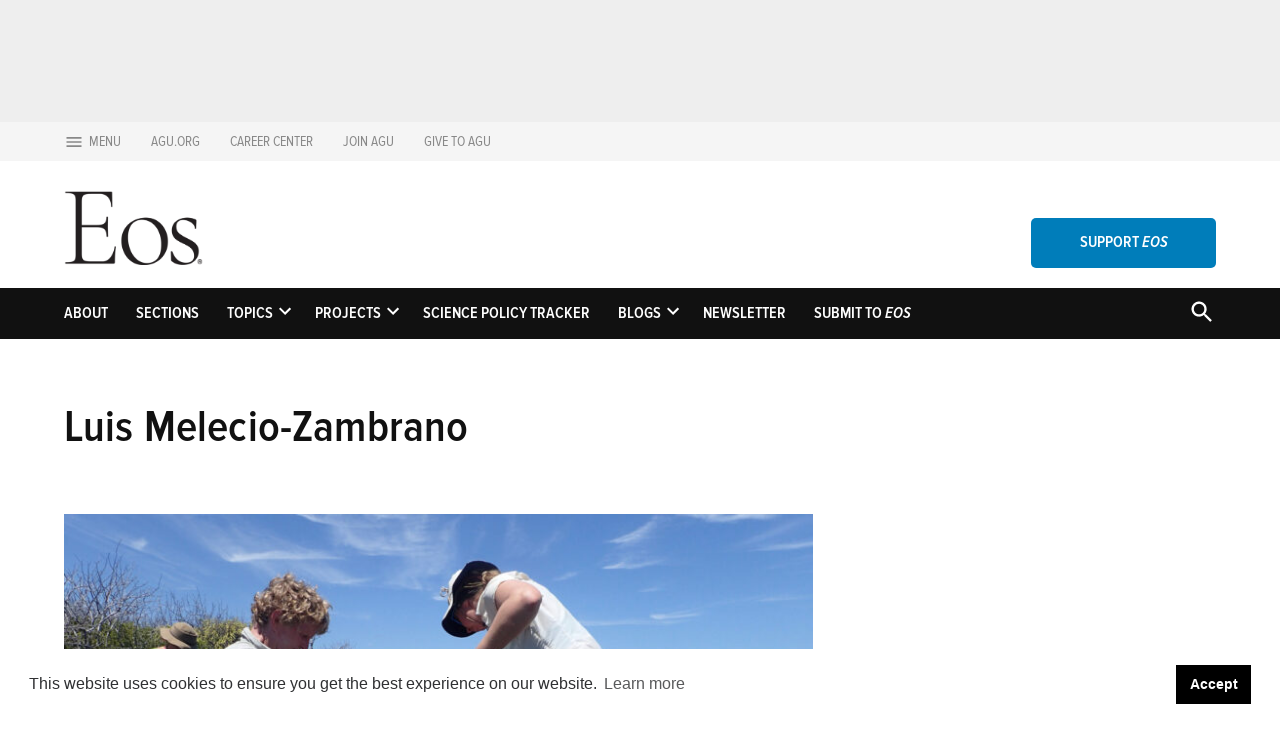

--- FILE ---
content_type: text/html; charset=UTF-8
request_url: https://eos.org/author/luis-melecio-zambrano
body_size: 24565
content:
<!doctype html>
<html lang="en-US">
<head>
	<meta charset="UTF-8" />
	<meta name="viewport" content="width=device-width, initial-scale=1" />
	<link rel="profile" href="https://gmpg.org/xfn/11" />
	<meta name='robots' content='index, follow, max-image-preview:large' />
	<style>img:is([sizes="auto" i],[sizes^="auto," i]){contain-intrinsic-size: 3000px 1500px}</style>
			<script async src="https://securepubads.g.doubleclick.net/tag/js/gpt.js" type="pmdelayedscript" data-cfasync="false" data-no-optimize="1" data-no-defer="1" data-no-minify="1"></script>
		<script>
			window.googletag = window.googletag || { cmd: [] };
		</script>
		<link rel='preconnect' href='https://i0.wp.com' >

	<!-- This site is optimized with the Yoast SEO plugin v26.8 - https://yoast.com/product/yoast-seo-wordpress/ -->
	<title>Luis Melecio-Zambrano, Author at Eos</title><link rel="preload" href="https://eos.org/wp-content/uploads/2021/09/Eos_Black_logo.png" as="image" imagesrcset="https://eos.org/wp-content/uploads/2021/09/Eos_Black_logo.png 1056w, https://eos.org/wp-content/uploads/2021/09/Eos_Black_logo-480x245.png 480w, https://eos.org/wp-content/uploads/2021/09/Eos_Black_logo-1024x524.png 1024w, https://eos.org/wp-content/uploads/2021/09/Eos_Black_logo-768x393.png 768w, https://eos.org/wp-content/uploads/2021/09/Eos_Black_logo-400x205.png 400w" imagesizes="(max-width: 34.9rem) calc(100vw - 2rem), (max-width: 53rem) calc(8 * (100vw / 12)), (min-width: 53rem) calc(6 * (100vw / 12)), 100vw" fetchpriority="high" /><link rel="preload" href="https://eos.org/wp-content/uploads/2022/12/researchers-drill-into-corals.jpg" as="image" imagesrcset="https://eos.org/wp-content/uploads/2022/12/researchers-drill-into-corals.jpg 1200w, https://eos.org/wp-content/uploads/2022/12/researchers-drill-into-corals-480x332.jpg 480w, https://eos.org/wp-content/uploads/2022/12/researchers-drill-into-corals-1024x707.jpg 1024w, https://eos.org/wp-content/uploads/2022/12/researchers-drill-into-corals-768x531.jpg 768w, https://eos.org/wp-content/uploads/2022/12/researchers-drill-into-corals-400x276.jpg 400w" imagesizes="(max-width: 34.9rem) calc(100vw - 2rem), (max-width: 53rem) calc(8 * (100vw / 12)), (min-width: 53rem) calc(6 * (100vw / 12)), 100vw" fetchpriority="high" /><style id="perfmatters-used-css">.stick-to-top:last-child{position:sticky;top:1rem;}#page{overflow:initial !important;}.newspack_global_ad{clear:both;flex:1 1 auto;max-width:100%;}.newspack_global_ad.fixed-height{box-sizing:content-box;padding:16px 0;}.newspack_global_ad.fixed-height>*{margin:0;}</style>
	<meta property="og:locale" content="en_US" />
	<meta property="og:type" content="profile" />
	<meta property="og:title" content="Luis Melecio-Zambrano, Author at Eos" />
	<meta property="og:url" content="https://eos.org/author/luis-melecio-zambrano" />
	<meta property="og:site_name" content="Eos" />
	<meta name="twitter:card" content="summary_large_image" />
	<meta name="twitter:site" content="@AGU_Eos" />
	<script type="application/ld+json" class="yoast-schema-graph">{"@context":"https://schema.org","@graph":[{"@type":"ImageObject","inLanguage":"en-US","@id":"#primaryimage","url":"https://eos.org/wp-content/uploads/2022/12/researchers-drill-into-corals.jpg","contentUrl":"https://eos.org/wp-content/uploads/2022/12/researchers-drill-into-corals.jpg","width":1200,"height":829,"caption":"Researchers sample fossil corals on Isla San Cristóbal, Galápagos. Credit: Julia Cole"},{"@type":"WebSite","@id":"https://eos.org/#website","url":"https://eos.org/","name":"Eos","description":"Science News by AGU","publisher":{"@id":"https://eos.org/#organization"},"potentialAction":[{"@type":"SearchAction","target":{"@type":"EntryPoint","urlTemplate":"https://eos.org/?s={search_term_string}"},"query-input":{"@type":"PropertyValueSpecification","valueRequired":true,"valueName":"search_term_string"}}],"inLanguage":"en-US"},{"@type":"Organization","@id":"https://eos.org/#organization","name":"American Geophysical Union","url":"https://eos.org/","logo":{"@type":"ImageObject","inLanguage":"en-US","@id":"https://eos.org/#/schema/logo/image/","url":"https://eos.org/wp-content/uploads/2021/09/Eos_Black_logo.png","contentUrl":"https://eos.org/wp-content/uploads/2021/09/Eos_Black_logo.png","width":1056,"height":540,"caption":"American Geophysical Union"},"image":{"@id":"https://eos.org/#/schema/logo/image/"},"sameAs":["https://www.facebook.com/AmericanGeophysicalUnion","https://x.com/AGU_Eos","https://www.instagram.com/americangeophysicalunion/","https://www.linkedin.com/groups/2196290","https://www.youtube.com/user/AGUvideos"]}]}</script>
	<!-- / Yoast SEO plugin. -->


<link rel='dns-prefetch' href='//stats.wp.com' />
<link rel='dns-prefetch' href='//cdn.parsely.com' />

<link rel='preconnect' href='//c0.wp.com' />
<link rel="alternate" type="application/rss+xml" title="Eos &raquo; Feed" href="https://eos.org/feed" />
<link rel="alternate" type="application/rss+xml" title="Eos &raquo; Comments Feed" href="https://eos.org/comments/feed" />
<link rel="alternate" type="application/rss+xml" title="Eos &raquo; Posts by Luis Melecio-Zambrano Feed" href="https://eos.org/author/luis-melecio-zambrano/feed" />
<link rel='stylesheet' id='wp-block-library-css' href='https://c0.wp.com/c/6.8.3/wp-includes/css/dist/block-library/style.min.css' media='all' />
<style id='wp-block-library-theme-inline-css'>.wp-block-audio :where(figcaption){color:#555;font-size:13px;text-align:center}.is-dark-theme .wp-block-audio :where(figcaption){color:#ffffffa6}.wp-block-audio{margin:0 0 1em}.wp-block-code{border:1px solid #ccc;border-radius:4px;font-family:Menlo,Consolas,monaco,monospace;padding:.8em 1em}.wp-block-embed :where(figcaption){color:#555;font-size:13px;text-align:center}.is-dark-theme .wp-block-embed :where(figcaption){color:#ffffffa6}.wp-block-embed{margin:0 0 1em}.blocks-gallery-caption{color:#555;font-size:13px;text-align:center}.is-dark-theme .blocks-gallery-caption{color:#ffffffa6}:root :where(.wp-block-image figcaption){color:#555;font-size:13px;text-align:center}.is-dark-theme :root :where(.wp-block-image figcaption){color:#ffffffa6}.wp-block-image{margin:0 0 1em}.wp-block-pullquote{border-bottom:4px solid;border-top:4px solid;color:currentColor;margin-bottom:1.75em}.wp-block-pullquote cite,.wp-block-pullquote footer,.wp-block-pullquote__citation{color:currentColor;font-size:.8125em;font-style:normal;text-transform:uppercase}.wp-block-quote{border-left:.25em solid;margin:0 0 1.75em;padding-left:1em}.wp-block-quote cite,.wp-block-quote footer{color:currentColor;font-size:.8125em;font-style:normal;position:relative}.wp-block-quote:where(.has-text-align-right){border-left:none;border-right:.25em solid;padding-left:0;padding-right:1em}.wp-block-quote:where(.has-text-align-center){border:none;padding-left:0}.wp-block-quote.is-large,.wp-block-quote.is-style-large,.wp-block-quote:where(.is-style-plain){border:none}.wp-block-search .wp-block-search__label{font-weight:700}.wp-block-search__button{border:1px solid #ccc;padding:.375em .625em}:where(.wp-block-group.has-background){padding:1.25em 2.375em}.wp-block-separator.has-css-opacity{opacity:.4}.wp-block-separator{border:none;border-bottom:2px solid;margin-left:auto;margin-right:auto}.wp-block-separator.has-alpha-channel-opacity{opacity:1}.wp-block-separator:not(.is-style-wide):not(.is-style-dots){width:100px}.wp-block-separator.has-background:not(.is-style-dots){border-bottom:none;height:1px}.wp-block-separator.has-background:not(.is-style-wide):not(.is-style-dots){height:2px}.wp-block-table{margin:0 0 1em}.wp-block-table td,.wp-block-table th{word-break:normal}.wp-block-table :where(figcaption){color:#555;font-size:13px;text-align:center}.is-dark-theme .wp-block-table :where(figcaption){color:#ffffffa6}.wp-block-video :where(figcaption){color:#555;font-size:13px;text-align:center}.is-dark-theme .wp-block-video :where(figcaption){color:#ffffffa6}.wp-block-video{margin:0 0 1em}:root :where(.wp-block-template-part.has-background){margin-bottom:0;margin-top:0;padding:1.25em 2.375em}</style>
<style id='classic-theme-styles-inline-css'>.wp-block-button__link{color:#fff;background-color:#32373c;border-radius:9999px;box-shadow:none;text-decoration:none;padding:calc(.667em + 2px) calc(1.333em + 2px);font-size:1.125em}.wp-block-file__button{background:#32373c;color:#fff;text-decoration:none}</style>
<style id='co-authors-plus-coauthors-style-inline-css'>.wp-block-co-authors-plus-coauthors.is-layout-flow [class*=wp-block-co-authors-plus]{display:inline}</style>
<style id='co-authors-plus-avatar-style-inline-css'>.wp-block-co-authors-plus-avatar :where(img){height:auto;max-width:100%;vertical-align:bottom}.wp-block-co-authors-plus-coauthors.is-layout-flow .wp-block-co-authors-plus-avatar :where(img){vertical-align:middle}.wp-block-co-authors-plus-avatar:is(.alignleft,.alignright){display:table}.wp-block-co-authors-plus-avatar.aligncenter{display:table;margin-inline:auto}</style>
<style id='co-authors-plus-image-style-inline-css'>.wp-block-co-authors-plus-image{margin-bottom:0}.wp-block-co-authors-plus-image :where(img){height:auto;max-width:100%;vertical-align:bottom}.wp-block-co-authors-plus-coauthors.is-layout-flow .wp-block-co-authors-plus-image :where(img){vertical-align:middle}.wp-block-co-authors-plus-image:is(.alignfull,.alignwide) :where(img){width:100%}.wp-block-co-authors-plus-image:is(.alignleft,.alignright){display:table}.wp-block-co-authors-plus-image.aligncenter{display:table;margin-inline:auto}</style>
<style id='wp-parsely-recommendations-style-inline-css'>.parsely-recommendations-list-title{font-size:1.2em}.parsely-recommendations-list{list-style:none;padding:unset}.parsely-recommendations-cardbody{overflow:hidden;padding:.8em;text-overflow:ellipsis;white-space:nowrap}.parsely-recommendations-cardmedia{padding:.8em .8em 0}</style>
<link rel='stylesheet' id='mediaelement-css' href='https://c0.wp.com/c/6.8.3/wp-includes/js/mediaelement/mediaelementplayer-legacy.min.css' media='all' />
<link rel='stylesheet' id='wp-mediaelement-css' href='https://c0.wp.com/c/6.8.3/wp-includes/js/mediaelement/wp-mediaelement.min.css' media='all' />
<style id='jetpack-sharing-buttons-style-inline-css'>.jetpack-sharing-buttons__services-list{display:flex;flex-direction:row;flex-wrap:wrap;gap:0;list-style-type:none;margin:5px;padding:0}.jetpack-sharing-buttons__services-list.has-small-icon-size{font-size:12px}.jetpack-sharing-buttons__services-list.has-normal-icon-size{font-size:16px}.jetpack-sharing-buttons__services-list.has-large-icon-size{font-size:24px}.jetpack-sharing-buttons__services-list.has-huge-icon-size{font-size:36px}@media print{.jetpack-sharing-buttons__services-list{display:none!important}}.editor-styles-wrapper .wp-block-jetpack-sharing-buttons{gap:0;padding-inline-start:0}ul.jetpack-sharing-buttons__services-list.has-background{padding:1.25em 2.375em}</style>
<style id='global-styles-inline-css'>:root{--wp--preset--aspect-ratio--square: 1;--wp--preset--aspect-ratio--4-3: 4/3;--wp--preset--aspect-ratio--3-4: 3/4;--wp--preset--aspect-ratio--3-2: 3/2;--wp--preset--aspect-ratio--2-3: 2/3;--wp--preset--aspect-ratio--16-9: 16/9;--wp--preset--aspect-ratio--9-16: 9/16;--wp--preset--color--black: #000000;--wp--preset--color--cyan-bluish-gray: #abb8c3;--wp--preset--color--white: #FFFFFF;--wp--preset--color--pale-pink: #f78da7;--wp--preset--color--vivid-red: #cf2e2e;--wp--preset--color--luminous-vivid-orange: #ff6900;--wp--preset--color--luminous-vivid-amber: #fcb900;--wp--preset--color--light-green-cyan: #7bdcb5;--wp--preset--color--vivid-green-cyan: #00d084;--wp--preset--color--pale-cyan-blue: #8ed1fc;--wp--preset--color--vivid-cyan-blue: #0693e3;--wp--preset--color--vivid-purple: #9b51e0;--wp--preset--color--primary: #18191a;--wp--preset--color--primary-variation: #000000;--wp--preset--color--secondary: #007dba;--wp--preset--color--secondary-variation: #005592;--wp--preset--color--dark-gray: #111111;--wp--preset--color--medium-gray: #767676;--wp--preset--color--light-gray: #EEEEEE;--wp--preset--gradient--vivid-cyan-blue-to-vivid-purple: linear-gradient(135deg,rgba(6,147,227,1) 0%,rgb(155,81,224) 100%);--wp--preset--gradient--light-green-cyan-to-vivid-green-cyan: linear-gradient(135deg,rgb(122,220,180) 0%,rgb(0,208,130) 100%);--wp--preset--gradient--luminous-vivid-amber-to-luminous-vivid-orange: linear-gradient(135deg,rgba(252,185,0,1) 0%,rgba(255,105,0,1) 100%);--wp--preset--gradient--luminous-vivid-orange-to-vivid-red: linear-gradient(135deg,rgba(255,105,0,1) 0%,rgb(207,46,46) 100%);--wp--preset--gradient--very-light-gray-to-cyan-bluish-gray: linear-gradient(135deg,rgb(238,238,238) 0%,rgb(169,184,195) 100%);--wp--preset--gradient--cool-to-warm-spectrum: linear-gradient(135deg,rgb(74,234,220) 0%,rgb(151,120,209) 20%,rgb(207,42,186) 40%,rgb(238,44,130) 60%,rgb(251,105,98) 80%,rgb(254,248,76) 100%);--wp--preset--gradient--blush-light-purple: linear-gradient(135deg,rgb(255,206,236) 0%,rgb(152,150,240) 100%);--wp--preset--gradient--blush-bordeaux: linear-gradient(135deg,rgb(254,205,165) 0%,rgb(254,45,45) 50%,rgb(107,0,62) 100%);--wp--preset--gradient--luminous-dusk: linear-gradient(135deg,rgb(255,203,112) 0%,rgb(199,81,192) 50%,rgb(65,88,208) 100%);--wp--preset--gradient--pale-ocean: linear-gradient(135deg,rgb(255,245,203) 0%,rgb(182,227,212) 50%,rgb(51,167,181) 100%);--wp--preset--gradient--electric-grass: linear-gradient(135deg,rgb(202,248,128) 0%,rgb(113,206,126) 100%);--wp--preset--gradient--midnight: linear-gradient(135deg,rgb(2,3,129) 0%,rgb(40,116,252) 100%);--wp--preset--gradient--grad-1: linear-gradient( 135deg,rgb( 24,25,26) 0%,rgb( 0,0,0) 100% );--wp--preset--gradient--grad-2: linear-gradient( 135deg,rgb( 0,125,186) 0%,rgb( 0,85,146) 100% );--wp--preset--gradient--grad-3: linear-gradient( 135deg,rgb( 17,17,17 ) 0%,rgb( 85,85,85 ) 100% );--wp--preset--gradient--grad-4: linear-gradient( 135deg,rgb( 68,68,68 ) 0%,rgb( 136,136,136 ) 100% );--wp--preset--gradient--grad-5: linear-gradient( 135deg,rgb( 119,119,119 ) 0%,rgb( 221,221,221 ) 100% );--wp--preset--gradient--grad-6: linear-gradient( 135deg,rgb( 221,221,221 ) 0%,rgb( 255,255,255 ) 100% );--wp--preset--font-size--small: 16px;--wp--preset--font-size--medium: 20px;--wp--preset--font-size--large: 36px;--wp--preset--font-size--x-large: 42px;--wp--preset--font-size--normal: 20px;--wp--preset--font-size--huge: 44px;--wp--preset--spacing--20: 0.44rem;--wp--preset--spacing--30: 0.67rem;--wp--preset--spacing--40: 1rem;--wp--preset--spacing--50: 1.5rem;--wp--preset--spacing--60: 2.25rem;--wp--preset--spacing--70: 3.38rem;--wp--preset--spacing--80: 5.06rem;--wp--preset--shadow--natural: 6px 6px 9px rgba(0,0,0,0.2);--wp--preset--shadow--deep: 12px 12px 50px rgba(0,0,0,0.4);--wp--preset--shadow--sharp: 6px 6px 0px rgba(0,0,0,0.2);--wp--preset--shadow--outlined: 6px 6px 0px -3px rgba(255,255,255,1),6px 6px rgba(0,0,0,1);--wp--preset--shadow--crisp: 6px 6px 0px rgba(0,0,0,1);}:where(.is-layout-flex){gap: 0.5em;}:where(.is-layout-grid){gap: 0.5em;}body .is-layout-flex{display: flex;}.is-layout-flex{flex-wrap: wrap;align-items: center;}.is-layout-flex > :is(*,div){margin: 0;}body .is-layout-grid{display: grid;}.is-layout-grid > :is(*,div){margin: 0;}:where(.wp-block-columns.is-layout-flex){gap: 2em;}:where(.wp-block-columns.is-layout-grid){gap: 2em;}:where(.wp-block-post-template.is-layout-flex){gap: 1.25em;}:where(.wp-block-post-template.is-layout-grid){gap: 1.25em;}.has-black-color{color: var(--wp--preset--color--black) !important;}.has-cyan-bluish-gray-color{color: var(--wp--preset--color--cyan-bluish-gray) !important;}.has-white-color{color: var(--wp--preset--color--white) !important;}.has-pale-pink-color{color: var(--wp--preset--color--pale-pink) !important;}.has-vivid-red-color{color: var(--wp--preset--color--vivid-red) !important;}.has-luminous-vivid-orange-color{color: var(--wp--preset--color--luminous-vivid-orange) !important;}.has-luminous-vivid-amber-color{color: var(--wp--preset--color--luminous-vivid-amber) !important;}.has-light-green-cyan-color{color: var(--wp--preset--color--light-green-cyan) !important;}.has-vivid-green-cyan-color{color: var(--wp--preset--color--vivid-green-cyan) !important;}.has-pale-cyan-blue-color{color: var(--wp--preset--color--pale-cyan-blue) !important;}.has-vivid-cyan-blue-color{color: var(--wp--preset--color--vivid-cyan-blue) !important;}.has-vivid-purple-color{color: var(--wp--preset--color--vivid-purple) !important;}.has-black-background-color{background-color: var(--wp--preset--color--black) !important;}.has-cyan-bluish-gray-background-color{background-color: var(--wp--preset--color--cyan-bluish-gray) !important;}.has-white-background-color{background-color: var(--wp--preset--color--white) !important;}.has-pale-pink-background-color{background-color: var(--wp--preset--color--pale-pink) !important;}.has-vivid-red-background-color{background-color: var(--wp--preset--color--vivid-red) !important;}.has-luminous-vivid-orange-background-color{background-color: var(--wp--preset--color--luminous-vivid-orange) !important;}.has-luminous-vivid-amber-background-color{background-color: var(--wp--preset--color--luminous-vivid-amber) !important;}.has-light-green-cyan-background-color{background-color: var(--wp--preset--color--light-green-cyan) !important;}.has-vivid-green-cyan-background-color{background-color: var(--wp--preset--color--vivid-green-cyan) !important;}.has-pale-cyan-blue-background-color{background-color: var(--wp--preset--color--pale-cyan-blue) !important;}.has-vivid-cyan-blue-background-color{background-color: var(--wp--preset--color--vivid-cyan-blue) !important;}.has-vivid-purple-background-color{background-color: var(--wp--preset--color--vivid-purple) !important;}.has-black-border-color{border-color: var(--wp--preset--color--black) !important;}.has-cyan-bluish-gray-border-color{border-color: var(--wp--preset--color--cyan-bluish-gray) !important;}.has-white-border-color{border-color: var(--wp--preset--color--white) !important;}.has-pale-pink-border-color{border-color: var(--wp--preset--color--pale-pink) !important;}.has-vivid-red-border-color{border-color: var(--wp--preset--color--vivid-red) !important;}.has-luminous-vivid-orange-border-color{border-color: var(--wp--preset--color--luminous-vivid-orange) !important;}.has-luminous-vivid-amber-border-color{border-color: var(--wp--preset--color--luminous-vivid-amber) !important;}.has-light-green-cyan-border-color{border-color: var(--wp--preset--color--light-green-cyan) !important;}.has-vivid-green-cyan-border-color{border-color: var(--wp--preset--color--vivid-green-cyan) !important;}.has-pale-cyan-blue-border-color{border-color: var(--wp--preset--color--pale-cyan-blue) !important;}.has-vivid-cyan-blue-border-color{border-color: var(--wp--preset--color--vivid-cyan-blue) !important;}.has-vivid-purple-border-color{border-color: var(--wp--preset--color--vivid-purple) !important;}.has-vivid-cyan-blue-to-vivid-purple-gradient-background{background: var(--wp--preset--gradient--vivid-cyan-blue-to-vivid-purple) !important;}.has-light-green-cyan-to-vivid-green-cyan-gradient-background{background: var(--wp--preset--gradient--light-green-cyan-to-vivid-green-cyan) !important;}.has-luminous-vivid-amber-to-luminous-vivid-orange-gradient-background{background: var(--wp--preset--gradient--luminous-vivid-amber-to-luminous-vivid-orange) !important;}.has-luminous-vivid-orange-to-vivid-red-gradient-background{background: var(--wp--preset--gradient--luminous-vivid-orange-to-vivid-red) !important;}.has-very-light-gray-to-cyan-bluish-gray-gradient-background{background: var(--wp--preset--gradient--very-light-gray-to-cyan-bluish-gray) !important;}.has-cool-to-warm-spectrum-gradient-background{background: var(--wp--preset--gradient--cool-to-warm-spectrum) !important;}.has-blush-light-purple-gradient-background{background: var(--wp--preset--gradient--blush-light-purple) !important;}.has-blush-bordeaux-gradient-background{background: var(--wp--preset--gradient--blush-bordeaux) !important;}.has-luminous-dusk-gradient-background{background: var(--wp--preset--gradient--luminous-dusk) !important;}.has-pale-ocean-gradient-background{background: var(--wp--preset--gradient--pale-ocean) !important;}.has-electric-grass-gradient-background{background: var(--wp--preset--gradient--electric-grass) !important;}.has-midnight-gradient-background{background: var(--wp--preset--gradient--midnight) !important;}.has-small-font-size{font-size: var(--wp--preset--font-size--small) !important;}.has-medium-font-size{font-size: var(--wp--preset--font-size--medium) !important;}.has-large-font-size{font-size: var(--wp--preset--font-size--large) !important;}.has-x-large-font-size{font-size: var(--wp--preset--font-size--x-large) !important;}:where(.wp-block-post-template.is-layout-flex){gap: 1.25em;}:where(.wp-block-post-template.is-layout-grid){gap: 1.25em;}:where(.wp-block-columns.is-layout-flex){gap: 2em;}:where(.wp-block-columns.is-layout-grid){gap: 2em;}:root :where(.wp-block-pullquote){font-size: 1.5em;line-height: 1.6;}</style>
<link rel="stylesheet" id="admin_eos_current_issue_wide_css-css" media="all" data-pmdelayedstyle="https://eos.org/wp-content/plugins/eos_required/eos_current_issue_wide/css/currentIssueWide.css?ver=6.8.3">
<link rel="stylesheet" id="newspack-ads-media-kit-frontend-css" media="all" data-pmdelayedstyle="https://eos.org/wp-content/plugins/newspack-ads/dist/media-kit-frontend.css?ver=1743220485">
<link rel="stylesheet" id="newspack-ads-frontend-css" media="all" data-pmdelayedstyle="https://eos.org/wp-content/plugins/newspack-ads/includes/../dist/frontend.css?ver=1743220485">
<link rel='stylesheet' id='newspack-blocks-block-styles-stylesheet-css' href='https://eos.org/wp-content/plugins/newspack-blocks/dist/block_styles.css?ver=4.7.1' media='all' />
<link rel='stylesheet' id='wp-components-css' href='https://c0.wp.com/c/6.8.3/wp-includes/css/dist/components/style.min.css' media='all' />
<link rel='stylesheet' id='newspack-commons-css' href='https://eos.org/wp-content/plugins/newspack-plugin/dist/commons.css?ver=6.1.3' media='all' />
<link rel='stylesheet' id='newspack-admin-css' href='https://eos.org/wp-content/plugins/newspack-plugin/dist/admin.css?ver=6.1.3' media='all' />
<link rel='stylesheet' id='newspack-reader-auth-css' href='https://eos.org/wp-content/plugins/newspack-plugin/dist/reader-auth.css?ver=6.1.3' media='all' />
<link rel='stylesheet' id='newspack-ui-css' href='https://eos.org/wp-content/plugins/newspack-plugin/dist/newspack-ui.css?ver=6.1.3' media='all' />
<link rel='stylesheet' id='newspack-popups-view-css' href='https://eos.org/wp-content/plugins/newspack-popups/includes/../dist/view.css?ver=1743220498' media='all' />
<link rel="stylesheet" id="jetpack-instant-search-css" media="all" data-pmdelayedstyle="https://eos.org/wp-content/plugins/jetpack/jetpack_vendor/automattic/jetpack-search/build/instant-search/jp-search.chunk-main-payload.css?minify=false&#038;ver=62e24c826fcd11ccbe81">
<link rel="stylesheet" id="mc4wp-form-basic-css" media="all" data-pmdelayedstyle="https://eos.org/wp-content/plugins/mailchimp-for-wp/assets/css/form-basic.css?ver=4.11.1">
<link rel='stylesheet' id='newspack-style-css' href='https://eos.org/wp-content/themes/newspack-scott/style.css?ver=2.7.0' media='all' />
<style id='newspack-style-inline-css'>.cat-links:not(.sponsor-label){clip: rect(1px,1px,1px,1px);height: 1px;position: absolute;overflow: hidden;width: 1px;}</style>
<link rel='stylesheet' id='newspack-print-style-css' href='https://eos.org/wp-content/themes/newspack-theme/styles/print.css?ver=2.7.0' media='print' />
<link rel='stylesheet' id='newspack-font-import-css' href='https://eos.org/wp-content/cache/perfmatters/eos.org/fonts/2855427d3001.google-fonts.min.css' media='all' />
<link rel='stylesheet' id='newspack-sponsors-style-css' href='https://eos.org/wp-content/themes/newspack-theme/styles/newspack-sponsors.css?ver=2.7.0' media='all' />
<script src="https://c0.wp.com/c/6.8.3/wp-includes/js/jquery/jquery.min.js" id="jquery-core-js"></script>
<script src="https://c0.wp.com/c/6.8.3/wp-includes/js/jquery/jquery-migrate.min.js" id="jquery-migrate-js"></script>
<script src="https://eos.org/wp-content/plugins/eos-gtm/eos_gtm.js?ver=1.0.0" id="eos_gtm-js" defer></script>
<script src="https://eos.org/wp-content/plugins/eos_required/eos_advertisement/js/widget.js?ver=1418014800" id="advertisement-widget-script-js" defer></script>
<link rel="https://api.w.org/" href="https://eos.org/wp-json/" /><link rel="alternate" title="JSON" type="application/json" href="https://eos.org/wp-json/wp/v2/users/198639" /><link rel="EditURI" type="application/rsd+xml" title="RSD" href="https://eos.org/xmlrpc.php?rsd" />
		<!-- Custom Logo: hide header text -->
		<style id="custom-logo-css">.site-title{position: absolute;clip-path: inset(50%);}</style>
		<meta name="cdp-version" content="1.5.0" /><!-- start Simple Custom CSS and JS -->
<style>.page .jp-relatedposts{display: none !important;}</style>
<!-- end Simple Custom CSS and JS -->
		<link rel="manifest" href="https://eos.org/wp-json/wp/v2/web-app-manifest">
					<meta name="theme-color" content="#fff">
								<meta name="apple-mobile-web-app-capable" content="yes">
				<meta name="mobile-web-app-capable" content="yes">

				<link rel="apple-touch-startup-image" href="https://eos.org/wp-content/uploads/2021/09/cropped-AGU-Logo_50x50-200x200.png">

				<meta name="apple-mobile-web-app-title" content="Eos">
		<meta name="application-name" content="Eos">
			<style>img#wpstats{display:none}</style>
		<script type="application/ld+json" class="wp-parsely-metadata">{"@context":"https:\/\/schema.org","@type":"WebPage","headline":"Author - Luis Melecio-Zambrano","url":"http:\/\/eos.org\/author\/luis-melecio-zambrano"}</script>
	<style type="text/css" id="custom-theme-colors-scott">.mobile-sidebar .article-section-title::before,.mobile-sidebar .accent-header::before{background-color: #e1e1e1;}.h-sb .middle-header-contain{background-color: #ffffff;}.h-sb .top-header-contain{background-color: #f5f5f5;border-bottom-color: #f0f0f0;}.h-sb .site-header,.h-sb .site-title,.h-sb .site-title a:link,.h-sb .site-title a:visited,.h-sb .site-description,.h-sb.h-sh .nav1 .main-menu > li,.h-sb.h-sh .nav1 ul.main-menu > li > a,.h-sb.h-sh .nav1 ul.main-menu > li > a:hover,.h-sb .top-header-contain,.h-sb .middle-header-contain{color: black;}#colophon,#colophon .widget-title,#colophon .social-navigation a,#colophon .widgettitle{color: white;}#colophon .footer-branding .wrapper,#colophon .footer-widgets:first-child{border: 0;}.site-footer .accent-header::before,.site-footer .article-section-title::before{background-color: #040506;}</style>
	
	<style type="text/css" id="custom-theme-fonts-scott"></style>


	<style type="text/css" id="custom-theme-colors">:root{--newspack-theme-color-primary: #18191a;--newspack-theme-color-primary-variation: #000000;--newspack-theme-color-secondary: #007dba !important;--newspack-theme-color-secondary-variation: #005592;--newspack-theme-color-primary-darken-5: #131415;--newspack-theme-color-primary-darken-10: #0e0f10;--newspack-theme-color-primary-against-white: #18191a;--newspack-theme-color-secondary-against-white: #007dba;--newspack-theme-color-primary-variation-against-white: #000000;--newspack-theme-color-secondary-variation-against-white: #005592;--newspack-theme-color-against-primary: white;--newspack-theme-color-against-secondary: white;}input[type="checkbox"]::before{background-image: url("data:image/svg+xml,%3Csvg xmlns='http://www.w3.org/2000/svg' viewBox='0 0 24 24' width='24' height='24'%3E%3Cpath d='M16.7 7.1l-6.3 8.5-3.3-2.5-.9 1.2 4.5 3.4L17.9 8z' fill='white'%3E%3C/path%3E%3C/svg%3E");}.mobile-sidebar{background: #ffffff;}.mobile-sidebar,.mobile-sidebar button:hover,.mobile-sidebar a,.mobile-sidebar a:visited,.mobile-sidebar .nav1 .sub-menu > li > a,.mobile-sidebar .nav1 ul.main-menu > li > a,.mobile-sidebar .nav3 a{color: black;}.h-sb .bottom-header-contain{background: #111111;}.h-sb .bottom-header-contain .nav1 .main-menu > li,.h-sb .bottom-header-contain .nav1 .main-menu > li > a,.h-sb .bottom-header-contain #search-toggle{color: white;}.site-footer{background: #18191a;}.site-footer,.site-footer a,.site-footer a:hover,.site-footer .widget-title,.site-footer .widgettitle,.site-info{color: white;}.site-footer a:hover,.site-footer .widget a:hover{opacity: 0.7;}.site-info .widget-area .wrapper,.site-info .site-info-contain:first-child{border-top-color: #040506;}.button.mb-cta,.button.mb-cta:not(:hover):visited,.tribe_community_edit .button.mb-cta{background-color: #007dba;color: white;}</style>
		<style type="text/css" id="newspack-theme-colors-variables">:root{--newspack-primary-color: #18191a;--newspack-secondary-color: #007dba;--newspack-cta-color: #007dba;--newspack-header-color: #ffffff;--newspack-primary-menu-color: #111111;--newspack-footer-color: #18191a;--newspack-primary-contrast-color: white;--newspack-secondary-contrast-color: white;--newspack-cta-contrast-color: white;--newspack-header-contrast-color: black;--newspack-primary-menu-contrast-color: white;--newspack-footer-contrast-color: white;}</style>
	
	<style type="text/css" id="custom-theme-fonts">:root{--newspack-theme-font-heading: "ProximaCond","Helvetica","sans-serif";}:root{--newspack-theme-font-body: "Merriweather","Georgia","serif";}</style>

		<style>.sponsor-label .flag,amp-script .sponsor-label .flag{background: #FED850;color: black;}</style>
	<script src="https://eos.org/wp-content/plugins/perfmatters/vendor/fastclick/pmfastclick.min.js" defer></script><script>"addEventListener"in document&&document.addEventListener("DOMContentLoaded",function(){FastClick.attach(document.body)},!1);</script><link rel="icon" href="https://eos.org/wp-content/uploads/2021/09/cropped-AGU-Logo_50x50-80x80.png" sizes="32x32" />
<link rel="icon" href="https://eos.org/wp-content/uploads/2021/09/cropped-AGU-Logo_50x50-200x200.png" sizes="192x192" />
<link rel="apple-touch-icon" href="https://eos.org/wp-content/uploads/2021/09/cropped-AGU-Logo_50x50-200x200.png" />
<meta name="msapplication-TileImage" content="https://eos.org/wp-content/uploads/2021/09/cropped-AGU-Logo_50x50-400x400.png" />
		<script type="pmdelayedscript" data-cfasync="false" data-no-optimize="1" data-no-defer="1" data-no-minify="1">
			( function() {
				// Load GA script if not yet found
				if ( 'undefined' === typeof gtag ) {
					var element = document.createElement( 'script' );
					element.src = 'https://www.googletagmanager.com/gtag/js?id=G-WCB5CPNSNW';
					element.async = true;
					document.head.appendChild( element );
					window.dataLayer = window.dataLayer || [];
					window.gtag = function() { window.dataLayer.push( arguments ) };
					gtag( 'js', new Date() );
				}
				gtag( 'config', 'G-WCB5CPNSNW' );
			} )();
		</script>
				<style id="wp-custom-css">@font-face{font-family: ProximaRegular;src: url( '/wp-content/uploads/eos-fonts/ProximaNovaRegular.otf');font-weight: 400;font-style: normal;}@font-face{font-family: ProximaRegular;src: url( '/wp-content/uploads/eos-fonts/ProximaNovaRegular-Italic.otf');font-weight: 400;font-style: italic;}@font-face{font-family: ProximaRegular;src: url( '/wp-content/uploads/eos-fonts/ProximaNova-Semibold.otf');font-weight: 600;font-style: normal;}@font-face{font-family: ProximaRegular;src: url( '/wp-content/uploads/eos-fonts/ProximaNova-Semibold-Italic.otf');font-weight: 600;font-style: italic;}@font-face{font-family: 'ProximaCond';src: url( '/wp-content/uploads/eos-fonts/ProximaNovaCondensed-Regular.otf');font-weight: 400;font-style: normal;}@font-face{font-family: 'ProximaCond';src: url( '/wp-content/uploads/eos-fonts/ProximaNovaCondensed-Regular-Italic.otf');font-weight: 400;font-style: italic;}@font-face{font-family: 'ProximaCond';src: url( '/wp-content/uploads/eos-fonts/ProximaNovaCondensed-Semibold.otf');font-weight: 600;font-style: normal;}@font-face{font-family: 'ProximaCond';src: url( '/wp-content/uploads/eos-fonts/ProximaNovaCondensed-Semibold-Italic.otf');font-weight: 600;font-style: italic;}.page-subtitle,.cat-links{text-transform: uppercase;}.wp-block-group .wp-block-group__inner-container > h5 + h6{margin-top: -20px;}.entry-content p{font-size: 16px;}@media (min-width: 782px){.entry-content p,.entry-content li{font-size: 18px;}}.entry-content .has-small-font-size{font-size: 0.8em;}.entry-content .has-large-font-size{font-size: 1.4em;}.entry-content .has-huge-font-size,.entry-content .has-x-large-font-size{font-size: 1.8em;}.entry-content a{color: #007DBA;}.nav2,.nav1 .main-menu > li,.nav3,.desktop-menu-toggle{text-transform: uppercase;}.h-sb .top-header-contain{color: #888;}.site-header{border-bottom: 1px solid #111}.site-header .nav1{font-size: 0.8rem;}.nav1 .main-menu > li.menu-item-has-children .submenu-expand{top: -3px;position: relative;}.h-sb .bottom-header-contain{padding: 0.25em 0;}.nav3 .menu-highlight a{background: #007DBA;border: 0;color: #fff;font-size: 0.8rem;}.site-branding{align-items: flex-end;}.site-description{font-family: 'Merriweather',serif;}@media (min-width: 782px){.site-description{font-size: 1.1rem;}}@media screen and (max-width: 781px){.h-cta .site-header .custom-logo-link{max-width: 80px;}}.social-links-menu li a svg{height: 20px;width: 20px;}.accent-header:not(.widget-title)::before,.article-section-title::before,.cat-links::before,.page-title::before,.site-breadcrumb .wrapper > span::before{display: none;}.accent-header,.accent-header:not(.widget-title),.article-section-title{border-bottom: 1px solid currentColor;color: #111;font-size: 1.25rem;padding-bottom: 0.25rem;position: relative;text-transform: none;}.accent-header:after,.article-section-title:after{background: url('/wp-content/uploads/2021/07/title-bubbles.png' );bottom: -10px;display: block;content: '';height: 19px;position: absolute;right: 0;width: 56px;}.home-cta .wp-block-columns .wp-block-column > *{margin-bottom: 12px;margin-top: 12px;}.byline .author:nth-last-child(2):not(:nth-child(2)):after{content: ',';}.byline .author-prefix,.single .entry-header .byline > span:first-child{text-transform: capitalize;}.single .entry-header .author-avatar{display: none;}.newspack-front-page .entry .entry-content .wp-block-group.alignfull > div > .wp-block-columns:not(.alignfull):not(.alignwide){max-width: 1232px}@media (max-width: 782px){.newspack-front-page .entry-content > .wp-block-columns{display: block;}}.wp-block-button__link,.button,button,input[type="button"],input[type="reset"],input[type="submit"]{border-radius: 0;text-transform: uppercase;}.wp-block-button:not(.is-style-outline) .wp-block-button__link:not(.has-text-color):not(:hover),.button,.button:visited,button,input[type="button"],input[type="reset"],input[type="submit"],.button.mb-cta,.button.mb-cta:not(:hover):visited{color: #fff;}@media (min-width: 782px){.wp-block-buttons > .wp-block-button{margin-bottom: 0;}}.wp-block-separator,hr{border-color: #111;}.entry .entry-content > .wp-block-separator,.entry .entry-content > hr{margin-top: 32px;margin-bottom: 32px;}.archive.category-current-issues article .byline,.single.cat-current-issues .entry-header .byline,.search .category-current-issues .byline{display: none;}.error-404 .page-content:after{background-image: url('/wp-content/uploads/2021/09/eos-error-page.png');background-repeat: no-repeat;background-size: contain;content: '';display: block;margin-top: 1rem;padding-bottom: 47%;}.error-404 .page-title{display: none;}.above-footer-widgets .wrapper{background: #eee;padding: 10px 20px;display: flex;flex-wrap: wrap;}.site-footer .widget,.above-footer-widgets .widget{margin-bottom: 0;}.site-footer .footer-widgets p{margin: 0;}.site-footer .footer-widgets .widget amp-img{margin: 6px 2rem 2rem 0;}@media (min-width: 782px){.above-footer-widgets .widget{width: 30%;}.site-footer .footer-widgets .widget{min-width: calc( 20% - 2rem)}.site-footer .footer-widgets .widget:first-of-type{min-width: calc( 60% - 2rem);}}.above-footer-widgets .widget:first-of-type{width: 100%;}.widget_block .widget{font-size: inherit;}.site-info .imprint{display: none;}@media print{.above-footer-widgets,amp-iframe[src^="https://automattic.github.io/newspack-disqus-amp/comment-loader.html"],iframe[src^="https://automattic.github.io/newspack-disqus-amp/comment-loader.html"]{display: none;}.site-info,.site-info a{color: #111;}}.single .category-rtl .entry-header,.single .category-rtl .main-content,.single .category-rtl #secondary{direction: rtl;}.single .category-rtl .entry-header .posted-on,.single .category-rtl .jp-relatedposts,.single .category-rtl .entry-footer,.single .category-rtl .comments-area,.single .category-rtl .author-bio{direction: ltr;}.single .category-rtl .sd-content ul li.share-end{margin: 0;}@media only screen and (min-width: 782px){.single .category-rtl .featured-image-beside .entry-header .entry-meta .byline{margin-left: 1rem;margin-right: 0;}}.single .category-rtl .featured-image-behind .entry-meta .byline{margin-left: 1rem;margin-right: 0;}.single .category-rtl .wpnbha.has-text-align-left{text-align: right;}@media only screen and (min-width: 782px){.single.single-featured-image-default .category-rtl .byline,.single.single-featured-image-above .category-rtl .byline{margin-right: 0;margin-left: 1.5rem;}}.single .category-rtl .entry-meta .author-avatar:not(:empty){float: right;margin-right: 0;margin-left: 0.5rem;}.single .category-rtl figcaption{text-align: right;}.single .category-rtl .wp-block-pullquote blockquote p:first-of-type::before{content: "”";}.single .category-rtl .wp-block-pullquote blockquote p:first-of-type::before{left: calc(50% - 0.4em);}.single .category-rtl .wp-block-pullquote cite::before{margin-left: 0.25rem;margin-right: 0;}.single .category-rtl .wp-block-pullquote.alignleft,.single .category-rtl .wp-block-pullquote.alignright{text-align: right;}.single .category-rtl .wp-block-pullquote.alignleft blockquote::before,.single .category-rtl .wp-block-pullquote.alignright blockquote::before{right: 2.5em;left: 15%;}.single .category-rtl .wp-block-pullquote.alignleft p:first-of-type::before,.single .category-rtl .wp-block-pullquote.alignright p:first-of-type::before{left: auto;right: 0;text-align: right  width: 0.5em;}.page-id-208019{background-color: #edf9d6;}.page-id-212831{background-color: #eef8ff;}.page-id-233831{background-color: #D2D1D5;}.page-id-233339{background-color: #D2D1D5;}.page-id-235158{background-color: #D2D1D5 !important;}@media screen and (min-width: 782px){div.site-branding{display: flex;justify-content: space-between;width:100%;}div.site-branding > a.custom-logo-link{margin-right: auto;}div.site-branding > div#donate-button{margin-left: auto;}#donate-button a{text-decoration:none;border-radius: 5px;height:50px;width:185px;}}@media screen and (max-width: 781px){div.site-branding{display: flex;justify-content: space-between;width:100%;margin-bottom:5px;margin-right:44px;}div.site-branding > a.custom-logo-link{margin-right: auto;}div.site-branding > div#donate-button{margin-left: auto;}#donate-button a{text-decoration:none;border-radius: 0px;height:36.7px;width:165px;padding:0px;}}@media screen and (max-width: 780px){#donate-button a{height:36.7px;width:148px;}.page-id-242898{background-image: url('https://eos.org/wp-content/uploads/2025/12/postmark-parchment.png');background-size: cover;background-position: top left;background-repeat: no-repeat;}</style>
		<noscript><style>.perfmatters-lazy[data-src]{display:none !important;}</style></noscript><style>.perfmatters-lazy-youtube{position:relative;width:100%;max-width:100%;height:0;padding-bottom:56.23%;overflow:hidden}.perfmatters-lazy-youtube img{position:absolute;top:0;right:0;bottom:0;left:0;display:block;width:100%;max-width:100%;height:auto;margin:auto;border:none;cursor:pointer;transition:.5s all;-webkit-transition:.5s all;-moz-transition:.5s all}.perfmatters-lazy-youtube img:hover{-webkit-filter:brightness(75%)}.perfmatters-lazy-youtube .play{position:absolute;top:50%;left:50%;right:auto;width:68px;height:48px;margin-left:-34px;margin-top:-24px;background:url(https://eos.org/wp-content/plugins/perfmatters/img/youtube.svg) no-repeat;background-position:center;background-size:cover;pointer-events:none;filter:grayscale(1)}.perfmatters-lazy-youtube:hover .play{filter:grayscale(0)}.perfmatters-lazy-youtube iframe{position:absolute;top:0;left:0;width:100%;height:100%;z-index:99}.wp-has-aspect-ratio .wp-block-embed__wrapper{position:relative;}.wp-has-aspect-ratio .perfmatters-lazy-youtube{position:absolute;top:0;right:0;bottom:0;left:0;width:100%;height:100%;padding-bottom:0}</style></head>

<body class="archive author author-luis-melecio-zambrano author-198639 wp-custom-logo wp-embed-responsive wp-theme-newspack-theme wp-child-theme-newspack-scott jps-theme-newspack-scott hfeed hide-homepage-title hide-site-tagline h-nsub h-sb h-ll h-dh h-cta has-tertiary-menu has-sidebar af-widget has-summary feature-latest footer-logo-small newspack--font-loading categories-hidden" data-amp-auto-lightbox-disable>
<style>@media ( min-width: 728px ){.newspack_global_ad.global_above_header{min-height: 90px;}}</style>		<div class='newspack_global_ad global_above_header fixed-height'>
						<!-- /79039190/Eos_1.0_Leaderboard_ATF_728x90 --><div id='div-gpt-ad-c03fe22906-0'></div>		</div>
			<aside id="mobile-sidebar-fallback" class="mobile-sidebar">
		<button class="mobile-menu-toggle">
			<svg class="svg-icon" width="20" height="20" aria-hidden="true" role="img" xmlns="http://www.w3.org/2000/svg" viewBox="0 0 24 24"><path d="M19 6.41L17.59 5 12 10.59 6.41 5 5 6.41 10.59 12 5 17.59 6.41 19 12 13.41 17.59 19 19 17.59 13.41 12z" /><path d="M0 0h24v24H0z" fill="none" /></svg>			Close		</button>

					<nav class="tertiary-menu nav3" aria-label="Tertiary Menu" toolbar-target="tertiary-nav-contain" toolbar="(min-width: 767px)">
							</nav>
		
<form role="search" method="get" class="search-form" action="https://eos.org/">
	<label for="search-form-1">
		<span class="screen-reader-text">Search for:</span>
	</label>
	<input type="search" id="search-form-1" class="search-field" placeholder="Search &hellip;" value="" name="s" />
	<button type="submit" class="search-submit">
		<svg class="svg-icon" width="28" height="28" aria-hidden="true" role="img" xmlns="http://www.w3.org/2000/svg" viewBox="0 0 24 24"><path d="M15.5 14h-.79l-.28-.27C15.41 12.59 16 11.11 16 9.5 16 5.91 13.09 3 9.5 3S3 5.91 3 9.5 5.91 16 9.5 16c1.61 0 3.09-.59 4.23-1.57l.27.28v.79l5 4.99L20.49 19l-4.99-5zm-6 0C7.01 14 5 11.99 5 9.5S7.01 5 9.5 5 14 7.01 14 9.5 11.99 14 9.5 14z" /><path d="M0 0h24v24H0z" fill="none" /></svg>		<span class="screen-reader-text">
			Search		</span>
	</button>
</form>
		<nav class="main-navigation nav1 dd-menu" aria-label="Top Menu" toolbar-target="site-navigation" toolbar="(min-width: 767px)">
			<ul id="menu-primary-navigation" class="main-menu"><li id="menu-item-165034" class="menu-item menu-item-type-post_type menu-item-object-page menu-item-165034"><a href="https://eos.org/about-eos">About</a></li>
<li id="menu-item-163889" class="menu-item menu-item-type-post_type menu-item-object-page menu-item-163889"><a href="https://eos.org/special-reports">Sections</a></li>
<li id="menu-item-163817" class="menu-item menu-item-type-custom menu-item-object-custom menu-item-has-children menu-item-163817"><a>Topics</a><button aria-expanded="false" class="submenu-expand" [class]="setState163817 ? 'submenu-expand open-dropdown' : 'submenu-expand'" [aria-expanded]="setState163817 ? 'true' : 'false'" on="tap:AMP.setState( { setState163817: !setState163817 } )" aria-haspopup="true" data-toggle-parent-id="toggle-163817">
					<svg class="svg-icon" width="24" height="24" aria-hidden="true" role="img" focusable="false" xmlns="http://www.w3.org/2000/svg" viewBox="0 0 24 24"><path d="M7.41 8.59L12 13.17l4.59-4.58L18 10l-6 6-6-6 1.41-1.41z"></path><path fill="none" d="M0 0h24v24H0V0z"></path></svg>
					<span class="screen-reader-text" [text]="setState163817 ? 'Close dropdown menu' : 'Open dropdown menu'">Open dropdown menu</span>
				</button>
<ul class="sub-menu">
	<li id="menu-item-169285" class="menu-item menu-item-type-taxonomy menu-item-object-post_tag menu-item-169285"><a href="https://eos.org/tag/climate">Climate</a></li>
	<li id="menu-item-167299" class="menu-item menu-item-type-taxonomy menu-item-object-post_tag menu-item-167299"><a href="https://eos.org/tag/earth-science">Earth Science</a></li>
	<li id="menu-item-167300" class="menu-item menu-item-type-taxonomy menu-item-object-post_tag menu-item-167300"><a href="https://eos.org/tag/oceans">Oceans</a></li>
	<li id="menu-item-163811" class="menu-item menu-item-type-taxonomy menu-item-object-post_tag menu-item-163811"><a href="https://eos.org/tag/space-planets">Space &amp; Planets</a></li>
	<li id="menu-item-167309" class="menu-item menu-item-type-taxonomy menu-item-object-post_tag menu-item-167309"><a href="https://eos.org/tag/health-ecosystems">Health &amp; Ecosystems</a></li>
	<li id="menu-item-167375" class="menu-item menu-item-type-taxonomy menu-item-object-post_tag menu-item-167375"><a href="https://eos.org/tag/culture-policy">Culture &#038; Policy</a></li>
	<li id="menu-item-167304" class="menu-item menu-item-type-taxonomy menu-item-object-post_tag menu-item-167304"><a href="https://eos.org/tag/education-and-careers">Education &amp; Careers</a></li>
	<li id="menu-item-164986" class="menu-item menu-item-type-taxonomy menu-item-object-category menu-item-164986"><a href="https://eos.org/opinions">Opinions</a></li>
</ul>
</li>
<li id="menu-item-163821" class="menu-item menu-item-type-custom menu-item-object-custom menu-item-has-children menu-item-163821"><a href="#">Projects</a><button aria-expanded="false" class="submenu-expand" [class]="setState163821 ? 'submenu-expand open-dropdown' : 'submenu-expand'" [aria-expanded]="setState163821 ? 'true' : 'false'" on="tap:AMP.setState( { setState163821: !setState163821 } )" aria-haspopup="true" data-toggle-parent-id="toggle-163821">
					<svg class="svg-icon" width="24" height="24" aria-hidden="true" role="img" focusable="false" xmlns="http://www.w3.org/2000/svg" viewBox="0 0 24 24"><path d="M7.41 8.59L12 13.17l4.59-4.58L18 10l-6 6-6-6 1.41-1.41z"></path><path fill="none" d="M0 0h24v24H0V0z"></path></svg>
					<span class="screen-reader-text" [text]="setState163821 ? 'Close dropdown menu' : 'Open dropdown menu'">Open dropdown menu</span>
				</button>
<ul class="sub-menu">
	<li id="menu-item-243340" class="menu-item menu-item-type-post_type menu-item-object-page menu-item-243340"><a href="https://eos.org/postcards-from-the-field">Postcards From the Field</a></li>
	<li id="menu-item-163816" class="menu-item menu-item-type-custom menu-item-object-custom menu-item-163816"><a href="https://eos.org/engage">ENGAGE</a></li>
	<li id="menu-item-221427" class="menu-item menu-item-type-custom menu-item-object-custom menu-item-221427"><a href="https://eos.org/ed-highlights">Editors’ Highlights</a></li>
	<li id="menu-item-221424" class="menu-item menu-item-type-custom menu-item-object-custom menu-item-221424"><a href="https://eos.org/ed-vox">Editors’ Vox</a></li>
	<li id="menu-item-163819" class="menu-item menu-item-type-taxonomy menu-item-object-post_tag menu-item-163819"><a href="https://eos.org/tag/eos-en-espanol"><em>Eos</em> en Español</a></li>
	<li id="menu-item-163820" class="menu-item menu-item-type-taxonomy menu-item-object-post_tag menu-item-163820"><a href="https://eos.org/tag/eos-simplified-chinese"><em>Eos</em> 简体中文版</a></li>
	<li id="menu-item-177328" class="menu-item menu-item-type-custom menu-item-object-custom menu-item-177328"><a href="https://eos.org/archive-2025">Print Archive: 2015–2025</a></li>
</ul>
</li>
<li id="menu-item-239159" class="menu-item menu-item-type-custom menu-item-object-custom menu-item-239159"><a href="https://eos.org/research-and-developments/tracking-science-policy-across-the-trump-administration">Science Policy Tracker</a></li>
<li id="menu-item-235569" class="menu-item menu-item-type-custom menu-item-object-custom menu-item-has-children menu-item-235569"><a href="#">Blogs</a><button aria-expanded="false" class="submenu-expand" [class]="setState235569 ? 'submenu-expand open-dropdown' : 'submenu-expand'" [aria-expanded]="setState235569 ? 'true' : 'false'" on="tap:AMP.setState( { setState235569: !setState235569 } )" aria-haspopup="true" data-toggle-parent-id="toggle-235569">
					<svg class="svg-icon" width="24" height="24" aria-hidden="true" role="img" focusable="false" xmlns="http://www.w3.org/2000/svg" viewBox="0 0 24 24"><path d="M7.41 8.59L12 13.17l4.59-4.58L18 10l-6 6-6-6 1.41-1.41z"></path><path fill="none" d="M0 0h24v24H0V0z"></path></svg>
					<span class="screen-reader-text" [text]="setState235569 ? 'Close dropdown menu' : 'Open dropdown menu'">Open dropdown menu</span>
				</button>
<ul class="sub-menu">
	<li id="menu-item-233778" class="menu-item menu-item-type-custom menu-item-object-custom menu-item-233778"><a href="https://eos.org/r-and-d">Research &#038; Developments</a></li>
	<li id="menu-item-233779" class="menu-item menu-item-type-custom menu-item-object-custom menu-item-233779"><a href="https://eos.org/landslide-blog">The Landslide Blog</a></li>
</ul>
</li>
<li id="menu-item-163822" class="menu-item menu-item-type-custom menu-item-object-custom menu-item-163822"><a href="https://eos.org/newsletters/eos-buzz-2">Newsletter</a></li>
<li id="menu-item-165032" class="menu-item menu-item-type-post_type menu-item-object-page menu-item-165032"><a href="https://eos.org/submit">Submit to <em>Eos</em></a></li>
</ul>		</nav>
				<nav class="secondary-menu nav2 dd-menu" aria-label="Secondary Menu" toolbar-target="secondary-nav-contain" toolbar="(min-width: 767px)">
			<ul id="menu-header-utility-navigation" class="secondary-menu"><li id="menu-item-163798" class="menu-item menu-item-type-custom menu-item-object-custom menu-item-163798"><a target="_blank" href="https://www.agu.org/">AGU.org</a></li>
<li id="menu-item-180653" class="menu-item menu-item-type-custom menu-item-object-custom menu-item-180653"><a target="_blank" href="https://findajob.agu.org/jobs/">Career Center</a></li>
<li id="menu-item-163802" class="menu-item menu-item-type-custom menu-item-object-custom menu-item-163802"><a target="_blank" href="https://www.agu.org/Join">Join AGU</a></li>
<li id="menu-item-163803" class="menu-item menu-item-type-custom menu-item-object-custom menu-item-163803"><a target="_blank" href="https://www.agu.org/Give-to-AGU/Giving">Give to AGU</a></li>
</ul>		</nav>
			<nav class="social-navigation" aria-label="Social Links Menu" toolbar="(min-width: 767px)" toolbar-target="social-nav-contain">
			</nav><!-- .social-navigation -->
	
	</aside>
	<aside id="desktop-sidebar-fallback" class="desktop-sidebar dir-left">
		<button class="desktop-menu-toggle">
			<svg class="svg-icon" width="20" height="20" aria-hidden="true" role="img" xmlns="http://www.w3.org/2000/svg" viewBox="0 0 24 24"><path d="M19 6.41L17.59 5 12 10.59 6.41 5 5 6.41 10.59 12 5 17.59 6.41 19 12 13.41 17.59 19 19 17.59 13.41 12z" /><path d="M0 0h24v24H0z" fill="none" /></svg>			Close		</button>
<section id="nav_menu-6" class="below-content widget widget_nav_menu"><div class="menu-primary-navigation-container"><ul id="menu-primary-navigation-1" class="menu"><li class="menu-item menu-item-type-post_type menu-item-object-page menu-item-165034"><a href="https://eos.org/about-eos">About</a></li>
<li class="menu-item menu-item-type-post_type menu-item-object-page menu-item-163889"><a href="https://eos.org/special-reports">Sections</a></li>
<li class="menu-item menu-item-type-custom menu-item-object-custom menu-item-has-children menu-item-163817"><a>Topics</a>
<ul class="sub-menu">
	<li class="menu-item menu-item-type-taxonomy menu-item-object-post_tag menu-item-169285"><a href="https://eos.org/tag/climate">Climate</a></li>
	<li class="menu-item menu-item-type-taxonomy menu-item-object-post_tag menu-item-167299"><a href="https://eos.org/tag/earth-science">Earth Science</a></li>
	<li class="menu-item menu-item-type-taxonomy menu-item-object-post_tag menu-item-167300"><a href="https://eos.org/tag/oceans">Oceans</a></li>
	<li class="menu-item menu-item-type-taxonomy menu-item-object-post_tag menu-item-163811"><a href="https://eos.org/tag/space-planets">Space &amp; Planets</a></li>
	<li class="menu-item menu-item-type-taxonomy menu-item-object-post_tag menu-item-167309"><a href="https://eos.org/tag/health-ecosystems">Health &amp; Ecosystems</a></li>
	<li class="menu-item menu-item-type-taxonomy menu-item-object-post_tag menu-item-167375"><a href="https://eos.org/tag/culture-policy">Culture &#038; Policy</a></li>
	<li class="menu-item menu-item-type-taxonomy menu-item-object-post_tag menu-item-167304"><a href="https://eos.org/tag/education-and-careers">Education &amp; Careers</a></li>
	<li class="menu-item menu-item-type-taxonomy menu-item-object-category menu-item-164986"><a href="https://eos.org/opinions">Opinions</a></li>
</ul>
</li>
<li class="menu-item menu-item-type-custom menu-item-object-custom menu-item-has-children menu-item-163821"><a href="#">Projects</a>
<ul class="sub-menu">
	<li class="menu-item menu-item-type-post_type menu-item-object-page menu-item-243340"><a href="https://eos.org/postcards-from-the-field">Postcards From the Field</a></li>
	<li class="menu-item menu-item-type-custom menu-item-object-custom menu-item-163816"><a href="https://eos.org/engage">ENGAGE</a></li>
	<li class="menu-item menu-item-type-custom menu-item-object-custom menu-item-221427"><a href="https://eos.org/ed-highlights">Editors’ Highlights</a></li>
	<li class="menu-item menu-item-type-custom menu-item-object-custom menu-item-221424"><a href="https://eos.org/ed-vox">Editors’ Vox</a></li>
	<li class="menu-item menu-item-type-taxonomy menu-item-object-post_tag menu-item-163819"><a href="https://eos.org/tag/eos-en-espanol"><em>Eos</em> en Español</a></li>
	<li class="menu-item menu-item-type-taxonomy menu-item-object-post_tag menu-item-163820"><a href="https://eos.org/tag/eos-simplified-chinese"><em>Eos</em> 简体中文版</a></li>
	<li class="menu-item menu-item-type-custom menu-item-object-custom menu-item-177328"><a href="https://eos.org/archive-2025">Print Archive: 2015–2025</a></li>
</ul>
</li>
<li class="menu-item menu-item-type-custom menu-item-object-custom menu-item-239159"><a href="https://eos.org/research-and-developments/tracking-science-policy-across-the-trump-administration">Science Policy Tracker</a></li>
<li class="menu-item menu-item-type-custom menu-item-object-custom menu-item-has-children menu-item-235569"><a href="#">Blogs</a>
<ul class="sub-menu">
	<li class="menu-item menu-item-type-custom menu-item-object-custom menu-item-233778"><a href="https://eos.org/r-and-d">Research &#038; Developments</a></li>
	<li class="menu-item menu-item-type-custom menu-item-object-custom menu-item-233779"><a href="https://eos.org/landslide-blog">The Landslide Blog</a></li>
</ul>
</li>
<li class="menu-item menu-item-type-custom menu-item-object-custom menu-item-163822"><a href="https://eos.org/newsletters/eos-buzz-2">Newsletter</a></li>
<li class="menu-item menu-item-type-post_type menu-item-object-page menu-item-165032"><a href="https://eos.org/submit">Submit to <em>Eos</em></a></li>
</ul></div></section>	</aside>

<div id="page" class="site">
	<a class="skip-link screen-reader-text" href="#main">Skip to content</a>

	
	<header id="masthead" class="site-header hide-header-search" [class]="searchVisible ? 'show-header-search site-header ' : 'hide-header-search site-header'">

									<div class="top-header-contain desktop-only">
					<div class="wrapper">
													<button class="desktop-menu-toggle" on="tap:desktop-sidebar.toggle">
								<svg class="svg-icon" width="20" height="20" aria-hidden="true" role="img" xmlns="http://www.w3.org/2000/svg" viewBox="0 0 24 24"><path d="M0 0h24v24H0z" fill="none" /><path d="M3 18h18v-2H3v2zm0-5h18v-2H3v2zm0-7v2h18V6H3z" /></svg>								<span>Menu</span>
							</button>
						
						<div id="secondary-nav-contain">
									<nav class="secondary-menu nav2 dd-menu" aria-label="Secondary Menu" toolbar-target="secondary-nav-contain" toolbar="(min-width: 767px)">
			<ul id="menu-header-utility-navigation-1" class="secondary-menu"><li class="menu-item menu-item-type-custom menu-item-object-custom menu-item-163798"><a target="_blank" href="https://www.agu.org/">AGU.org</a></li>
<li class="menu-item menu-item-type-custom menu-item-object-custom menu-item-180653"><a target="_blank" href="https://findajob.agu.org/jobs/">Career Center</a></li>
<li class="menu-item menu-item-type-custom menu-item-object-custom menu-item-163802"><a target="_blank" href="https://www.agu.org/Join">Join AGU</a></li>
<li class="menu-item menu-item-type-custom menu-item-object-custom menu-item-163803"><a target="_blank" href="https://www.agu.org/Give-to-AGU/Giving">Give to AGU</a></li>
</ul>		</nav>
								</div>

													<div id="social-nav-contain">
									<nav class="social-navigation" aria-label="Social Links Menu" toolbar="(min-width: 767px)" toolbar-target="social-nav-contain">
			</nav><!-- .social-navigation -->
								</div>
						
											</div><!-- .wrapper -->
				</div><!-- .top-header-contain -->
			
			<div class="middle-header-contain">
				<div class="wrapper">
					
					
					
					<div class="site-branding">

	
		<style>.site-header .custom-logo{height: 74px;max-height: 540px;max-width: 600px;width: 145px;}@media (max-width: 781px){.site-header .custom-logo{max-width: 127px;max-height: 65px;}}@media (min-width: 782px){.h-stk:not(.h-sub) .site-header .custom-logo{max-height: 90px;max-width: 176px;}.h-sub .site-header .custom-logo{max-width: 118px;max-height: 60px;}}@media (max-width: 1199px) and (min-width: 782px){.h-stk.h-cl:not(.h-sub) .site-header .custom-logo{max-width: 100%;width: auto;}}</style><a href="https://eos.org/" class="custom-logo-link" rel="home"><img data-perfmatters-preload width="1056" height="540" src="https://eos.org/wp-content/uploads/2021/09/Eos_Black_logo.png" class="custom-logo" alt="Eos" decoding="async" fetchpriority="high" srcset="https://eos.org/wp-content/uploads/2021/09/Eos_Black_logo.png 1056w, https://eos.org/wp-content/uploads/2021/09/Eos_Black_logo-480x245.png 480w, https://eos.org/wp-content/uploads/2021/09/Eos_Black_logo-1024x524.png 1024w, https://eos.org/wp-content/uploads/2021/09/Eos_Black_logo-768x393.png 768w, https://eos.org/wp-content/uploads/2021/09/Eos_Black_logo-400x205.png 400w" sizes="(max-width: 34.9rem) calc(100vw - 2rem), (max-width: 53rem) calc(8 * (100vw / 12)), (min-width: 53rem) calc(6 * (100vw / 12)), 100vw" /></a>
	<div class="site-identity">
											<p class="site-title"><a href="https://eos.org/" rel="home">Eos</a></p>
					
						<p class="site-description">
					Science News by AGU				</p>
			</div><!-- .site-identity -->
	<div class="wp-block-button" id="donate-button">
		<a href="https://www.agu.org/give-to-agu/giving?utm_source=Donate_Button_Eos&utm_medium=referral&utm_campaign=eos_banner" class="wp-block-button__link wp-element-button" target="_blank">Support <em>Eos</em></a>
	</div><!-- #donate-button -->
</div><!-- .site-branding -->

					

					<div class="nav-wrapper desktop-only">
						<div id="tertiary-nav-contain">
										<nav class="tertiary-menu nav3" aria-label="Tertiary Menu" toolbar-target="tertiary-nav-contain" toolbar="(min-width: 767px)">
							</nav>
								</div><!-- #tertiary-nav-contain -->

											</div><!-- .nav-wrapper -->

					
					<a class="button mb-cta" href="https://eos.org/newsletters" target="_blank">Sign Up for Newsletter</a>
					
											<button class="mobile-menu-toggle" on="tap:mobile-sidebar.toggle">
							<svg class="svg-icon" width="20" height="20" aria-hidden="true" role="img" xmlns="http://www.w3.org/2000/svg" viewBox="0 0 24 24"><path d="M0 0h24v24H0z" fill="none" /><path d="M3 18h18v-2H3v2zm0-5h18v-2H3v2zm0-7v2h18V6H3z" /></svg>							<span>Menu</span>
						</button>
					
					
				</div><!-- .wrapper -->
			</div><!-- .middle-header-contain -->


							<div class="bottom-header-contain desktop-only">
					<div class="wrapper">
						<div id="site-navigation">
									<nav class="main-navigation nav1 dd-menu" aria-label="Top Menu" toolbar-target="site-navigation" toolbar="(min-width: 767px)">
			<ul id="menu-primary-navigation-2" class="main-menu"><li class="menu-item menu-item-type-post_type menu-item-object-page menu-item-165034"><a href="https://eos.org/about-eos">About</a></li>
<li class="menu-item menu-item-type-post_type menu-item-object-page menu-item-163889"><a href="https://eos.org/special-reports">Sections</a></li>
<li class="menu-item menu-item-type-custom menu-item-object-custom menu-item-has-children menu-item-163817"><a>Topics</a><button aria-expanded="false" class="submenu-expand" [class]="setState163817 ? 'submenu-expand open-dropdown' : 'submenu-expand'" [aria-expanded]="setState163817 ? 'true' : 'false'" on="tap:AMP.setState( { setState163817: !setState163817 } )" aria-haspopup="true" data-toggle-parent-id="toggle-163817">
					<svg class="svg-icon" width="24" height="24" aria-hidden="true" role="img" focusable="false" xmlns="http://www.w3.org/2000/svg" viewBox="0 0 24 24"><path d="M7.41 8.59L12 13.17l4.59-4.58L18 10l-6 6-6-6 1.41-1.41z"></path><path fill="none" d="M0 0h24v24H0V0z"></path></svg>
					<span class="screen-reader-text" [text]="setState163817 ? 'Close dropdown menu' : 'Open dropdown menu'">Open dropdown menu</span>
				</button>
<ul class="sub-menu">
	<li class="menu-item menu-item-type-taxonomy menu-item-object-post_tag menu-item-169285"><a href="https://eos.org/tag/climate">Climate</a></li>
	<li class="menu-item menu-item-type-taxonomy menu-item-object-post_tag menu-item-167299"><a href="https://eos.org/tag/earth-science">Earth Science</a></li>
	<li class="menu-item menu-item-type-taxonomy menu-item-object-post_tag menu-item-167300"><a href="https://eos.org/tag/oceans">Oceans</a></li>
	<li class="menu-item menu-item-type-taxonomy menu-item-object-post_tag menu-item-163811"><a href="https://eos.org/tag/space-planets">Space &amp; Planets</a></li>
	<li class="menu-item menu-item-type-taxonomy menu-item-object-post_tag menu-item-167309"><a href="https://eos.org/tag/health-ecosystems">Health &amp; Ecosystems</a></li>
	<li class="menu-item menu-item-type-taxonomy menu-item-object-post_tag menu-item-167375"><a href="https://eos.org/tag/culture-policy">Culture &#038; Policy</a></li>
	<li class="menu-item menu-item-type-taxonomy menu-item-object-post_tag menu-item-167304"><a href="https://eos.org/tag/education-and-careers">Education &amp; Careers</a></li>
	<li class="menu-item menu-item-type-taxonomy menu-item-object-category menu-item-164986"><a href="https://eos.org/opinions">Opinions</a></li>
</ul>
</li>
<li class="menu-item menu-item-type-custom menu-item-object-custom menu-item-has-children menu-item-163821"><a href="#">Projects</a><button aria-expanded="false" class="submenu-expand" [class]="setState163821 ? 'submenu-expand open-dropdown' : 'submenu-expand'" [aria-expanded]="setState163821 ? 'true' : 'false'" on="tap:AMP.setState( { setState163821: !setState163821 } )" aria-haspopup="true" data-toggle-parent-id="toggle-163821">
					<svg class="svg-icon" width="24" height="24" aria-hidden="true" role="img" focusable="false" xmlns="http://www.w3.org/2000/svg" viewBox="0 0 24 24"><path d="M7.41 8.59L12 13.17l4.59-4.58L18 10l-6 6-6-6 1.41-1.41z"></path><path fill="none" d="M0 0h24v24H0V0z"></path></svg>
					<span class="screen-reader-text" [text]="setState163821 ? 'Close dropdown menu' : 'Open dropdown menu'">Open dropdown menu</span>
				</button>
<ul class="sub-menu">
	<li class="menu-item menu-item-type-post_type menu-item-object-page menu-item-243340"><a href="https://eos.org/postcards-from-the-field">Postcards From the Field</a></li>
	<li class="menu-item menu-item-type-custom menu-item-object-custom menu-item-163816"><a href="https://eos.org/engage">ENGAGE</a></li>
	<li class="menu-item menu-item-type-custom menu-item-object-custom menu-item-221427"><a href="https://eos.org/ed-highlights">Editors’ Highlights</a></li>
	<li class="menu-item menu-item-type-custom menu-item-object-custom menu-item-221424"><a href="https://eos.org/ed-vox">Editors’ Vox</a></li>
	<li class="menu-item menu-item-type-taxonomy menu-item-object-post_tag menu-item-163819"><a href="https://eos.org/tag/eos-en-espanol"><em>Eos</em> en Español</a></li>
	<li class="menu-item menu-item-type-taxonomy menu-item-object-post_tag menu-item-163820"><a href="https://eos.org/tag/eos-simplified-chinese"><em>Eos</em> 简体中文版</a></li>
	<li class="menu-item menu-item-type-custom menu-item-object-custom menu-item-177328"><a href="https://eos.org/archive-2025">Print Archive: 2015–2025</a></li>
</ul>
</li>
<li class="menu-item menu-item-type-custom menu-item-object-custom menu-item-239159"><a href="https://eos.org/research-and-developments/tracking-science-policy-across-the-trump-administration">Science Policy Tracker</a></li>
<li class="menu-item menu-item-type-custom menu-item-object-custom menu-item-has-children menu-item-235569"><a href="#">Blogs</a><button aria-expanded="false" class="submenu-expand" [class]="setState235569 ? 'submenu-expand open-dropdown' : 'submenu-expand'" [aria-expanded]="setState235569 ? 'true' : 'false'" on="tap:AMP.setState( { setState235569: !setState235569 } )" aria-haspopup="true" data-toggle-parent-id="toggle-235569">
					<svg class="svg-icon" width="24" height="24" aria-hidden="true" role="img" focusable="false" xmlns="http://www.w3.org/2000/svg" viewBox="0 0 24 24"><path d="M7.41 8.59L12 13.17l4.59-4.58L18 10l-6 6-6-6 1.41-1.41z"></path><path fill="none" d="M0 0h24v24H0V0z"></path></svg>
					<span class="screen-reader-text" [text]="setState235569 ? 'Close dropdown menu' : 'Open dropdown menu'">Open dropdown menu</span>
				</button>
<ul class="sub-menu">
	<li class="menu-item menu-item-type-custom menu-item-object-custom menu-item-233778"><a href="https://eos.org/r-and-d">Research &#038; Developments</a></li>
	<li class="menu-item menu-item-type-custom menu-item-object-custom menu-item-233779"><a href="https://eos.org/landslide-blog">The Landslide Blog</a></li>
</ul>
</li>
<li class="menu-item menu-item-type-custom menu-item-object-custom menu-item-163822"><a href="https://eos.org/newsletters/eos-buzz-2">Newsletter</a></li>
<li class="menu-item menu-item-type-post_type menu-item-object-page menu-item-165032"><a href="https://eos.org/submit">Submit to <em>Eos</em></a></li>
</ul>		</nav>
								</div>

						
<div class="header-search-contain">
	<button id="search-toggle" on="tap:AMP.setState( { searchVisible: !searchVisible } ), search-form-2.focus" aria-controls="search-menu" [aria-expanded]="searchVisible ? 'true' : 'false'" aria-expanded="false">
		<span class="screen-reader-text" [text]="searchVisible ? 'Close Search' : 'Open Search'">
			Open Search		</span>
		<span class="search-icon"><svg class="svg-icon" width="28" height="28" aria-hidden="true" role="img" xmlns="http://www.w3.org/2000/svg" viewBox="0 0 24 24"><path d="M15.5 14h-.79l-.28-.27C15.41 12.59 16 11.11 16 9.5 16 5.91 13.09 3 9.5 3S3 5.91 3 9.5 5.91 16 9.5 16c1.61 0 3.09-.59 4.23-1.57l.27.28v.79l5 4.99L20.49 19l-4.99-5zm-6 0C7.01 14 5 11.99 5 9.5S7.01 5 9.5 5 14 7.01 14 9.5 11.99 14 9.5 14z" /><path d="M0 0h24v24H0z" fill="none" /></svg></span>
		<span class="close-icon"><svg class="svg-icon" width="28" height="28" aria-hidden="true" role="img" xmlns="http://www.w3.org/2000/svg" viewBox="0 0 24 24"><path d="M19 6.41L17.59 5 12 10.59 6.41 5 5 6.41 10.59 12 5 17.59 6.41 19 12 13.41 17.59 19 19 17.59 13.41 12z" /><path d="M0 0h24v24H0z" fill="none" /></svg></span>
	</button>
	<div id="header-search" [aria-expanded]="searchVisible ? 'true' : 'false'" aria-expanded="false">
		
<form role="search" method="get" class="search-form" action="https://eos.org/">
	<label for="search-form-2">
		<span class="screen-reader-text">Search for:</span>
	</label>
	<input type="search" id="search-form-2" class="search-field" placeholder="Search &hellip;" value="" name="s" />
	<button type="submit" class="search-submit">
		<svg class="svg-icon" width="28" height="28" aria-hidden="true" role="img" xmlns="http://www.w3.org/2000/svg" viewBox="0 0 24 24"><path d="M15.5 14h-.79l-.28-.27C15.41 12.59 16 11.11 16 9.5 16 5.91 13.09 3 9.5 3S3 5.91 3 9.5 5.91 16 9.5 16c1.61 0 3.09-.59 4.23-1.57l.27.28v.79l5 4.99L20.49 19l-4.99-5zm-6 0C7.01 14 5 11.99 5 9.5S7.01 5 9.5 5 14 7.01 14 9.5 11.99 14 9.5 14z" /><path d="M0 0h24v24H0z" fill="none" /></svg>		<span class="screen-reader-text">
			Search		</span>
	</button>
</form>
	</div><!-- #header-search -->
</div><!-- .header-search-contain -->
					</div><!-- .wrapper -->
				</div><!-- .bottom-header-contain -->
					
			</header><!-- #masthead -->

	
			<div class='newspack_global_ad global_below_header fixed-height'>
								</div>
		
	
	<div id="content" class="site-content">

	<section id="primary" class="content-area">

		<header class="page-header">
						<span>

				
				<h1 class="page-title"><span class="page-description">Luis Melecio-Zambrano</span></h1>
				
				
				
					
							</span>

		</header><!-- .page-header -->

		
		<main id="main" class="site-main">

		
<article id="post-198637" class="post-198637 post type-post status-publish format-standard has-post-thumbnail hentry category-articles tag-agu22 tag-animals tag-climate tag-climate-change tag-coral-reefs tag-enso tag-galapagos-islands tag-oceans tag-pacific-ocean tag-paleoclimatology-paleoceanography tag-proxies tag-temperature entry">
	
			<figure class="post-thumbnail">
				<a class="post-thumbnail-inner" href="https://eos.org/articles/el-nino-varies-more-intensely-now-than-in-the-past-millennium" aria-hidden="true" tabindex="-1">
					<img data-perfmatters-preload width="1200" height="829" src="https://eos.org/wp-content/uploads/2022/12/researchers-drill-into-corals.jpg" class="attachment-newspack-archive-image-large size-newspack-archive-image-large wp-post-image" alt="Two people, flanked by two observers, stand among a field of boulders, guiding a large hand drill through the length of a white fossilized coral." data-hero-candidate="1" fetchpriority="high" decoding="async" srcset="https://eos.org/wp-content/uploads/2022/12/researchers-drill-into-corals.jpg 1200w, https://eos.org/wp-content/uploads/2022/12/researchers-drill-into-corals-480x332.jpg 480w, https://eos.org/wp-content/uploads/2022/12/researchers-drill-into-corals-1024x707.jpg 1024w, https://eos.org/wp-content/uploads/2022/12/researchers-drill-into-corals-768x531.jpg 768w, https://eos.org/wp-content/uploads/2022/12/researchers-drill-into-corals-400x276.jpg 400w" sizes="(max-width: 34.9rem) calc(100vw - 2rem), (max-width: 53rem) calc(8 * (100vw / 12)), (min-width: 53rem) calc(6 * (100vw / 12)), 100vw" />				</a>
							</figure>

			
	<div class="entry-container">
		<span class="cat-links"><span class="screen-reader-text">Posted in</span><a href="https://eos.org/articles" rel="category tag">News</a></span>		<header class="entry-header">
			<h2 class="entry-title"><a href="https://eos.org/articles/el-nino-varies-more-intensely-now-than-in-the-past-millennium" rel="bookmark">El Niño Varies More Intensely Now Than in the Past Millennium</a></h2>		</header><!-- .entry-header -->

									<div class="entry-meta">
					<span class="author-avatar"></span>
			<span class="byline">
				<span>by</span>
				<span class="author vcard"><a class="url fn n" href="https://eos.org/author/luis-melecio-zambrano">Luis Melecio-Zambrano</a></span> 			</span><!-- .byline -->
			<span class="posted-on"><a href="https://eos.org/articles/el-nino-varies-more-intensely-now-than-in-the-past-millennium" rel="bookmark"><time class="entry-date published" datetime="2022-12-15T09:11:50-05:00">15 December 2022</time><time class="updated" datetime="2023-02-01T12:02:55-05:00">1 February 2023</time></a></span>				</div><!-- .meta-info -->
					
		<div class="entry-content">
			<p>Researchers found evidence for a strengthening El Niño in living and fossilized Galápagos corals.</p>
		</div><!-- .entry-content -->
	</div><!-- .entry-container -->
</article><!-- #post-${ID} -->
		</main><!-- #main -->
		
<aside id="secondary" class="widget-area">
	<style>@media ( min-width: 160px ){.newspack_global_ad.sidebar_sidebar-1{min-height: 100px;}}</style>		<div class='newspack_global_ad sidebar_sidebar-1 sidebar_sidebar-1-before hook-before stick-to-top fixed-height'>
						<!-- /79039190/Eos_1.0_Skyscrapper_160x600 --><div id='div-gpt-ad-95e9911661-0'></div>		</div>
		<section id="block-51" class="widget widget_block widget_media_image"><div class="wp-block-image">
<figure class="aligncenter size-full is-resized"><a href="https://eos.org/agu25" target="_blank" rel=" noreferrer noopener"><img width="200" height="200" decoding="async" src="https://eos.org/wp-content/uploads/2025/11/agu25-coverage-from-eos.png" alt="A view of a bridge, with the New Orleans skyline visible in the distance between the bridge and the water. A purple tint, a teal curved line representing a river, and the text “#AGU25 coverage from Eos” overlie the photo." class="wp-image-230843" style="width:200px"/></a></figure></div></section></aside><!-- #secondary -->
	</section><!-- #primary -->


			<div class="above-footer-widgets">
			<div class="wrapper">
				<section id="block-47" class="above-footer widget widget_block">
<div class="wp-block-group has-light-gray-background-color has-background"><div class="wp-block-group__inner-container is-layout-constrained wp-block-group-is-layout-constrained">
<h4 class="wp-block-heading">Features from AGU Publications</h4>



<div class="wp-block-columns is-layout-flex wp-container-core-columns-is-layout-9d6595d7 wp-block-columns-is-layout-flex">
<div class="wp-block-column is-layout-flow wp-block-column-is-layout-flow">	<div
		class="wp-block-newspack-blocks-homepage-articles  wpnbha ts-2 show-category  has-text-align-left"
		style=""
		>
					<style id="newspack-blocks-inline-css" type="text/css">.wp-block-newspack-blocks-homepage-articles article .entry-title{font-size: 1.2em;}.wp-block-newspack-blocks-homepage-articles .entry-meta{display: flex;flex-wrap: wrap;align-items: center;margin-top: 0.5em;}.wp-block-newspack-blocks-homepage-articles article .entry-meta{font-size: 0.8em;}.wp-block-newspack-blocks-homepage-articles article .avatar{height: 25px;width: 25px;}.wp-block-newspack-blocks-homepage-articles .post-thumbnail{margin: 0;margin-bottom: 0.25em;}.wp-block-newspack-blocks-homepage-articles .post-thumbnail img{height: auto;width: 100%;}.wp-block-newspack-blocks-homepage-articles .post-thumbnail figcaption{margin-bottom: 0.5em;}.wp-block-newspack-blocks-homepage-articles p{margin: 0.5em 0;}</style>
				<div data-posts data-current-post-id="198637">
						
	<article data-post-id="243936"
		class="tag-agu-advances tag-carbon-cycle tag-climate tag-climate-action tag-climate-change tag-geochemistry tag-new-zealand tag-ocean-acidification tag-oceans tag-seafloor category-research-spotlights type-post post-has-image"
				>
				
		<div class="entry-wrapper">
			
				<div class="cat-links ">
					<a href="https://eos.org/research-spotlights">Research Spotlights</a>				</div>
				<h2 class="entry-title"><a href="https://eos.org/research-spotlights/our-oceans-natural-antacids-act-faster-than-we-thought" rel="bookmark">Our Ocean’s “Natural Antacids” Act Faster Than We Thought</a></h2>										<div class="entry-meta">
					<time class="entry-date published" datetime="2026-01-30T09:21:02">30 January 2026</time><time class="updated" datetime="2026-01-30T09:38:06-05:00">30 January 2026</time>				</div><!-- .entry-meta -->
					</div><!-- .entry-wrapper -->
	</article>

				</div>
		
	</div>
	</div>



<div class="wp-block-column is-layout-flow wp-block-column-is-layout-flow">	<div
		class="wp-block-newspack-blocks-homepage-articles  wpnbha ts-2 show-category  has-text-align-left"
		style=""
		>
				<div data-posts data-current-post-id="233010">
						
	<article data-post-id="244023"
		class="tag-agu-advances tag-carbon-dioxide tag-climate tag-everything-atmospheric tag-greenhouse-gases tag-methane category-editor-highlights type-post post-has-image"
				>
				
		<div class="entry-wrapper">
			
				<div class="cat-links ">
					<a href="https://eos.org/editor-highlights">Editors&#039; Highlights</a>				</div>
				<h2 class="entry-title"><a href="https://eos.org/editor-highlights/cows-coal-and-chemistry-the-role-of-photochemistry-in-methane-budget" rel="bookmark">Cows, Coal, and Chemistry: The Role of Photochemistry in Methane Budget</a></h2>										<div class="entry-meta">
					<time class="entry-date published" datetime="2026-01-27T09:00:00">27 January 2026</time><time class="updated" datetime="2026-01-23T14:11:13-05:00">23 January 2026</time>				</div><!-- .entry-meta -->
					</div><!-- .entry-wrapper -->
	</article>

				</div>
		
	</div>
	</div>



<div class="wp-block-column is-layout-flow wp-block-column-is-layout-flow">	<div
		class="wp-block-newspack-blocks-homepage-articles  wpnbha ts-2 show-category  has-text-align-left"
		style=""
		>
				<div data-posts data-current-post-id="233010">
						
	<article data-post-id="243783"
		class="tag-climate tag-climate-change tag-culture-policy tag-data-management tag-earth-and-space-science tag-earths-future tag-journal-of-geophysical-research-machine-learning-and-computation tag-machine-learning tag-notices-and-announcements tag-publishing tag-science-policy category-editors-vox type-post post-has-image"
				>
				
		<div class="entry-wrapper">
			
				<div class="cat-links ">
					<a href="https://eos.org/editors-vox">Editors&#039; Vox</a>				</div>
				<h2 class="entry-title"><a href="https://eos.org/editors-vox/bridging-the-gap-transforming-reliable-climate-data-into-climate-policy" rel="bookmark">Bridging the Gap: Transforming Reliable Climate Data into Climate Policy</a></h2>										<div class="entry-meta">
					<time class="entry-date published" datetime="2026-01-16T08:42:16">16 January 2026</time><time class="updated" datetime="2026-01-16T08:42:18-05:00">16 January 2026</time>				</div><!-- .entry-meta -->
					</div><!-- .entry-wrapper -->
	</article>

				</div>
		
	</div>
	</div>
</div>
</div></div>
</section>			</div><!-- .wrapper -->
		</div><!-- .above-footer-widgets -->
	
	<style>@media ( min-width: 728px ){.newspack_global_ad.global_above_footer{min-height: 90px;}}</style>		<div class='newspack_global_ad global_above_footer fixed-height'>
						<!-- /79039190/Eos_1.0_Leaderboard_BTF_728x90 --><div id='div-gpt-ad-dc579464e0-0'></div>		</div>
				<div class='newspack_global_ad sticky fixed-height'>
							<button class='newspack_sticky_ad__close'></button>
								</div>
		
	</div><!-- #content -->

	<footer id="colophon" class="site-footer">

					<div class="footer-branding">
		<div class="wrapper">
							<a class="footer-logo-link" href="https://eos.org/" rel="home">
									</a>
				<nav class="social-navigation" aria-label="Social Links Menu">
			</nav><!-- .social-navigation -->
			</div><!-- .wrapper -->
	</div><!-- .footer-branding -->
		
	<aside class="widget-area footer-widgets" role="complementary" aria-label="Footer">
		<div class="wrapper">
			<section id="block-40" class="widget widget_block widget_media_image"><div class="wp-block-image">
<figure class="alignleft size-large"><img decoding="async" width="1024" height="131" src="https://eos.org/wp-content/uploads/2023/07/logos-eos-agu-2023-1024x131.png" alt="Eos logo at left; AGU logo at right" class="wp-image-212334" srcset="https://eos.org/wp-content/uploads/2023/07/logos-eos-agu-2023-1024x131.png 1024w, https://eos.org/wp-content/uploads/2023/07/logos-eos-agu-2023-480x61.png 480w, https://eos.org/wp-content/uploads/2023/07/logos-eos-agu-2023-768x98.png 768w, https://eos.org/wp-content/uploads/2023/07/logos-eos-agu-2023-400x51.png 400w, https://eos.org/wp-content/uploads/2023/07/logos-eos-agu-2023.png 1200w" sizes="(max-width: 1024px) 100vw, 1024px" /></figure></div></section><section id="text-9" class="widget widget_text">			<div class="textwidget"><div class="wp-block-group is-style-default">
<div class="wp-block-group__inner-container">
<div class="wp-block-columns"></div>
</div>
</div>
<div class="wp-block-columns">
<div class="wp-block-column">
<p><a href="https://eos.org/about-eos" rel="noreferrer noopener">About<em> Eos</em></a><br />
<a href="https://eos.org/engage">ENGAGE</a><br />
<a href="https://eos.org/eos-awards">Awards</a><br />
<a href="https://eos.org/contact" rel="noreferrer noopener">Contact</a></p>
</div>
</div>
</div>
		</section><section id="text-10" class="widget widget_text">			<div class="textwidget"><p><a href="https://eos.org/advertise" rel="noreferrer noopener">Advertise</a><br />
<a href="https://eos.org/submit" rel="noreferrer noopener">Submit</a><br />
<a href="https://findajob.agu.org/jobs/" rel="noreferrer noopener">Career Center</a><br />
<a href="https://eos.org/sitemap" rel="noreferrer noopener">Sitemap</a></p>
</div>
		</section>		</div><!-- .wrapper -->
	</aside><!-- .widget-area -->


		<div class="site-info">

			
			<div class="wrapper site-info-contain">
													<span class="copyright">&copy; 2026 American Geophysical Union. All rights reserved</span>
				
				<a target="_blank" href="https://newspack.com/" class="imprint">
					Powered by Newspack				</a>

							</div><!-- .wrapper -->
		</div><!-- .site-info -->
	</footer><!-- #colophon -->

</div><!-- #page -->

<script type="speculationrules">
{"prefetch":[{"source":"document","where":{"and":[{"href_matches":"\/*"},{"not":{"href_matches":["\/wp-*.php","\/wp-admin\/*","\/wp-content\/uploads\/*","\/wp-content\/*","\/wp-content\/plugins\/*","\/wp-content\/themes\/newspack-scott\/*","\/wp-content\/themes\/newspack-theme\/*","\/*\\?(.+)"]}},{"not":{"selector_matches":"a[rel~=\"nofollow\"]"}},{"not":{"selector_matches":".no-prefetch, .no-prefetch a"}}]},"eagerness":"conservative"}]}
</script>
<script type="pmdelayedscript" data-cfasync="false" data-no-optimize="1" data-no-defer="1" data-no-minify="1">(function(){var lazy_load ={"active":true,"fetch_margin_percent":100,"render_margin_percent":0,"mobile_scaling":2};googletag.cmd.push(function(){googletag.pubads().enableLazyLoad({fetchMarginPercent: lazy_load.fetch_margin_percent,renderMarginPercent: lazy_load.render_margin_percent,mobileScaling: lazy_load.mobile_scaling});});})();</script>
		<script type="pmdelayedscript" data-cfasync="false" data-no-optimize="1" data-no-defer="1" data-no-minify="1">(function(){var ad_config ={"network_code":"79039190","disable_initial_load":false};var all_ad_units ={"div-gpt-ad-c03fe22906-0":{"unique_id":"c03fe22906","name":"Above-the-fold banner","code":"Eos_1.0_Leaderboard_ATF_728x90","path":"","sizes":[[728,90]],"fluid":false,"fixed_height":{"active":true,"use_max_height":true,"max_height":100},"targeting":[],"sticky":false,"size_map":{"728":[[728,90]]},"bounds_selectors":[".wp-block-column",".entry-content",".sidebar",".widget-area"],"bounds_bleed":40},"div-gpt-ad-95e9911661-0":{"unique_id":"95e9911661","name":"Eos_1.0_Skyscrapper_160x600","code":"Eos_1.0_Skyscrapper_160x600","path":[],"sizes":[[160,600]],"fluid":false,"fixed_height":{"active":true,"use_max_height":true,"max_height":100},"targeting":[],"sticky":false,"size_map":{"160":[[160,600]]},"bounds_selectors":[".wp-block-column",".entry-content",".sidebar",".widget-area"],"bounds_bleed":40},"div-gpt-ad-dc579464e0-0":{"unique_id":"dc579464e0","name":"Below-the-fold banner","code":"Eos_1.0_Leaderboard_BTF_728x90","path":"","sizes":[[728,90]],"fluid":false,"fixed_height":{"active":true,"use_max_height":true,"max_height":100},"targeting":[],"sticky":false,"size_map":{"728":[[728,90]]},"bounds_selectors":[".wp-block-column",".entry-content",".sidebar",".widget-area"],"bounds_bleed":40}};var common_targeting ={"site":"eos.org","reader_status":[]};var defined_ad_units ={};var boundsContainers ={};function inOrPastViewport(element){var bounding = element.getBoundingClientRect();return(bounding.right <=(window.innerWidth || document.documentElement.clientWidth)&&bounding.bottom <=(window.innerHeight || document.documentElement.clientHeight));}for(var container_id in all_ad_units){var ad_unit = all_ad_units[ container_id ];var container = document.querySelector('#' + container_id);if(! container){continue;}ad_unit.in_viewport = inOrPastViewport(container);container.ad_unit = ad_unit;var boundsWidth = 0;findContainer:
					for(var i = 0;i < ad_unit['bounds_selectors'].length;i++){var selector = ad_unit['bounds_selectors'][ i ];if(typeof boundsContainers[ selector ] === 'undefined'){boundsContainers[ selector ] = document.querySelectorAll(selector);}if(boundsContainers[ selector ].length){for(var j = 0;j < boundsContainers[ selector ].length;j++){var boundsContainer = boundsContainers[ selector ][ j ];if(boundsContainer.contains(container)){boundsWidth = boundsContainer.offsetWidth;break findContainer;}}}}var shouldUseBounds = !! boundsWidth;var availableWidth = window.innerWidth;if(shouldUseBounds){var containerWidth = container.parentNode.offsetWidth;availableWidth = Math.max(boundsWidth,containerWidth)+ parseInt(ad_unit['bounds_bleed']);for(viewportWidth in ad_unit['size_map']){var width = parseInt(viewportWidth);if(shouldUseBounds&&width > availableWidth){delete ad_unit['size_map'][ viewportWidth ];}}}if(ad_unit.fixed_height.active){var height = 'auto';var prop = 'height';if(ad_unit.in_viewport){for(viewportWidth in ad_unit.size_map){if(viewportWidth < availableWidth){height = 0;for(size in ad_unit.size_map[ viewportWidth ]){height = Math.max(height,ad_unit.size_map[ viewportWidth ][ size ][1]);}}}if(ad_unit.fixed_height.use_max_height&&ad_unit.fixed_height.max_height < height){height = ad_unit.fixed_height.max_height;prop = 'min-height';}height = height + 'px';}container.parentNode.style[prop] = height;}}googletag.cmd.push(function(){for(var container_id in all_ad_units){var ad_unit = all_ad_units[ container_id ];var container = document.querySelector('#' + container_id);if(! container){continue;}var slotSizes = ad_unit['sizes'];if(ad_unit['fluid']){slotSizes = slotSizes.concat('fluid');}var codeParts = [ ad_config['network_code'] ];if(ad_unit.path&&ad_unit.path.length){codeParts = codeParts.concat(ad_unit.path.map(function(parent){return parent['code'];}));}codeParts.push(ad_unit['code']);var code = '/' + codeParts.join('/');defined_ad_units[ container_id ] = googletag.defineSlot(code,slotSizes,container_id).addService(googletag.pubads());for(var target_key in common_targeting){defined_ad_units[ container_id ].setTargeting(target_key,common_targeting[ target_key ]);}for(var target_key in ad_unit['targeting']){defined_ad_units[ container_id ].setTargeting(target_key,ad_unit['targeting'][ target_key ]);}var mapping = googletag.sizeMapping();var baseSizes = [];if(ad_unit['fluid']){baseSizes = baseSizes.concat('fluid');}for(viewportWidth in ad_unit['size_map']){var width = parseInt(viewportWidth);var mappedSizes = ad_unit['size_map'][ viewportWidth ];mapping.addSize([ width,0 ],baseSizes.concat(mappedSizes));}if(ad_unit['sticky']){mapping.addSize([600,0],baseSizes);var stickyContainer = container.parentNode;var stickyClose = stickyContainer.querySelector('button.newspack_sticky_ad__close');var initialBodyPadding = document.body.style.paddingBottom;if(stickyClose){stickyClose.addEventListener('click',function(){stickyContainer.parentNode.removeChild(stickyContainer);document.body.style.paddingBottom = initialBodyPadding;});}}mapping.addSize([0,0],baseSizes);defined_ad_units[ container_id ].defineSizeMapping(mapping.build());}if(ad_config['disable_initial_load']){googletag.pubads().disableInitialLoad();}googletag.pubads().collapseEmptyDivs();googletag.pubads().enableSingleRequest();googletag.enableServices();for(var container_id in defined_ad_units){googletag.display(container_id);}googletag.pubads().addEventListener('slotRenderEnded',function(event){var container = document.getElementById(event.slot.getSlotElementId());if(! container){return;}var ad_unit = container.ad_unit;if(! ad_unit){return;}if(ad_unit.fixed_height.active&&container.parentNode.style.height === 'auto'&&event.size){container.parentNode.style.height = event.size[1] + 'px';event.slot.defineSizeMapping(googletag.sizeMapping().addSize([ 0,0 ],event.size).build());}if(event.isEmpty&&(ad_unit.sticky || ! ad_unit.fixed_height.active ||(ad_unit.fixed_height.active&&! ad_unit.in_viewport))){container.parentNode.style.display = 'none';}else{container.parentNode.style.display = 'flex';}var sizes = event.slot.getSizes();if((event.size === null || event.size[0] === 0)&&Array.isArray(sizes)&&sizes.indexOf('fluid')!== -1){if(container){var iframe = container.querySelector('iframe');if(iframe){iframe.style.width = '100%';}}}});googletag.pubads().addEventListener('slotRenderEnded',function(event){var container = document.getElementById(event.slot.getSlotElementId());if(! container){return;}var ad_unit = container.ad_unit;if(! ad_unit || ! ad_unit.sticky){return;}if(! event.isEmpty&&document.body.clientWidth <= 600){stickyContainer.style.display = 'flex';document.body.style.paddingBottom = stickyContainer.clientHeight + 'px';}});(function(){var stickyAd = document.querySelector('.h-stk .stick-to-top:last-child');var siteHeader = document.querySelector('.h-stk .site-header');if(stickyAd&&siteHeader){stickyAd.style.top = 'calc(' + siteHeader.offsetHeight + 'px + 1rem)';}})();});})();</script>
		<script defer id="bilmur" data-provider="wpcloud" data-service="newspack" src="https://s0.wp.com/wp-content/js/bilmur.min.js?m=202605"></script>
		<div class="jetpack-instant-search__widget-area" style="display: none">
					</div>
			<script type="module">
		import { Workbox } from "https:\/\/eos.org\/wp-content\/plugins\/pwa\/wp-includes\/js\/workbox-v7.3.0\/workbox-window.prod.js";

		if ( 'serviceWorker' in navigator ) {
			window.wp = window.wp || {};
			window.wp.serviceWorkerWindow = new Workbox(
				"https:\/\/eos.org\/wp.serviceworker",
				{"scope":"\/"}			);
			window.wp.serviceWorkerWindow.register();
		}
	</script>
	<link rel='stylesheet' id='newspack-blocks-homepage-articles-css' href='https://eos.org/wp-content/plugins/newspack-blocks/dist/homepage-articles/view.css?ver=4.7.1' media='all' />
<style id='core-block-supports-inline-css'>.wp-container-core-columns-is-layout-9d6595d7{flex-wrap:nowrap;}</style>
<script id="disqus_count-js-extra" type="pmdelayedscript" data-cfasync="false" data-no-optimize="1" data-no-defer="1" data-no-minify="1">
var countVars = {"disqusShortname":"agueos"};
</script>
<script src="https://eos.org/wp-content/plugins/disqus-comment-system/public/js/comment_count.js?ver=3.1.4" id="disqus_count-js" type="pmdelayedscript" data-cfasync="false" data-no-optimize="1" data-no-defer="1" data-no-minify="1"></script>
<script src="https://eos.org/wp-content/plugins/newspack-ads/dist/media-kit-frontend.js?ver=3.4.0" id="newspack-ads-media-kit-frontend-js" defer></script>
<script src="https://eos.org/wp-content/plugins/newspack-plugin/dist/commons.js?ver=6.1.3" id="newspack_commons-js" type="pmdelayedscript" data-cfasync="false" data-no-optimize="1" data-no-defer="1" data-no-minify="1"></script>
<script id="newspack-reader-activation-js-extra">
var newspack_ras_config = {"auth_intention_cookie":"np_auth_intention","cid_cookie":"newspack-cid","is_logged_in":"","authenticated_email":"","otp_auth_action":"np_otp_auth","otp_rate_interval":"60","account_url":"","is_ras_enabled":""};
var newspack_reader_data = {"store_prefix":"np_reader_1_","is_temporary":"","reader_activity":[]};
</script>
<script src="https://eos.org/wp-content/plugins/newspack-plugin/dist/reader-activation.js?ver=6.1.3" id="newspack-reader-activation-js" async data-wp-strategy="async" data-amp-plus-allowed type="pmdelayedscript" data-cfasync="false" data-no-optimize="1" data-no-defer="1" data-no-minify="1"></script>
<script id="newspack-reader-auth-js-extra">
var newspack_reader_activation_labels = {"title":"Sign in","invalid_email":"Please enter a valid email address.","invalid_password":"Please enter a password.","invalid_display":"Display name cannot match your email address. Please choose a different display name.","blocked_popup":"The popup has been blocked. Allow popups for the site and try again.","code_sent":"Code sent! Check your inbox.","code_resent":"Code resent! Check your inbox.","create_account":"Create an account","signin":{"title":"Sign in","success_title":"Success! You\u2019re signed in.","success_message":"Login successful!","continue":"Continue","resend_code":"Resend code","otp":"Email me a one-time code instead","otp_title":"Enter the code sent to your email.","forgot_password":"Forgot password","create_account":"Create an account","register":"Sign in to an existing account","go_back":"Go back","set_password":"Set a password (optional)"},"register":{"title":"Create an account","success_title":"Success! Your account was created and you\u2019re signed in.","success_description":"In the future, you\u2019ll sign in with a magic link, or a code sent to your email. If you\u2019d rather use a password, you can set one below."},"verify":"Thank you for verifying your account!","magic_link":"Please check your inbox for an authentication link.","password_reset_interval":"Please wait a moment before requesting another password reset email.","account_link":{"signedin":"My Account","signedout":"Sign In"},"newsletters_cta":"Subscribe to our newsletter","newsletters_confirmation":"Thanks for supporting Eos.","newsletters_continue":"Continue","newsletters_details":"Get the best of Eos directly in your email inbox.","newsletters_success":"Signup successful!","newsletters_title":"Sign up for newsletters","auth_form_action":"reader-activation-auth-form"};
</script>
<script src="https://eos.org/wp-content/plugins/newspack-plugin/dist/reader-auth.js?ver=6.1.3" id="newspack-reader-auth-js" async data-wp-strategy="async" data-amp-plus-allowed type="pmdelayedscript" data-cfasync="false" data-no-optimize="1" data-no-defer="1" data-no-minify="1"></script>
<script src="https://eos.org/wp-content/plugins/newspack-plugin/dist/newspack-ui.js?ver=6.1.3" id="newspack-ui-js" type="pmdelayedscript" data-cfasync="false" data-no-optimize="1" data-no-defer="1" data-no-minify="1"></script>
<script src="https://c0.wp.com/c/6.8.3/wp-includes/js/dist/vendor/wp-polyfill.min.js" id="wp-polyfill-js"></script>
<script src="https://c0.wp.com/c/6.8.3/wp-includes/js/dist/url.min.js" id="wp-url-js"></script>
<script id="newspack-popups-criteria-js-extra" type="pmdelayedscript" data-cfasync="false" data-no-optimize="1" data-no-defer="1" data-no-minify="1">
var newspackPopupsCriteria = {"is_non_preview_user":"","config":{"articles_read":{"matchingFunction":"range","matchingAttribute":"articles_read"},"articles_read_in_session":{"matchingFunction":"range","matchingAttribute":"articles_read_in_session"},"favorite_categories":{"matchingFunction":"list__in","matchingAttribute":"favorite_categories"},"user_account":{"matchingFunction":"default","matchingAttribute":"user_account"},"newsletter":{"matchingFunction":"default","matchingAttribute":"newsletter"},"subscribed_lists":{"matchingFunction":"list__in","matchingAttribute":"newsletter_subscribed_lists"},"not_subscribed_lists":{"matchingFunction":"list__not_in","matchingAttribute":"newsletter_subscribed_lists"},"donation":{"matchingFunction":"default","matchingAttribute":"donation"},"active_subscriptions":{"matchingFunction":"list__in","matchingAttribute":"active_subscriptions"},"not_active_subscriptions":{"matchingFunction":"list__not_in","matchingAttribute":"active_subscriptions"},"sources_to_match":{"matchingFunction":"list__in","matchingAttribute":"referrer"},"sources_to_exclude":{"matchingFunction":"list__not_in","matchingAttribute":"referrer"}}};
</script>
<script src="https://eos.org/wp-content/plugins/newspack-popups/includes/../dist/criteria.js?ver=1743220498" id="newspack-popups-criteria-js" defer type="pmdelayedscript" data-cfasync="false" data-no-optimize="1" data-no-defer="1" data-no-minify="1"></script>
<script id="newspack-popups-view-js-extra" type="pmdelayedscript" data-cfasync="false" data-no-optimize="1" data-no-defer="1" data-no-minify="1">
var newspack_popups_view = {"debug":"","segments":{"160284":{"criteria":[{"criteria_id":"newsletter","value":"non-subscribers"},{"criteria_id":"sources_to_exclude","value":"https:\/\/email.agu.org, agu@agu.org"}],"priority":0}}};
</script>
<script src="https://eos.org/wp-content/plugins/newspack-popups/includes/../dist/view.js?ver=1743220498" id="newspack-popups-view-js" type="pmdelayedscript" data-cfasync="false" data-no-optimize="1" data-no-defer="1" data-no-minify="1"></script>
<script src="https://c0.wp.com/c/6.8.3/wp-includes/js/dist/hooks.min.js" id="wp-hooks-js"></script>
<script src="https://c0.wp.com/c/6.8.3/wp-includes/js/dist/i18n.min.js" id="wp-i18n-js"></script>
<script id="wp-i18n-js-after">
wp.i18n.setLocaleData( { 'text direction\u0004ltr': [ 'ltr' ] } );
</script>
<script src="https://eos.org/wp-content/plugins/jetpack/jetpack_vendor/automattic/jetpack-assets/build/i18n-loader.js?minify=true&amp;ver=517685b2423141b3a0a3" id="wp-jp-i18n-loader-js" defer></script>
<script id="wp-jp-i18n-loader-js-after" type="pmdelayedscript" data-cfasync="false" data-no-optimize="1" data-no-defer="1" data-no-minify="1">
wp.jpI18nLoader.state = {"baseUrl":"https://eos.org/wp-content/languages/","locale":"en_US","domainMap":{"jetpack-account-protection":"plugins/jetpack","jetpack-admin-ui":"plugins/jetpack","jetpack-assets":"plugins/jetpack","jetpack-backup-pkg":"plugins/jetpack","jetpack-blaze":"plugins/jetpack","jetpack-block-delimiter":"plugins/jetpack","jetpack-boost-core":"plugins/jetpack","jetpack-boost-speed-score":"plugins/jetpack","jetpack-classic-theme-helper":"plugins/jetpack","jetpack-compat":"plugins/jetpack","jetpack-config":"plugins/jetpack","jetpack-connection":"plugins/jetpack","jetpack-explat":"plugins/jetpack","jetpack-external-connections":"plugins/jetpack","jetpack-external-media":"plugins/jetpack","jetpack-forms":"plugins/jetpack","jetpack-image-cdn":"plugins/jetpack","jetpack-import":"plugins/jetpack","jetpack-ip":"plugins/jetpack","jetpack-jitm":"plugins/jetpack","jetpack-jwt":"plugins/jetpack","jetpack-licensing":"plugins/jetpack","jetpack-masterbar":"plugins/jetpack","jetpack-my-jetpack":"plugins/jetpack","jetpack-newsletter":"plugins/jetpack","jetpack-password-checker":"plugins/jetpack","jetpack-paypal-payments":"plugins/jetpack","jetpack-plugins-installer":"plugins/jetpack","jetpack-post-list":"plugins/jetpack","jetpack-protect-models":"plugins/jetpack","jetpack-protect-status":"plugins/jetpack","jetpack-publicize-pkg":"plugins/jetpack","jetpack-search-pkg":"plugins/jetpack","jetpack-stats":"plugins/jetpack","jetpack-stats-admin":"plugins/jetpack","jetpack-subscribers-dashboard":"plugins/jetpack","jetpack-sync":"plugins/jetpack","jetpack-videopress-pkg":"plugins/jetpack","jetpack-waf":"plugins/jetpack","woocommerce-analytics":"plugins/jetpack"},"domainPaths":{"jetpack-account-protection":"jetpack_vendor/automattic/jetpack-account-protection/","jetpack-admin-ui":"jetpack_vendor/automattic/jetpack-admin-ui/","jetpack-assets":"jetpack_vendor/automattic/jetpack-assets/","jetpack-backup-pkg":"jetpack_vendor/automattic/jetpack-backup/","jetpack-blaze":"jetpack_vendor/automattic/jetpack-blaze/","jetpack-block-delimiter":"jetpack_vendor/automattic/block-delimiter/","jetpack-boost-core":"jetpack_vendor/automattic/jetpack-boost-core/","jetpack-boost-speed-score":"jetpack_vendor/automattic/jetpack-boost-speed-score/","jetpack-classic-theme-helper":"jetpack_vendor/automattic/jetpack-classic-theme-helper/","jetpack-compat":"jetpack_vendor/automattic/jetpack-compat/","jetpack-config":"jetpack_vendor/automattic/jetpack-config/","jetpack-connection":"jetpack_vendor/automattic/jetpack-connection/","jetpack-explat":"jetpack_vendor/automattic/jetpack-explat/","jetpack-external-connections":"jetpack_vendor/automattic/jetpack-external-connections/","jetpack-external-media":"jetpack_vendor/automattic/jetpack-external-media/","jetpack-forms":"jetpack_vendor/automattic/jetpack-forms/","jetpack-image-cdn":"jetpack_vendor/automattic/jetpack-image-cdn/","jetpack-import":"jetpack_vendor/automattic/jetpack-import/","jetpack-ip":"jetpack_vendor/automattic/jetpack-ip/","jetpack-jitm":"jetpack_vendor/automattic/jetpack-jitm/","jetpack-jwt":"jetpack_vendor/automattic/jetpack-jwt/","jetpack-licensing":"jetpack_vendor/automattic/jetpack-licensing/","jetpack-masterbar":"jetpack_vendor/automattic/jetpack-masterbar/","jetpack-my-jetpack":"jetpack_vendor/automattic/jetpack-my-jetpack/","jetpack-newsletter":"jetpack_vendor/automattic/jetpack-newsletter/","jetpack-password-checker":"jetpack_vendor/automattic/jetpack-password-checker/","jetpack-paypal-payments":"jetpack_vendor/automattic/jetpack-paypal-payments/","jetpack-plugins-installer":"jetpack_vendor/automattic/jetpack-plugins-installer/","jetpack-post-list":"jetpack_vendor/automattic/jetpack-post-list/","jetpack-protect-models":"jetpack_vendor/automattic/jetpack-protect-models/","jetpack-protect-status":"jetpack_vendor/automattic/jetpack-protect-status/","jetpack-publicize-pkg":"jetpack_vendor/automattic/jetpack-publicize/","jetpack-search-pkg":"jetpack_vendor/automattic/jetpack-search/","jetpack-stats":"jetpack_vendor/automattic/jetpack-stats/","jetpack-stats-admin":"jetpack_vendor/automattic/jetpack-stats-admin/","jetpack-subscribers-dashboard":"jetpack_vendor/automattic/jetpack-subscribers-dashboard/","jetpack-sync":"jetpack_vendor/automattic/jetpack-sync/","jetpack-videopress-pkg":"jetpack_vendor/automattic/jetpack-videopress/","jetpack-waf":"jetpack_vendor/automattic/jetpack-waf/","woocommerce-analytics":"jetpack_vendor/automattic/woocommerce-analytics/"}};
</script>
<script id="jetpack-instant-search-js-before">
var JetpackInstantSearchOptions={"overlayOptions":{"colorTheme":"light","enableInfScroll":true,"enableFilteringOpensOverlay":true,"enablePostDate":true,"enableSort":true,"highlightColor":"#8ed1fc","overlayTrigger":"submit","resultFormat":"expanded","showPoweredBy":false,"defaultSort":"relevance","excludedPostTypes":["page","attachment","product","newspack_lst_event","newspack_lst_generic","newspack_lst_mktplce","newspack_lst_place","newspack_nl_cpt"]},"homeUrl":"https://eos.org","locale":"en-US","postsPerPage":10,"siteId":195464399,"postTypes":{"post":{"singular_name":"Post","name":"Posts"},"page":{"singular_name":"Page","name":"Pages"},"attachment":{"singular_name":"Media","name":"Media"},"postcards":{"singular_name":"Postcard","name":"Postcards"},"theme_collection":{"singular_name":"Theme","name":"Themes"}},"webpackPublicPath":"https://eos.org/wp-content/plugins/jetpack/jetpack_vendor/automattic/jetpack-search/build/instant-search/","isPhotonEnabled":false,"isFreePlan":false,"apiRoot":"https://eos.org/wp-json/","apiNonce":"0b922d04eb","isPrivateSite":false,"isWpcom":false,"hasOverlayWidgets":false,"widgets":[],"widgetsOutsideOverlay":[],"hasNonSearchWidgets":false,"preventTrackingCookiesReset":false};
</script>
<script src="https://eos.org/wp-content/plugins/jetpack/jetpack_vendor/automattic/jetpack-search/build/instant-search/jp-search.js?minify=false&amp;ver=62e24c826fcd11ccbe81" id="jetpack-instant-search-js" async type="pmdelayedscript" data-cfasync="false" data-no-optimize="1" data-no-defer="1" data-no-minify="1"></script>
<script src="//stats.wp.com/w.js?ver=202605" id="jp-tracks-js" async type="pmdelayedscript" data-cfasync="false" data-no-optimize="1" data-no-defer="1" data-no-minify="1"></script>
<script src="https://eos.org/wp-content/plugins/wp-parsely/build/loader.js?ver=ecf94842061bea03d54b" id="wp-parsely-loader-js" defer></script>
<script data-parsely-site="eos.org" src="https://cdn.parsely.com/keys/eos.org/p.js?ver=3.22.0" id="parsely-cfg" defer></script>
<script id="newspack-amp-fallback-js-extra">
var newspackScreenReaderText = {"open_search":"Open Search","close_search":"Close Search","expand_comments":"Expand Comments","collapse_comments":"Collapse Comments","show_order_details":"Show details","hide_order_details":"Hide details","open_dropdown_menu":"Open dropdown menu","close_dropdown_menu":"Close dropdown menu","is_amp":""};
</script>
<script src="https://eos.org/wp-content/themes/newspack-theme/js/dist/amp-fallback.js?ver=2.7.0" id="newspack-amp-fallback-js" type="pmdelayedscript" data-cfasync="false" data-no-optimize="1" data-no-defer="1" data-no-minify="1"></script>
<script id="newspack-menu-accessibility-js-extra">
var newspackScreenReaderText = {"open_search":"Open Search","close_search":"Close Search","expand_comments":"Expand Comments","collapse_comments":"Collapse Comments","show_order_details":"Show details","hide_order_details":"Hide details","open_dropdown_menu":"Open dropdown menu","close_dropdown_menu":"Close dropdown menu","is_amp":""};
</script>
<script src="https://eos.org/wp-content/themes/newspack-theme/js/dist/menu-accessibility.js?ver=2.7.0" id="newspack-menu-accessibility-js" type="pmdelayedscript" data-cfasync="false" data-no-optimize="1" data-no-defer="1" data-no-minify="1"></script>
<script id="newspack-font-loading-js-extra">
var newspackFontLoading = {"fonts":["ProximaCond","Merriweather"]};
</script>
<script src="https://eos.org/wp-content/themes/newspack-theme/js/dist/font-loading.js?ver=2.7.0" id="newspack-font-loading-js" type="pmdelayedscript" data-cfasync="false" data-no-optimize="1" data-no-defer="1" data-no-minify="1"></script>
<script id="newspack-amp-fallback-sponsors-js-extra">
var newspackScreenReaderTextSponsors = {"open_info":"Learn More","close_info":"Close"};
</script>
<script src="https://eos.org/wp-content/themes/newspack-theme/js/dist/amp-fallback-newspack-sponsors.js?ver=2.7.0" id="newspack-amp-fallback-sponsors-js" type="pmdelayedscript" data-cfasync="false" data-no-optimize="1" data-no-defer="1" data-no-minify="1"></script>
<script src="https://eos.org/wp-content/plugins/eos_required/eos_twitter_widget/js/widget.js?ver=1413172800" id="twitter-widget-script-js" defer></script>
<script src="https://eos.org/wp-content/plugins/eos_required/eos_taxonomy_widget/js/widget.js?ver=1413172800" id="taxonomy-widget-script-js" defer></script>
<script id="perfmatters-lazy-load-js-before">
window.lazyLoadOptions={elements_selector:"img[data-src],.perfmatters-lazy,.perfmatters-lazy-css-bg",thresholds:"0px 0px",class_loading:"pmloading",class_loaded:"pmloaded",callback_loaded:function(element){if(element.tagName==="IFRAME"){if(element.classList.contains("pmloaded")){if(typeof window.jQuery!="undefined"){if(jQuery.fn.fitVids){jQuery(element).parent().fitVids()}}}}}};window.addEventListener("LazyLoad::Initialized",function(e){var lazyLoadInstance=e.detail.instance;});function perfmattersLazyLoadYouTube(e){var t=document.createElement("iframe"),r="ID?";r+=0===e.dataset.query.length?"":e.dataset.query+"&",r+="autoplay=1",t.setAttribute("src",r.replace("ID",e.dataset.src)),t.setAttribute("frameborder","0"),t.setAttribute("allowfullscreen","1"),t.setAttribute("allow","accelerometer; autoplay; encrypted-media; gyroscope; picture-in-picture"),e.replaceChild(t,e.firstChild)}
</script>
<script async src="https://eos.org/wp-content/plugins/perfmatters/js/lazyload.min.js?ver=2.4.1" id="perfmatters-lazy-load-js"></script>
<script id="jetpack-stats-js-before">
_stq = window._stq || [];
_stq.push([ "view", {"v":"ext","blog":"195464399","post":"0","tz":"-5","srv":"eos.org","arch_author":"luis-melecio-zambrano","arch_results":"1","j":"1:15.4"} ]);
_stq.push([ "clickTrackerInit", "195464399", "0" ]);
</script>
<script src="https://stats.wp.com/e-202605.js" id="jetpack-stats-js" defer data-wp-strategy="defer" type="pmdelayedscript" data-cfasync="false" data-no-optimize="1" data-no-defer="1" data-no-minify="1"></script>
<script src="https://eos.org/wp-content/plugins/newspack-blocks/dist/homepage-articles/view.js?ver=592020a10b4ff0d8d3fd" id="newspack-blocks-homepage-articles-js" type="pmdelayedscript" data-cfasync="false" data-no-optimize="1" data-no-defer="1" data-no-minify="1"></script>
	<script>
	/(trident|msie)/i.test(navigator.userAgent)&&document.getElementById&&window.addEventListener&&window.addEventListener("hashchange",function(){var t,e=location.hash.substring(1);/^[A-z0-9_-]+$/.test(e)&&(t=document.getElementById(e))&&(/^(?:a|select|input|button|textarea)$/i.test(t.tagName)||(t.tabIndex=-1),t.focus())},!1);
	</script>
	<!-- start Simple Custom CSS and JS -->
<script>
jQuery(document).ready(function( $ ){
		$('#landslidesearch').keyup(function() {
	 	let value = document.getElementById('landslidesearch').value;
		let newUrl = 'https://eos.org/landslide-blog?category=thelandslideblog&s='+value;			
		window.location.replace(newUrl);
	});
});</script>
<!-- end Simple Custom CSS and JS -->
<!-- start Simple Custom CSS and JS -->
<script>
/* Default comment here */ 
jQuery(document).ready(function( $ ){
	$('#catsearch').keyup(function() {
 	var value = document.getElementById('catsearch').value;
	var newUrl = "https://eos.org/engage?category=engage-search&s="+value;
	window.location.replace(newUrl);
});
});
</script>
<!-- end Simple Custom CSS and JS -->

<script id="perfmatters-delayed-scripts-js">(function(){window.pmDC=0;window.pmDT=10;if(window.pmDT){var e=setTimeout(d,window.pmDT*1e3)}const t=["keydown","mousedown","mousemove","wheel","touchmove","touchstart","touchend"];const n={normal:[],defer:[],async:[]};const i=[];const a=[];var o=false;var r="";window.pmIsClickPending=false;t.forEach(function(e){window.addEventListener(e,d,{passive:true})});if(window.pmDC){window.addEventListener("touchstart",L,{passive:true});window.addEventListener("mousedown",L)}function d(){if(typeof e!=="undefined"){clearTimeout(e)}t.forEach(function(e){window.removeEventListener(e,d,{passive:true})});if(document.readyState==="loading"){document.addEventListener("DOMContentLoaded",s)}else{s()}}async function s(){c();u();f();l();await m(n.normal);await m(n.defer);await m(n.async);await w();document.querySelectorAll("link[data-pmdelayedstyle]").forEach(function(e){e.setAttribute("href",e.getAttribute("data-pmdelayedstyle"))});window.dispatchEvent(new Event("perfmatters-allScriptsLoaded")),y().then(()=>{h()})}function c(){let i={};function e(t,e){function n(e){return i[t].delayedEvents.indexOf(e)>=0?"perfmatters-"+e:e}if(!i[t]){i[t]={originalFunctions:{add:t.addEventListener,remove:t.removeEventListener},delayedEvents:[]};t.addEventListener=function(){arguments[0]=n(arguments[0]);i[t].originalFunctions.add.apply(t,arguments)};t.removeEventListener=function(){arguments[0]=n(arguments[0]);i[t].originalFunctions.remove.apply(t,arguments)}}i[t].delayedEvents.push(e)}function t(t,n){const e=t[n];Object.defineProperty(t,n,{get:!e?function(){}:e,set:function(e){t["perfmatters"+n]=e}})}e(document,"DOMContentLoaded");e(window,"DOMContentLoaded");e(window,"load");e(document,"readystatechange");t(document,"onreadystatechange");t(window,"onload")}function u(){let n=window.jQuery;Object.defineProperty(window,"jQuery",{get(){return n},set(t){if(t&&t.fn&&!i.includes(t)){t.fn.ready=t.fn.init.prototype.ready=function(e){if(o){e.bind(document)(t)}else{document.addEventListener("perfmatters-DOMContentLoaded",function(){e.bind(document)(t)})}};const e=t.fn.on;t.fn.on=t.fn.init.prototype.on=function(){if(this[0]===window){function t(e){e=e.split(" ");e=e.map(function(e){if(e==="load"||e.indexOf("load.")===0){return"perfmatters-jquery-load"}else{return e}});e=e.join(" ");return e}if(typeof arguments[0]=="string"||arguments[0]instanceof String){arguments[0]=t(arguments[0])}else if(typeof arguments[0]=="object"){Object.keys(arguments[0]).forEach(function(e){delete Object.assign(arguments[0],{[t(e)]:arguments[0][e]})[e]})}}return e.apply(this,arguments),this};i.push(t)}n=t}})}function f(){document.querySelectorAll("script[type=pmdelayedscript]").forEach(function(e){if(e.hasAttribute("src")){if(e.hasAttribute("defer")&&e.defer!==false){n.defer.push(e)}else if(e.hasAttribute("async")&&e.async!==false){n.async.push(e)}else{n.normal.push(e)}}else{n.normal.push(e)}})}function l(){var i=document.createDocumentFragment();[...n.normal,...n.defer,...n.async].forEach(function(e){var t=e.getAttribute("src");if(t){var n=document.createElement("link");n.href=t;if(e.getAttribute("data-perfmatters-type")=="module"){n.rel="modulepreload"}else{n.rel="preload";n.as="script"}i.appendChild(n)}});document.head.appendChild(i)}async function m(e){var t=e.shift();if(t){await p(t);return m(e)}return Promise.resolve()}async function p(t){await v();return new Promise(function(e){const n=document.createElement("script");[...t.attributes].forEach(function(e){let t=e.nodeName;if(t!=="type"){if(t==="data-perfmatters-type"){t="type"}n.setAttribute(t,e.nodeValue)}});if(t.hasAttribute("src")){n.addEventListener("load",e);n.addEventListener("error",e)}else{n.text=t.text;e()}t.parentNode.replaceChild(n,t)})}async function w(){o=true;await v();document.dispatchEvent(new Event("perfmatters-DOMContentLoaded"));await v();window.dispatchEvent(new Event("perfmatters-DOMContentLoaded"));await v();document.dispatchEvent(new Event("perfmatters-readystatechange"));await v();if(document.perfmattersonreadystatechange){document.perfmattersonreadystatechange()}await v();window.dispatchEvent(new Event("perfmatters-load"));await v();if(window.perfmattersonload){window.perfmattersonload()}await v();i.forEach(function(e){e(window).trigger("perfmatters-jquery-load")})}async function v(){return new Promise(function(e){requestAnimationFrame(e)})}function h(){window.removeEventListener("touchstart",L,{passive:true});window.removeEventListener("mousedown",L);a.forEach(e=>{if(e.target.outerHTML===r){e.target.dispatchEvent(new MouseEvent("click",{view:e.view,bubbles:true,cancelable:true}))}})}function y(){return new Promise(e=>{window.pmIsClickPending?g=e:e()})}function E(){window.pmIsClickPending=true}function g(){window.pmIsClickPending=false}function b(e){e.target.removeEventListener("click",b);A(e.target,"pm-onclick","onclick");a.push(e),e.preventDefault();e.stopPropagation();e.stopImmediatePropagation();g()}function L(e){if(e.target.tagName!=="HTML"){if(!r){r=e.target.outerHTML}e.target.addEventListener("click",b);A(e.target,"onclick","pm-onclick");E()}}function A(e,t,n){if(e.hasAttribute&&e.hasAttribute(t)){event.target.setAttribute(n,event.target.getAttribute(t));event.target.removeAttribute(t)}}})();</script></body>
</html>


--- FILE ---
content_type: text/css
request_url: https://eos.org/wp-content/plugins/newspack-plugin/dist/commons.css?ver=6.1.3
body_size: 11707
content:
.wp-block-newspack-correction-box p{margin:0}.wp-block-newspack-correction-box p.correction+p.correction{margin-block-start:var(--wp--preset--spacing--30)}
.correction__post-link{display:block}
.newspack-accordion{border:1px solid #ddd}.newspack-accordion__icon{transform:rotate(90deg);transition:transform .2s ease-out}.newspack-accordion--is-open .newspack-accordion__icon{transform:rotate(-90deg)}.newspack-accordion summary{align-items:center;cursor:pointer;display:flex;font-size:14px;font-weight:700;justify-content:space-between;padding:16px 32px}.newspack-accordion__content{padding:16px 32px}
.newspack-card.newspack-action-card{border-color:#ddd;padding:0}.newspack-card.newspack-action-card.newspack-card--is-clickable{transition:box-shadow 125ms ease-in-out}.newspack-card.newspack-action-card.newspack-card--is-clickable:hover{box-shadow:0 4px 8px #00000014}.newspack-card.newspack-action-card.newspack-card__is-disabled,.newspack-card.newspack-action-card.newspack-card__is-primary,.newspack-card.newspack-action-card.newspack-card__is-secondary,.newspack-card.newspack-action-card.newspack-card__is-supported,.newspack-card.newspack-action-card.newspack-card__is-unsupported{box-shadow:inset 4px 0 0 #f0f0f0}.newspack-card.newspack-action-card.newspack-card__is-disabled .newspack-action-card__region-top,.newspack-card.newspack-action-card.newspack-card__is-primary .newspack-action-card__region-top,.newspack-card.newspack-action-card.newspack-card__is-secondary .newspack-action-card__region-top,.newspack-card.newspack-action-card.newspack-card__is-supported .newspack-action-card__region-top,.newspack-card.newspack-action-card.newspack-card__is-unsupported .newspack-action-card__region-top{padding-left:28px}.newspack-card.newspack-action-card.newspack-card__is-primary{box-shadow:inset 4px 0 0 var(--wp-admin-theme-color)}.newspack-card.newspack-action-card.newspack-card__is-secondary{box-shadow:inset 4px 0 0 #f0b849}.newspack-card.newspack-action-card.newspack-card__is-supported{box-shadow:inset 4px 0 0 #4ab866}.newspack-card.newspack-action-card.newspack-card__is-unsupported{box-shadow:inset 4px 0 0 #cc1818}.newspack-card.newspack-action-card.is-small .newspack-action-card__region-top{padding:8px 16px}.newspack-card.newspack-action-card.is-small .newspack-action-card__region-top .components-toggle-control{margin-bottom:16px}@media screen and (min-width:744px){.newspack-card.newspack-action-card.is-small .newspack-action-card__region-top .components-toggle-control{margin-bottom:0;margin-right:16px}}.newspack-card.newspack-action-card.is-small h2{font-size:14px}.newspack-card.newspack-action-card.is-small .newspack-action-card__primary_button,.newspack-card.newspack-action-card.is-small .newspack-action-card__region-right,.newspack-card.newspack-action-card.is-small p{font-size:12px;line-height:16px}.newspack-card.newspack-action-card.is-small code{padding:0 4px}.newspack-card.newspack-action-card.is-small+.newspack-card.newspack-action-card.is-small{margin-top:-16px}.newspack-card.newspack-action-card.is-small.mv0{border-left-color:#ddd;border-radius:0;border-right-color:#ddd}.newspack-card.newspack-action-card.is-small.mv0:first-of-type{border-top-color:#ddd;border-top-left-radius:3px;border-top-right-radius:3px}.newspack-card.newspack-action-card.is-small.mv0:last-of-type{border-bottom-color:#ddd;border-bottom-left-radius:3px;border-bottom-right-radius:3px}.newspack-card.newspack-action-card.is-small.mv0+.newspack-card.newspack-action-card.is-small.mv0{margin-top:-1px}.newspack-card.newspack-action-card.is-small.newspack-card__is-disabled .newspack-action-card__region-top,.newspack-card.newspack-action-card.is-small.newspack-card__is-primary .newspack-action-card__region-top,.newspack-card.newspack-action-card.is-small.newspack-card__is-secondary .newspack-action-card__region-top,.newspack-card.newspack-action-card.is-small.newspack-card__is-supported .newspack-action-card__region-top,.newspack-card.newspack-action-card.is-small.newspack-card__is-unsupported .newspack-action-card__region-top{padding-left:20px}.newspack-card.newspack-action-card.is-medium .newspack-action-card__region-top{padding:16px}.newspack-card.newspack-action-card.is-medium .newspack-action-card__region-top .components-toggle-control{margin-bottom:16px}@media screen and (min-width:744px){.newspack-card.newspack-action-card.is-medium .newspack-action-card__region-top .components-toggle-control{margin-bottom:0;margin-right:16px}}.newspack-card.newspack-action-card.is-medium .newspack-action-card__region-left{margin-bottom:16px}@media screen and (min-width:744px){.newspack-card.newspack-action-card.is-medium .newspack-action-card__region-left{margin-bottom:0;margin-right:16px}}.newspack-card.newspack-action-card.is-medium .newspack-action-card__region-children{padding:0 32px 32px}.newspack-card.newspack-action-card.newspack-card--has-children .newspack-action-card:first-child{margin-top:32px}.newspack-card.newspack-action-card.newspack-card--has-children .newspack-action-card+.newspack-action-card{margin-top:16px!important}.newspack-card.newspack-action-card.newspack-card--has-children .newspack-action-card:last-child{margin-bottom:0}.newspack-card.newspack-action-card.newspack-card--has-grey-header{overflow:hidden}.newspack-card.newspack-action-card.newspack-card--has-grey-header.newspack-card--has-children .newspack-action-card__region-top{border-bottom:1px solid #ddd}.newspack-card.newspack-action-card.newspack-card--has-grey-header.newspack-card--has-children .is-small>.newspack-action-card__region-top{padding-bottom:8px;padding-top:8px}.newspack-card.newspack-action-card.newspack-card--has-grey-header .newspack-action-card__region-top{background-color:rgba(0,0,0,.025)}.newspack-card.newspack-action-card.newspack-card--has-grey-header .newspack-action-card__region-center p{color:#737373}.newspack-card.newspack-action-card.newspack-card--has-white-header .newspack-action-card__region-top{background-color:#0000;border:none!important}.newspack-card.newspack-action-card.newspack-card--indent{margin-left:56px;position:relative}.newspack-card.newspack-action-card.newspack-card--indent:before{border-color:#ddd;border-radius:0 0 0 2px;border-style:solid;border-width:0 0 1px 1px;content:"";display:block;inset:-17px 100% 50% -28px;position:absolute}.newspack-card.newspack-action-card h2,.newspack-card.newspack-action-card p:not([class*=components-base-control]){margin:0;max-width:100%;width:100%}.newspack-card.newspack-action-card h2{align-items:center;display:flex;flex-wrap:wrap;margin-right:-8px}.newspack-card.newspack-action-card h2 .newspack-action-card__title{margin-right:8px}.newspack-card.newspack-action-card h2 a{color:inherit;text-decoration:none}.newspack-card.newspack-action-card h2 a:active,.newspack-card.newspack-action-card h2 a:focus,.newspack-card.newspack-action-card h2 a:hover{color:var(--wp-admin-theme-color)}.newspack-card.newspack-action-card .newspack-action-card__region{align-items:center;display:flex;justify-content:space-between;margin:0}.newspack-card.newspack-action-card .newspack-action-card__region-top{display:block;padding:24px}@media screen and (min-width:744px){.newspack-card.newspack-action-card .newspack-action-card__region-top{display:flex}}.newspack-card.newspack-action-card .newspack-action-card__region-top .components-toggle-control{margin-bottom:24px;margin-top:0}@media screen and (min-width:744px){.newspack-card.newspack-action-card .newspack-action-card__region-top .components-toggle-control{margin-bottom:0;margin-right:24px}}.newspack-card.newspack-action-card .newspack-action-card__region-top .components-toggle-control .components-base-control__field{margin-bottom:0}.newspack-card.newspack-action-card .newspack-action-card__region-top .components-toggle-control .components-form-toggle{display:flex;margin:0}.newspack-card.newspack-action-card .newspack-action-card__region-children{padding:0 24px 24px}.newspack-card.newspack-action-card .newspack-action-card__region-children__inner{padding-top:32px}.newspack-card.newspack-action-card .newspack-action-card__region-children__inner>:first-child{margin-top:0!important}.newspack-card.newspack-action-card .newspack-action-card__region-children__inner>:last-child{margin-bottom:0!important}.newspack-card.newspack-action-card .newspack-action-card__region-children .newspack-section-header{margin:32px 0 16px}.newspack-card.newspack-action-card .newspack-action-card__region-children .newspack-card,.newspack-card.newspack-action-card .newspack-action-card__region-children .newspack-checkbox-control,.newspack-card.newspack-action-card .newspack-action-card__region-children .newspack-grid,.newspack-card.newspack-action-card .newspack-action-card__region-children .newspack-text-control,.newspack-card.newspack-action-card .newspack-action-card__region-children .newspack-toggle-control{margin:16px 0}.newspack-card.newspack-action-card .newspack-action-card__region-left{margin-bottom:24px}@media screen and (min-width:744px){.newspack-card.newspack-action-card .newspack-action-card__region-left{margin-bottom:0;margin-right:24px}}.newspack-card.newspack-action-card .newspack-action-card__region-center{align-items:flex-start;flex:1 1 auto;flex-wrap:wrap}.newspack-card.newspack-action-card .newspack-action-card__region-center .newspack-grid{width:100%}.newspack-card.newspack-action-card .newspack-action-card__region-center p{color:#757575}.newspack-card.newspack-action-card .newspack-action-card__region-right{align-items:flex-start;flex:0 0 auto;flex-direction:column;margin-top:24px;text-align:right}@media screen and (min-width:744px){.newspack-card.newspack-action-card .newspack-action-card__region-right{align-items:flex-end;flex-direction:column;margin-left:24px;margin-top:0}}.newspack-card.newspack-action-card .newspack-action-card__region-right>*{text-align:inherit}.newspack-card.newspack-action-card .newspack-action-card__region-right .newspack-action-card__secondary_button{margin-top:8px}.newspack-card.newspack-action-card .newspack-action-card__container{display:flex}.newspack-card.newspack-action-card .newspack-action-card__notification .newspack-notice{margin:0}.newspack-card.newspack-action-card .newspack-action-card__notification .newspack-notice__heading{margin-top:0}.newspack-card.newspack-action-card .newspack-action-card__notification.newspack-action-card__region-children .newspack-notice{margin-top:32px}.newspack-card.newspack-action-card .newspack-action-card__image{background-position:50%;background-repeat:no-repeat;background-size:cover;border-radius:50%;height:48px;width:48px}.newspack-card.newspack-action-card .newspack_plugin-installer__icon{margin:0}.newspack-card.newspack-action-card .newspack-action-card__badge{background:#f0f0f0;border-radius:2px;color:#1e1e1e;display:block;flex:0 0 auto;font-size:10px;font-weight:700;line-height:1.4;margin:0 8px 0 0;padding:2px 8px;text-transform:uppercase}.newspack-card.newspack-action-card .newspack-action-card__badge.newspack-action-card__badge-level-warning{background:#fcefd6}.newspack-card.newspack-action-card .newspack-action-card__badge.newspack-action-card__badge-level-error{background:#fdebeb}.newspack-card.newspack-action-card .newspack-action-card__badge.newspack-action-card__badge-level-success{background:#e4f4e8}.newspack-card.newspack-action-card .newspack-action-card__badge+.newspack-action-card__badge{margin-left:-4px}.newspack-card.newspack-action-card.newspack-description-card{font-style:italic}.newspack-card.newspack-action-card.is-expandable .newspack-action-card__title .components-button.is-link{color:inherit;font-size:inherit;font-weight:inherit;text-decoration:inherit}.newspack-card.newspack-action-card.is-expandable .newspack-action-card__region-children{border-top:1px solid #f0f0f0;padding-top:24px}.newspack-card.newspack-action-card.is-expandable.is-medium .newspack-action-card__region-children{padding-top:32px}.newspack-card.newspack-action-card.is-expandable.has-checkbox .newspack-action-card__region-children{padding-left:72px}.newspack-card.newspack-action-card.is-expandable.has-checkbox.is-small .newspack-action-card__region-children{padding-left:64px}.newspack-card.newspack-action-card.is-expandable.has-checkbox.is-medium .newspack-action-card__region-children{padding-left:56px}.newspack-card.newspack-action-card.has-action-content .newspack-action-card__region-right{flex-direction:row}.newspack-card.newspack-action-card.has-action-content .newspack-action-card__region-right .components-button+.components-button{margin-left:8px}.newspack-card.newspack-action-card+.newspack-card.newspack-action-card{margin-top:-16px}.newspack-card .newspack-card.newspack-action-card:not(.newspack-card__no-border){border:1px solid #e0e0e0}.newspack-card .newspack-card.newspack-action-card.newspack-card__no-border .newspack-action-card__region-children,.newspack-card .newspack-card.newspack-action-card.newspack-card__no-border .newspack-action-card__region-top{padding:0}
.newspack-autocomplete-tokenfield .components-spinner{margin:0;position:absolute;right:8px;top:8px}.newspack-autocomplete-tokenfield__input-container{position:relative}.newspack-autocomplete-tokenfield__input-container.has-label .components-spinner{top:32px}.newspack-autocomplete-tokenfield .components-form-token-field>.components-form-token-field__help{display:none}.newspack-autocomplete-tokenfield .components-form-token-field>.components-form-token-field__token-text{align-items:center;display:flex}.newspack-autocomplete-tokenfield .newspack-autocomplete-tokenfield__help{color:#757575;font-size:inherit;margin-top:0}.newspack-autocomplete-tokenfield .components-form-token-field__suggestions-list{margin-left:0;padding-left:0}.newspack-autocomplete-tokenfield .components-button:focus:not(:disabled){box-shadow:inset 0 0 0 var(--wp-admin-border-width-focus) var(--wp-admin-theme-color)}
.newspack-autocomplete-with-suggestions{width:100%}.newspack-autocomplete-with-suggestions.hide-help>.components-base-control,.newspack-autocomplete-with-suggestions.hide-help>.newspack-autocomplete-tokenfield,.newspack-autocomplete-with-suggestions.hide-help>.newspack-autocomplete-with-suggestions__search-suggestions,.newspack-autocomplete-with-suggestions.hide-help>.newspack-autocomplete-with-suggestions__search-suggestions-multiselect{margin-top:16px}.newspack-autocomplete-with-suggestions .components-select-control__input{max-width:none}.newspack-autocomplete-with-suggestions .components-input-control__backdrop{border-color:#757575!important}.newspack-autocomplete-with-suggestions .components-checkbox-control__label,.newspack-autocomplete-with-suggestions .components-form-token-field__label,.newspack-autocomplete-with-suggestions .components-input-control__label,.newspack-autocomplete-with-suggestions .newspack-autocomplete-with-suggestions__label{color:#1e1e1e!important}.newspack-autocomplete-with-suggestions__suggestions-spinner{background:#f0f0f0;border:1px solid #757575;border-radius:2px;cursor:progress;margin:16px 0;padding:32px}.newspack-autocomplete-with-suggestions__suggestions-spinner .components-spinner{display:block;margin:0 auto;position:relative;right:auto;top:0}.newspack-autocomplete-with-suggestions .newspack-autocomplete-tokenfield__help{font-size:inherit;margin-bottom:8px!important}.newspack-autocomplete-with-suggestions .components-form-token-field__input-container{border-color:#757575}.newspack-autocomplete-with-suggestions .components-form-token-field__suggestions-list{border-top-color:#757575;margin:4px -4px -2px}.newspack-autocomplete-with-suggestions .components-form-token-field__suggestion{padding:8px}.newspack-autocomplete-with-suggestions p.newspack-autocomplete-with-suggestions__label{font-size:inherit;margin:0 0 8px}.newspack-autocomplete-with-suggestions__selected-items{border-bottom:1px solid #757575;display:flex;flex-wrap:wrap;gap:8px;margin-bottom:16px;padding-bottom:12px}.newspack-autocomplete-with-suggestions__selected-items p.newspack-autocomplete-with-suggestions__label{flex:0 0 100%;margin:0}.newspack-autocomplete-with-suggestions__selected-item-button.components-button.is-tertiary{background-color:#ddd;border-radius:2px;color:#1e1e1e;font-size:13px;height:auto;margin:0;padding-left:8px;padding-right:8px}.newspack-autocomplete-with-suggestions__selected-item-button.components-button.is-tertiary:after{content:"✕";margin-left:8px}.newspack-autocomplete-with-suggestions__selected-item-button.components-button.is-tertiary:hover{box-shadow:none;color:#000}.newspack-autocomplete-with-suggestions__search-suggestions,.newspack-autocomplete-with-suggestions__search-suggestions-multiselect{border:1px solid #757575;border-radius:2px;max-height:178px;overflow:visible auto;padding:8px 8px 0}.newspack-autocomplete-with-suggestions__search-suggestions .components-button,.newspack-autocomplete-with-suggestions__search-suggestions-multiselect .components-button{display:block;line-height:normal;margin:auto}.newspack-autocomplete-with-suggestions__search-suggestions .components-button.is-link,.newspack-autocomplete-with-suggestions__search-suggestions-multiselect .components-button.is-link{color:#1e1e1e;padding:8px;text-decoration:none;width:100%}.newspack-autocomplete-with-suggestions__search-suggestions .components-button.is-link:active:not(:disabled),.newspack-autocomplete-with-suggestions__search-suggestions .components-button.is-link:hover:not(:disabled),.newspack-autocomplete-with-suggestions__search-suggestions-multiselect .components-button.is-link:active:not(:disabled),.newspack-autocomplete-with-suggestions__search-suggestions-multiselect .components-button.is-link:hover:not(:disabled){background:#1e1e1e;background:var(--wp-admin-theme-color);color:#fff}.newspack-autocomplete-with-suggestions__search-suggestions .components-button.is-secondary,.newspack-autocomplete-with-suggestions__search-suggestions-multiselect .components-button.is-secondary{margin-bottom:8px;margin-top:8px;width:100%}.newspack-autocomplete-with-suggestions__search-suggestions{border:1px solid #757575;border-radius:2px;padding:0}.newspack-autocomplete-with-suggestions__search-suggestions .components-button{line-height:normal}.newspack-autocomplete-with-suggestions__search-suggestions .components-button:focus:not(:disabled){border-radius:0;box-shadow:inset 0 0 0 1.5px #1e1e1e;box-shadow:inset 0 0 0 var(--wp-admin-border-width-focus) var(--wp-admin-theme-color)}.newspack-autocomplete-with-suggestions__search-suggestions .components-button.is-secondary{width:calc(100% - 16px)}
.components-button.is-destructive:hover:not(:disabled){box-shadow:none}
.newspack-button-card{background:#fff;border:1px solid #ddd;border-radius:2px;box-shadow:inset 0 0 0 var(--wp-admin-border-width-focus) #0000;cursor:pointer;display:block;margin:32px 0;padding:32px;position:relative;text-decoration:none;transition:background-color 125ms ease-in-out,border-color 125ms ease-in-out,box-shadow 125ms ease-in-out}.newspack-button-card.is-pressed,.newspack-button-card:focus{background:#fff;border-color:var(--wp-admin-theme-color);box-shadow:inset 0 0 0 1px var(--wp-admin-theme-color)!important;outline:none!important;z-index:1}.newspack-button-card.is-pressed:focus-visible{box-shadow:inset 0 0 0 1px var(--wp-admin-theme-color),0 0 0 1px #fff,0 0 0 var(--wp-admin-border-width-focus) var(--wp-admin-theme-color)!important}.newspack-button-card:active,.newspack-button-card:hover{border-color:var(--wp-admin-theme-color);color:var(--wp-admin-theme-color);text-decoration:none;z-index:1}.newspack-button-card:active .newspack-grid h3,.newspack-button-card:active p,.newspack-button-card:hover .newspack-grid h3,.newspack-button-card:hover p{color:inherit}.newspack-button-card .newspack-grid h3,.newspack-button-card p{transition:color 125ms ease-in-out}.newspack-button-card .newspack-grid h3{color:#1e1e1e}.newspack-button-card p{color:#757575}.newspack-button-card.grouped{border-radius:0}.newspack-button-card.grouped+.newspack-button-card.grouped:not(.br--top){margin-top:-33px}.newspack-button-card.grouped.br--bottom{border-bottom-left-radius:2px;border-bottom-right-radius:2px}.newspack-button-card.grouped.br--top{border-top-left-radius:2px;border-top-right-radius:2px}.newspack-button-card.has-chevron,.newspack-button-card.has-icon{align-items:center;display:grid;grid-gap:16px;grid-template-columns:auto 24px}.newspack-button-card.has-chevron:active svg,.newspack-button-card.has-chevron:hover svg,.newspack-button-card.has-icon:active svg,.newspack-button-card.has-icon:hover svg{fill:currentcolor}.newspack-button-card.has-chevron svg,.newspack-button-card.has-icon svg{fill:var(--wp-admin-theme-color);transition:fill 125ms ease-in-out}.newspack-button-card.has-icon{grid-template-columns:48px auto}.newspack-button-card.has-icon.has-chevron{grid-template-columns:48px auto 24px}.newspack-button-card.is-small{padding:16px}.newspack-button-card.is-small.has-chevron svg,.newspack-button-card.is-small.has-icon svg{height:24px;width:24px}.newspack-button-card.is-small.has-icon{grid-template-columns:24px auto}.newspack-button-card.is-small.has-icon.has-chevron{grid-template-columns:24px auto 24px}.newspack-button-card.is-small h3{font-size:1em;line-height:1.5}.newspack-button-card.is-small p{font-size:12px;line-height:1.4}.newspack-button-card.is-destructive .title{color:#cc1818}.newspack-button-card.is-destructive.has-chevron svg,.newspack-button-card.is-destructive.has-icon svg{fill:#cc1818}.newspack-button-card.is-destructive.is-pressed,.newspack-button-card.is-destructive:focus{border-color:#cc1818;box-shadow:inset 0 0 0 1px #cc1818!important}.newspack-button-card.is-destructive.is-pressed:focus-visible{box-shadow:inset 0 0 0 1px #cc1818,0 0 0 1px #fff,0 0 0 var(--wp-admin-border-width-focus) #cc1818!important}.newspack-button-card.is-destructive:active,.newspack-button-card.is-destructive:hover{background-color:#f0f0f0;border-color:#cc1818}
.newspack-card{border:1px solid #ddd;border-radius:2px;color:#1e1e1e;margin:32px 0;padding:16px 48px}@media screen and (min-width:744px){.newspack-card{padding:32px 64px}}.newspack-card__buttons-card{display:flex;flex-wrap:wrap;gap:16px;margin:32px 0}.newspack-card__header-actions{align-items:center;display:flex;flex-wrap:wrap;gap:8px;justify-content:space-between;margin-bottom:-16px}.newspack-card__header-actions>*{margin-bottom:0!important;margin-top:0!important}.newspack-card__header-actions .newspack-select-control .components-base-control__field{margin-bottom:0}.newspack-card__is-narrow{margin-left:auto;margin-right:auto}@media screen and (min-width:608px){.newspack-card__is-narrow{max-width:576px}}.newspack-card__is-small{padding:16px}.newspack-card__is-small>:first-child{margin-top:0!important}.newspack-card__is-small>:last-child{margin-bottom:0!important}.newspack-card__is-small>p{margin:16px 0!important}.newspack-card__is-small+.newspack-card__is-small{margin-top:-16px}.newspack-card__is-medium{padding:32px}.newspack-card__is-medium>:first-child{margin-top:0!important}.newspack-card__is-medium>:last-child{margin-bottom:0!important}.newspack-card__is-white{background:#fff;border:0}.newspack-card__no-border{border:0;border-radius:0;padding:0}.newspack-card.mt64{margin-top:64px}.newspack-card.mt16{margin-top:16px}.newspack-card small{font-size:12px;line-height:1.4}.newspack-card code{background:#f0f0f0;color:#1e1e1e;padding:0 .5em}.newspack-card hr{background:#ddd;border:0;height:1px;margin:48px 0}@media screen and (min-width:744px){.newspack-card hr{margin:64px 0}}.newspack-card .sep{background:#ddd;height:1px;margin-left:8px;margin-right:8px;width:12px}.newspack-card .sep__inline{display:inline-block;line-height:1.5;vertical-align:middle}.newspack-card .newspack-error{color:#cc1818}
.newspack-category-autocomplete{position:relative}.newspack-category-autocomplete .components-form-token-field__help{display:none}.newspack-grid .newspack-category-autocomplete .newspack-form-token-field__input-container{margin:0}.newspack-category-autocomplete__suggestions-spinner{position:absolute;right:1px;top:calc(1.4em + 8px);z-index:2}[class*="--label-hidden"]+.newspack-category-autocomplete__suggestions-spinner{top:0}.newspack-category-autocomplete__suggestions-spinner .components-spinner{display:block;margin:7px}
.newspack-color-picker{position:relative}.newspack-color-picker__label{margin-bottom:8px}.newspack-color-picker__expander{border-radius:2px;box-shadow:inset 0 0 0 1px #0003;height:64px;padding:12px;text-align:right;text-transform:uppercase}.newspack-color-picker__expander:focus-visible{border-color:#fff;box-shadow:0 0 0 var(--wp-admin-border-width-focus) var(--wp-admin-theme-color)}.newspack-color-picker__main{background:#fff;box-shadow:0 0 8px 4px #00000014;margin:12px 0;position:absolute;z-index:2}.newspack-color-picker__main:empty{display:none}
.newspack-custom-select-control label{display:block;margin-bottom:8px}.newspack-custom-select-control .components-custom-select-control__button{border-color:#757575;border-radius:2px;color:#1e1e1e;font-size:inherit;min-height:30px;min-width:100%;padding-right:24px}.newspack-custom-select-control .components-custom-select-control__button:active,.newspack-custom-select-control .components-custom-select-control__button:focus,.newspack-custom-select-control .components-custom-select-control__button:hover,.newspack-custom-select-control .components-custom-select-control__button[aria-expanded=true]{color:#1e1e1e}.newspack-custom-select-control .components-custom-select-control__button:focus{border-color:var(--wp-admin-theme-color);box-shadow:inset 0 0 0 1px var(--wp-admin-theme-color)}.newspack-custom-select-control .components-custom-select-control__button-icon{right:3px;width:18px}.newspack-custom-select-control .components-custom-select-control__button[aria-expanded=true] svg{transform:rotate(180deg)}.newspack-custom-select-control .components-custom-select-control__menu{border-color:#757575;border-radius:2px;box-shadow:0 4px 8px #00000014;margin:8px 0 0;min-width:222px}.newspack-custom-select-control .components-custom-select-control__item{box-sizing:border-box;cursor:pointer;display:flex;line-height:inherit;margin:0 0 0 28px;padding:6px 8px;transition:color 125ms ease-in-out}.newspack-custom-select-control .components-custom-select-control__item:empty{display:none}.newspack-custom-select-control .components-custom-select-control__item.is-header{background:#f0f0f0;cursor:default;font-weight:700;margin-left:0;pointer-events:none}.newspack-custom-select-control .components-custom-select-control__item.is-highlighted{background:#fff;color:var(--wp-admin-theme-color)}.newspack-custom-select-control .components-custom-select-control__item.is-selected{margin-left:0}.newspack-custom-select-control .components-custom-select-control__item.is-selected:before{background:url([data-uri]) 0 0 no-repeat;content:"";display:block;height:24px;margin:0 4px 0 0;width:24px}
.newspack-form-token-field{width:100%}.newspack-form-token-field .components-form-token-field__input-container{padding-bottom:1px;padding-top:1px}.newspack-form-token-field__help{color:#757575;font-size:12px;margin:8px 0 0!important}.newspack-form-token-field--help-hidden .components-form-token-field__help,.newspack-form-token-field--help-hidden div.i,.newspack-form-token-field--label-hidden label{display:none}
.newspack-footer{align-items:stretch;background:#fff;border:0 solid #ddd;border-width:1px 0;bottom:0;color:#757575;display:flex;flex-wrap:wrap;font-size:12px;justify-content:space-between;left:0;line-height:16px;position:absolute;right:0}@media screen and (min-width:783px){.newspack-footer{bottom:40px;flex-wrap:nowrap}}.newspack-footer__inner{align-items:center;display:flex;flex:0 0 100%}@media screen and (min-width:783px){.newspack-footer__inner{flex:1 1 auto}}.newspack-footer ul{display:flex;flex-wrap:wrap;margin:0;padding:7px 8px}.newspack-footer li{margin:8px}.newspack-footer li a{align-items:flex-end;color:inherit;display:flex}.newspack-footer li a:active,.newspack-footer li a:focus,.newspack-footer li a:hover{color:#1e1e1e}.newspack-footer__logo{align-items:center;background:#1e1e1e;display:flex;margin:0 0 -1px;padding:16px;width:100%}@media screen and (min-width:783px){.newspack-footer__logo{margin:-1px 0 -1px 8px;max-width:33.33%;width:auto}}.newspack-footer__logo .patrons-logo{display:block;fill:#fff;max-height:16px;width:auto}
.newspack-info-button{display:inline-block;flex:0 0 24px;height:24px;margin:0 0 0 4px;vertical-align:middle;width:24px}.newspack-info-button svg{display:block;fill:currentcolor}
.newspack-image-upload{margin:32px 0}.newspack-image-upload__header{display:flex}.newspack-image-upload__label{margin:0 0 8px}.newspack-image-upload__image{align-items:center;background-position:50%;background-repeat:no-repeat;background-size:contain;border:1px dashed #757575;border-radius:2px;display:flex;justify-content:center;max-width:100%;min-height:48px;position:relative}.newspack-image-upload__image--covering{background-size:cover}.newspack-image-upload__image:not(.newspack-image-upload__image--has-image) .newspack-button{background:#fff!important;border-radius:2px!important;padding:4px 16px!important}.newspack-image-upload__image:not(.newspack-image-upload__image--has-image) .newspack-button:active,.newspack-image-upload__image:not(.newspack-image-upload__image--has-image) .newspack-button:focus,.newspack-image-upload__image:not(.newspack-image-upload__image--has-image) .newspack-button:hover{background:#fff!important}.newspack-image-upload__image:not(.newspack-image-upload__image--has-image) .newspack-button:focus{outline-offset:-3px!important}.newspack-image-upload__image--has-image{border:none;overflow:hidden}.newspack-image-upload__image--has-image:after,.newspack-image-upload__image--has-image:before{border:1px solid #0000008a;border-radius:2px;content:"";inset:0;position:absolute;z-index:0}.newspack-image-upload__image--has-image button,.newspack-image-upload__image--has-image:after{opacity:0;transition:opacity 125ms}.newspack-image-upload__image--has-image button{position:relative;z-index:1}.newspack-image-upload__image--has-image:after{background:#ffffffe6;border-color:#757575}.newspack-image-upload__image--has-image:focus-within button,.newspack-image-upload__image--has-image:focus-within:after,.newspack-image-upload__image--has-image:hover button,.newspack-image-upload__image--has-image:hover:after{opacity:1}.newspack-image-upload__image--has-image img{max-height:100%;max-width:100%}.newspack-image-upload__image--has-image .sep{background:#0000;display:block;height:8px;margin:0;width:100%}.newspack-image-upload__image+.newspack-image-upload__help{color:#757575;font-size:12px;margin:1em 0 0}.newspack-image-upload__controls{align-items:center;display:flex;flex-direction:column;position:absolute}
.newspack-grid{display:grid;grid-gap:32px;grid-auto-rows:min-content;grid-template-columns:1fr;margin:32px 0}.newspack-grid--no-margin{margin:0}.newspack-grid__gutter-0{grid-gap:0}.newspack-grid__gutter-8{grid-gap:8px}.newspack-grid__gutter-16{grid-gap:16px}.newspack-grid__gutter-24{grid-gap:24px}.newspack-grid__gutter-32{grid-gap:32px}.newspack-grid__row-gap-0{grid-row-gap:0}.newspack-grid__row-gap-8{grid-row-gap:8px}.newspack-grid__row-gap-16{grid-row-gap:16px}.newspack-grid__row-gap-32{grid-row-gap:32px}.newspack-grid__gutter-64{grid-gap:64px}.newspack-grid__columns-6{grid-template-columns:repeat(2,1fr)}@media screen and (min-width:744px){.newspack-grid__columns-2,.newspack-grid__columns-3,.newspack-grid__columns-4{grid-template-columns:repeat(2,1fr)}.newspack-grid__columns-6{grid-template-columns:repeat(3,1fr)}}@media screen and (min-width:1128px){.newspack-grid__columns-3{grid-template-columns:repeat(3,1fr)}.newspack-grid__columns-4{grid-template-columns:repeat(4,1fr)}.newspack-grid__columns-6{grid-template-columns:repeat(6,1fr)}.newspack-grid__gutter-48{grid-gap:48px}.newspack-grid__gutter-64{grid-gap:64px}}.newspack-grid>*{margin-bottom:0!important;margin-top:0!important}.newspack-grid .components-base-control__field,.newspack-grid .components-base-control__help,.newspack-grid .components-form-token-field__input-container{margin-bottom:0}.newspack-grid>.newspack-card>:first-child{margin-top:0!important}.newspack-grid>.newspack-card>:last-child{margin-bottom:0!important}.newspack-grid__thead{background:rgba(0,0,0,.025);border-bottom:1px solid #ddd;border-top:1px solid #ddd;color:#1e1e1e}.newspack-grid__thead>:not(.screen-reader-text){padding:8px}.newspack-grid__tbody{border-bottom:1px solid #ddd;padding:8px 0}.newspack-grid__tbody+.newspack-grid__tbody,.newspack-grid__thead+.newspack-grid__tbody{margin-top:-32px}
.newspack-modal{--wp-admin-theme-color:#36f;--wp-admin-theme-color--rgb:51,102,255;--wp-admin-theme-color-darker-10:#2240d5;--wp-admin-theme-color-darker-10--rgb:34,64,213;--wp-admin-theme-color-darker-20:#1522af;--wp-admin-theme-color-darker-20--rgb:21,34,175}@media screen and (min-width:744px){.newspack-modal{max-width:680px;width:680px}.newspack-modal--wide{max-width:1168px;width:1168px}}.newspack-modal--narrow{max-width:360px;width:360px}@media screen and (min-width:960px){.newspack-modal{max-height:calc(100% - 128px)}}.newspack-modal a{color:var(--wp-admin-theme-color)}.newspack-modal a:active,.newspack-modal a:focus,.newspack-modal a:hover{color:var(--wp-admin-theme-color-darker-10)}.newspack-modal a:focus{box-shadow:0 0 0 var(--wp-admin-border-width-focus) var(--wp-admin-theme-color);outline:3px solid #0000}.newspack-modal .components-modal__content>:last-child{margin-bottom:0}
.newspack-icon{background:#36f;fill:#fff;padding:12px}.newspack-icon--white{background:#fff;fill:#36f}.newspack-icon--simple{background:none;fill:#36f;padding:0}.newspack-icon.newspack-icon--simple.newspack-icon--white{fill:#fff}
.newspack-logo__svg{display:block;fill:currentcolor;margin:0;padding-bottom:32px;width:auto}.newspack-logo__svg.is-centered{margin-left:auto;margin-right:auto}.newspack-logo__wrapper{background:#36f;color:#fff;position:relative}.newspack-logo__wrapper a{color:inherit}
.newspack-notice{align-items:center;background:#f0f0f0;color:#1e1e1e;display:flex;justify-content:flex-start;margin:32px 0;padding:6px 8px}.newspack-notice>svg{display:block;fill:#1e1e1e;flex:0 0 24px;margin-right:4px}.newspack-notice__is-debug{background:#1522af;border-radius:2px;bottom:16px;box-shadow:0 0 8px 4px #00000014;color:#fff;font-weight:700;margin:0 16px;position:fixed;text-transform:uppercase;z-index:9997}.newspack-notice__is-debug>svg{fill:#fff}.newspack-notice__is-error{background:#fdebeb}.newspack-notice__is-error>svg{fill:#cc1818;transform:rotate(180deg)}.newspack-notice__is-handoff{background:#fcefd6;margin-top:0;position:sticky;top:46px;z-index:100}@media(min-width:782px){.newspack-notice__is-handoff{top:32px}}.newspack-notice__is-help{background:#d6f6ff}.newspack-notice__is-help>svg{fill:#36f}.newspack-notice__is-success{background:#e4f4e8}.newspack-notice__is-success>svg{fill:#4ab866}.newspack-notice__is-warning{background:#fcefd6}.newspack-notice__is-warning>svg{fill:#f0b849;transform:rotate(180deg)}.newspack-notice .newspack-notice__content>div>*{margin:0!important}.newspack-notice .newspack-notice__content a,.newspack-notice .newspack-notice__content a:active,.newspack-notice .newspack-notice__content a:focus,.newspack-notice .newspack-notice__content a:hover{color:inherit}.newspack-notice .newspack-notice__content a:focus{box-shadow:0 0 0 var(--wp-admin-border-width-focus) currentcolor}.newspack-notice+.newspack-notice{margin-top:-16px}
.newspack-card .newspack-plugin-installer__status{align-items:center;display:flex}.newspack-card .newspack-plugin-installer__status .newspack-checkbox-icon{margin-left:4px}.newspack-card .newspack-plugin-installer__status .newspack-checkbox-icon svg{height:inherit;width:inherit}.newspack-card.newspack-plugin-installer__status-active .newspack-action-card__region-top,.newspack-card.newspack-plugin-installer__status-error .newspack-action-card__region-top,.newspack-card.newspack-plugin-installer__status-installing .newspack-action-card__region-top,.newspack-card.newspack-plugin-installer__status-none .newspack-action-card__region-top{padding-left:28px}.newspack-card.newspack-plugin-installer__status-active.is-small .newspack-action-card__region-top,.newspack-card.newspack-plugin-installer__status-error.is-small .newspack-action-card__region-top,.newspack-card.newspack-plugin-installer__status-installing.is-small .newspack-action-card__region-top,.newspack-card.newspack-plugin-installer__status-none.is-small .newspack-action-card__region-top{padding-left:20px}.newspack-card.newspack-plugin-installer__status-active{box-shadow:inset 4px 0 0 #4ab866}.newspack-card.newspack-plugin-installer__status-active .newspack-plugin-installer__checkbox{background:#4ab866;box-shadow:none}.newspack-card.newspack-plugin-installer__status-active svg{fill:#fff}.newspack-card.newspack-plugin-installer__status-error{box-shadow:inset 4px 0 0 #cc1818}.newspack-card.newspack-plugin-installer__status-installing,.newspack-card.newspack-plugin-installer__status-none{box-shadow:inset 4px 0 0 #f0f0f0}.newspack-card.is-small .newspack-plugin-installer__status .newspack-checkbox-icon{height:16px;width:16px}.newspack-plugin-installer_is-waiting{display:flex}
.newspack-card:not(.newspack-settings__no-border) .newspack-action-card__region-children>.newspack-grid{margin:32px 0 0!important}
.newspack-action-card.in-flight,.newspack-action-card.loading{opacity:.5}.newspack-action-card.in-flight .newspack-action-card__region-right .newspack-button,.newspack-action-card.loading .newspack-action-card__region-right .newspack-button{color:#757575;pointer-events:none;text-decoration:none}
.newspack-popover .components-popover__content{min-width:238px}.newspack-popover .components-popover__content .newspack-button{color:#757575;display:flex;font-weight:400;padding:6px 8px}.newspack-popover .components-popover__content .newspack-button:hover{color:#36f}.newspack-popover .components-popover__content .newspack-button:hover .components-menu-items__item-icon{fill:currentcolor}.newspack-popover .components-popover__content .newspack-button:focus:not(:disabled){box-shadow:inset 0 0 0 2px #36f;position:relative;z-index:1}.newspack-popover .components-popover__content .newspack-button.is-link{border-radius:2px;padding:6px 8px;text-decoration:none}.newspack-popover .components-popover__content .newspack-button.is-link:not(.is-destructive){color:#757575}.newspack-popover .components-popover__content .newspack-button.is-link:not(.is-destructive):active,.newspack-popover .components-popover__content .newspack-button.is-link:not(.is-destructive):active:enabled,.newspack-popover .components-popover__content .newspack-button.is-link:not(.is-destructive):focus,.newspack-popover .components-popover__content .newspack-button.is-link:not(.is-destructive):focus:enabled .newspack-popover .components-popover__content .newspack-button.is-link:not(.is-destructive):hover,.newspack-popover .components-popover__content .newspack-button.is-link:not(.is-destructive):not(:disabled,[aria-disabled=true],.is-default):hover{color:#36f}.newspack-popover .components-popover__content .newspack-button.is-link:focus,.newspack-popover .components-popover__content .newspack-button.is-link:focus:enabled{outline:none}.newspack-popover .components-popover__content .newspack-button.is-destructive:not(:focus){box-shadow:none!important}.newspack-popover .components-popover__content .newspack-button .components-menu-items__item-icon{fill:#1e1e1e}.newspack-popover .components-popover__content .newspack-button .components-menu-item__item{display:flex;width:100%}.newspack-popover .components-popover__content .components-menu-group__label{color:#1e1e1e;font-size:12px;font-weight:700;line-height:16px;margin:0;padding:10px 8px}.newspack-popover .components-popover__content .screen-reader-text{display:flex}.newspack-popover .components-popover__content .newspack-select-control{margin:0;width:100%}.newspack-popover .components-popover__content .newspack-select-control .components-select-control select.components-select-control__input{height:36px;min-height:36px}.newspack-popover .components-popover__content .newspack-select-control .components-select-control select.components-select-control__input:focus~div.components-input-control__backdrop{border-color:#36f;box-shadow:inset 0 0 0 1px #36f}.newspack-popover .components-popover__content .newspack-select-control .components-select-control div.components-input-control__backdrop{padding:0}.newspack-popover .components-popover__content .newspack-form-token-field{margin:0;text-align:left}.newspack-popover .components-popover__content .newspack-form-token-field .newspack-form-token-field__input-container{min-height:36px;padding:3px 5px}.newspack-popover .components-popover__content .newspack-form-token-field .components-form-token-field__suggestions-list{margin:5px -3px -11px}.newspack-popover .components-popover__content .newspack-form-token-field .components-form-token-field__label{display:block}.newspack-popover .components-popover__content .newspack-toggle-control{margin:0}.newspack-popover .components-popover__content .newspack-toggle-control .components-base-control__field{margin:3px 0}.newspack-popover .components-popover__content .newspack-toggle-control .components-form-toggle{border-top:0}.newspack-popover:not(.is-without-arrow):before{border-color:#ddd}.newspack-popover.is-from-bottom{margin-bottom:2px}.newspack-popover.is-from-top{margin-top:2px}.newspack-popover.components-animate__appear{animation:none}.newspack-popover__padding-8 .components-popover__content{padding:8px}.newspack-popover__padding-16 .components-popover__content{padding:16px}
.newspack-progress-bar{margin:32px 0}.newspack-progress-bar .newspack-progress-bar__headings{align-items:center;display:flex;justify-content:space-between;margin-bottom:8px}.newspack-progress-bar .newspack-progress-bar__headings h2,.newspack-progress-bar .newspack-progress-bar__headings p{margin-bottom:0;margin-top:0}.newspack-progress-bar .newspack-progress-bar__headings p{margin-left:auto}.newspack-progress-bar__container{background-color:#f0f0f0;border-radius:4px;height:8px;overflow:hidden;position:relative;z-index:1}.newspack-progress-bar__bar{background-color:#36f;height:8px;transition:width 125ms ease-in-out}
.newspack-radio-control{color:#757575;font-size:14px;line-height:24px;margin:32px 0}.newspack-radio-control label{color:inherit;font-size:14px;line-height:24px;margin:0}.newspack-radio-control .components-base-control__label{color:#1e1e1e;font-weight:700}.newspack-radio-control .components-radio-control__option{align-items:center;display:flex;margin:0 0 8px}.newspack-radio-control .components-radio-control__option:first-of-type{margin-top:8px}.newspack-radio-control .components-radio-control__option:last-child{margin-bottom:0}.newspack-radio-control input[type=radio]{height:24px;max-height:24px;max-width:24px;width:24px}@media screen and (min-width:782px){.newspack-radio-control input[type=radio]{height:20px;max-height:20px;max-width:20px;width:20px}}.newspack-radio-control input[type=radio]:checked{background-color:#36f;border-color:#36f}.newspack-radio-control input[type=radio]:checked:before{border:none}.newspack-radio-control input[type=radio]:focus{border-color:#36f;box-shadow:0 0 0 2px #fff,0 0 0 3.5px #36f}.newspack-radio-control+.newspack-radio-control,.newspack-radio-control+.newspack-select-control,.newspack-radio-control+.newspack-text-control{margin-bottom:32px;margin-top:-16px}.newspack-radio-control .components-base-control__field,.newspack-radio-control .components-base-control__help,.newspack-radio-control .components-base-control__label{display:block;margin:0}
.newspack-section-header{margin:64px 0 32px}.newspack-section-header__container:not(:first-child){margin-top:48px}.newspack-section-header h1,.newspack-section-header h2,.newspack-section-header h3,.newspack-section-header h4,.newspack-section-header h5,.newspack-section-header h6,.newspack-section-header--no-margin{margin:0!important}.newspack-section-header--is-centered{text-align:center}.newspack-section-header:not(.newspack-section-header--no-margin)+:not(.newspack-section-header){margin-top:-16px!important}.newspack-section-header.newspack-section-header--is-white>*{color:#fff}.newspack-section-header p{color:#757575}.newspack-wizard__content .newspack-section-header:first-child{margin-top:32px}
.components-select-control__input{max-width:100%!important}.components-select-control__input[multiple]{height:auto!important;min-height:70px!important;padding:0!important}.components-select-control__input[multiple]+.components-input-control__suffix{display:none}.components-select-control__input[multiple] option{min-height:1.4em;padding:8px}.components-select-control__input[multiple] option:checked{background:var(--wp-admin-theme-color);color:#fff}.components-select-control .components-base-control__field{width:100%}.components-select-control .components-input-control__label{line-height:inherit}.newspack-grouped-select-control{position:relative}.newspack-grouped-select-control .components-select-control__input{appearance:none;background:#0000;border:1px solid #757575;border-radius:2px;box-shadow:none!important;box-sizing:border-box;display:block;font-size:inherit;margin:0;max-width:100%;outline:none;padding:0 24px 0 7px;width:100%}.newspack-grouped-select-control .components-select-control__input:hover{color:inherit}.newspack-grouped-select-control .components-select-control__input:focus{border-color:var(--wp-admin-theme-color-darker-10)!important;box-shadow:inset 0 0 0 1px var(--wp-admin-theme-color-darker-10)!important;color:inherit}.newspack-grouped-select-control .components-select-control__arrow-wrapper{align-items:center;display:flex;height:24px;justify-content:center;margin-top:-12px;position:absolute;right:1px;top:50%;width:24px}.newspack-buttons-select-control .components-base-control__label{display:inline-flex;margin-bottom:8px}.newspack-buttons-select-control .components-button-group{display:flex}.newspack-buttons-select-control.icon-only .components-button{align-items:center;height:36px;justify-content:center;padding:0!important;width:36px}
.DateRangePicker{display:inline-block;margin-bottom:10px;padding:0;position:relative;-webkit-user-select:none;user-select:none}.DateRangePicker__Legend{color:#52575e;font-size:14px;line-height:16px;list-style-type:none;margin:20px 0;padding:0}.DateRangePicker__LegendItem{display:inline-block;margin:0 20px}.DateRangePicker__LegendItemColor{border:1px solid #00000040;border-radius:50%;display:inline-block;height:14px;margin-right:6px;vertical-align:text-bottom;width:14px}.DateRangePicker__LegendItemColor--selection{background-color:#ed5434}.DateRangePicker__PaginationArrow{border:0;cursor:pointer;display:block;height:35px;outline:none;overflow:hidden;padding:0;position:absolute;text-align:center;top:0;white-space:nowrap;width:35px;z-index:1}.DateRangePicker__PaginationArrow--previous{left:20px}.DateRangePicker__PaginationArrow--next{right:20px}.DateRangePicker__PaginationArrow:hover{background-color:#ccc}.DateRangePicker__PaginationArrowIcon{border-bottom:8px solid #0000;border-top:8px solid #0000;height:0;position:absolute;top:10px;width:0}.DateRangePicker__PaginationArrowIcon--is-disabled{opacity:.25}.DateRangePicker__PaginationArrowIcon--previous{border-left:8px solid #0000;border-right:8px solid #aaa;right:11px}.DateRangePicker__PaginationArrowIcon--next{border-left:8px solid #aaa;border-right:8px solid #0000;left:11px}.DateRangePicker__Month{color:#333;display:inline-block;margin:0 20px;position:relative;-webkit-user-select:none;user-select:none;width:275px}.DateRangePicker__MonthHeader{color:#000;font-size:14px;font-weight:700;height:35px;line-height:35px;position:relative;text-align:center}.DateRangePicker__MonthHeaderLabel{display:inline-block;position:relative}.DateRangePicker__MonthHeaderSelect{background:#e4e4e4;border:0;cursor:pointer;display:inline-block;height:100%;left:0;margin:0;opacity:0;position:absolute;top:0;width:100%;z-index:5}.DateRangePicker__MonthDates{border-bottom:1px solid #f4f5f6;border-collapse:initial;border-spacing:0 1px;margin:0;width:100%}.DateRangePicker__Date,.DateRangePicker__WeekdayHeading{font-size:12px;line-height:1;padding:10px 0;text-align:center;width:14.285714285714286%}.DateRangePicker__WeekdayHeading{border-bottom:1px solid #f4f5f6;color:#000;font-weight:700}.DateRangePicker__WeekdayHeading abbr[title]{border-bottom-width:0;color:#000;cursor:pointer;font-size:inherit;text-decoration:none}.DateRangePicker__Date{border:solid #f4f5f6;border-width:0 1px 0 0;cursor:pointer;overflow:hidden;position:relative}.DateRangePicker__Date:first-child{border-left-width:1px}.DateRangePicker__Date--weekend{background-color:#f6f7f9}.DateRangePicker__Date--otherMonth{opacity:.25}.DateRangePicker__Date--is-disabled{color:#cdcdd1;cursor:default}.DateRangePicker__Date--is-selected{color:#fff}.DateRangePicker__Date--is-highlighted{color:#333}.DateRangePicker__CalendarDatePeriod{bottom:0;position:absolute;top:0}.DateRangePicker__CalendarDatePeriod--am{left:0;right:50%}.DateRangePicker__CalendarDatePeriod--pm{left:50%;right:0}.DateRangePicker__CalendarSelection{background-color:#ed5434;border:1px solid #eb401d;bottom:5px;left:0;position:absolute;right:0;top:5px}.DateRangePicker__CalendarSelection--inOtherMonth{opacity:.5}.DateRangePicker__CalendarSelection--start{border-bottom-left-radius:5px;border-right-width:0;border-top-left-radius:5px;left:5px}.DateRangePicker__CalendarSelection--end{border-bottom-right-radius:5px;border-left-width:0;border-top-right-radius:5px;right:5px}.DateRangePicker__CalendarSelection--segment{border-left-width:0;border-right-width:0}.DateRangePicker__CalendarSelection--single{border-radius:5px;left:5px;right:5px}.DateRangePicker__CalendarSelection--is-pending{background-color:#ed5434bf;border-width:0}.DateRangePicker__CalendarHighlight{background-color:#ffffff40;border:1px solid #00000040;bottom:5px;left:0;position:absolute;right:0;top:5px}.DateRangePicker__CalendarHighlight--inOtherMonth{opacity:.5}.DateRangePicker__CalendarHighlight--start{border-bottom-left-radius:5px;border-right-width:0;border-top-left-radius:5px;left:5px}.DateRangePicker__CalendarHighlight--end{border-bottom-right-radius:5px;border-left-width:0;border-top-right-radius:5px;right:5px}.DateRangePicker__CalendarHighlight--segment{border-left-width:0;border-right-width:0}.DateRangePicker__CalendarHighlight--single{background-color:#fff;border:1px solid #eb401d;border-radius:5px;left:5px;right:5px}.DateRangePicker__HalfDateStates{bottom:-50px;left:-50px;position:absolute;right:-50px;top:-50px;transform:rotate(30deg)}.DateRangePicker__FullDateStates{bottom:0;left:0;position:absolute;right:0;top:0}.DateRangePicker__DateLabel{display:block;position:relative;text-align:center;width:100%;z-index:1}
.DateRangePicker{margin:32px 0;max-width:296px;width:100%}.DateRangePicker__PaginationArrow{background:#0000 50% 50% no-repeat;background-size:24px 24px;border-radius:3px;height:36px;transition:background-image 125ms ease-in-out;width:36px}.DateRangePicker__PaginationArrow--previous{background-image:url("data:image/svg+xml;charset=utf-8,%3Csvg xmlns=%27http://www.w3.org/2000/svg%27 viewBox=%270 0 24 24%27%3E%3Cpath fill=%27%231e1e1e%27 d=%27m14.6 7-1.2-1L8 12l5.4 6 1.2-1-4.6-5z%27/%3E%3C/svg%3E");left:0}.DateRangePicker__PaginationArrow--previous:hover{background-image:url("data:image/svg+xml;charset=utf-8,%3Csvg xmlns=%27http://www.w3.org/2000/svg%27 viewBox=%270 0 24 24%27%3E%3Cpath fill=%27%2336f%27 d=%27m14.6 7-1.2-1L8 12l5.4 6 1.2-1-4.6-5z%27/%3E%3C/svg%3E")}.DateRangePicker__PaginationArrow--next{background-image:url("data:image/svg+xml;charset=utf-8,%3Csvg xmlns=%27http://www.w3.org/2000/svg%27 viewBox=%270 0 24 24%27%3E%3Cpath fill=%27%231e1e1e%27 d=%27M10.6 6 9.4 7l4.6 5-4.6 5 1.2 1 5.4-6z%27/%3E%3C/svg%3E");right:0}.DateRangePicker__PaginationArrow--next:hover{background-image:url("data:image/svg+xml;charset=utf-8,%3Csvg xmlns=%27http://www.w3.org/2000/svg%27 viewBox=%270 0 24 24%27%3E%3Cpath fill=%27%2336f%27 d=%27M10.6 6 9.4 7l4.6 5-4.6 5 1.2 1 5.4-6z%27/%3E%3C/svg%3E")}.DateRangePicker__PaginationArrow:hover{background-color:#0000}.DateRangePicker__PaginationArrowIcon{display:none}.DateRangePicker__Month{margin:0;width:inherit}.DateRangePicker__MonthHeader{color:#1e1e1e;font-size:17px;height:auto;line-height:24px;padding:6px 44px}.DateRangePicker__Date,.DateRangePicker__WeekdayHeading{font-size:14px;line-height:24px;padding:6px 0}.DateRangePicker__WeekdayHeading{border-bottom-color:#ddd;color:#1e1e1e}.DateRangePicker__WeekdayHeading abbr[title]{color:inherit}.DateRangePicker__MonthDates{border:0;border-spacing:0}.DateRangePicker__Date{border-bottom-width:1px;border-color:#ddd}.DateRangePicker__Date--weekend{background-color:#f0f0f0}.DateRangePicker__Date--otherMonth{color:#e0e0e0;opacity:1}.DateRangePicker__Date--is-disabled{color:#f0f0f0;cursor:not-allowed}.DateRangePicker__Date--is-highlighted{color:#fff}.DateRangePicker__CalendarHighlight,.DateRangePicker__CalendarSelection{border-color:#36f;bottom:4px;top:4px}.DateRangePicker__CalendarHighlight--inOtherMonth,.DateRangePicker__CalendarSelection--inOtherMonth{opacity:1}.DateRangePicker__CalendarHighlight--start,.DateRangePicker__CalendarSelection--start{border-bottom-left-radius:3px;border-top-left-radius:3px;left:4px}.DateRangePicker__CalendarHighlight--end,.DateRangePicker__CalendarSelection--end{border-bottom-right-radius:3px;border-top-right-radius:3px;right:4px}.DateRangePicker__CalendarHighlight--single,.DateRangePicker__CalendarSelection--single{border:none;border-radius:3px;left:4px;right:4px}.DateRangePicker__CalendarSelection{background-color:#36f}.DateRangePicker__CalendarHighlight{background:#36f;border:none;bottom:0;top:0}.DateRangePicker__CalendarHighlight--single{border:none;border-radius:0;left:0;right:0}
.newspack-settings__card.newspack-card.newspack-action-card .newspack-action-card__region-top{padding:32px 32px 16px}.newspack-settings__card.newspack-card.newspack-action-card .newspack-action-card__region-children{padding:0 32px 32px}.newspack-settings__card.newspack-card.newspack-action-card .newspack-action-card__region-children>.newspack-grid{margin:0}.newspack-settings__card.newspack-card.newspack-action-card .newspack-action-card__notification{padding-bottom:16px}.newspack-settings__card .newspack-form-token-field{margin:0}.newspack-settings__card .newspack-form-token-field .components-form-token-field{width:100%}.newspack-settings__card .newspack-settings__section__title{align-items:center;display:flex;margin:0}.newspack-settings__card .newspack-settings__section__title span{line-height:24px}.newspack-settings__card .newspack-settings__section__content .newspack-settings__min-max,.newspack-settings__card .newspack-settings__section__content>div{align-items:center;display:flex;flex-wrap:wrap;justify-content:space-between;margin:0}.newspack-settings__card .newspack-settings__section__content .newspack-settings__min-max>:not([class*=help],[class*=label]),.newspack-settings__card .newspack-settings__section__content>div>:not([class*=help],[class*=label]){margin:0}.newspack-settings__card .newspack-settings__section__content .newspack-autocomplete-tokenfield,.newspack-settings__card .newspack-settings__section__content .newspack-settings__min-max{width:100%}.newspack-settings__card .newspack-settings__section__content .newspack-autocomplete-tokenfield{display:block;margin:0}.newspack-settings__card .newspack-settings__section__content .newspack-autocomplete-tokenfield label:empty{display:none}.newspack-settings__card .newspack-settings__section__content .newspack-checkbox-control,.newspack-settings__card .newspack-settings__section__content .newspack-text-control{margin:0!important}.newspack-settings__card .newspack-settings__section__content .newspack-select-control .components-base-control{width:100%}.newspack-settings__card .newspack-settings__min-max{gap:8px}.newspack-settings__card .newspack-settings__min-max .newspack-checkbox-control{flex:0 0 auto}.newspack-settings__card .newspack-settings__min-max .newspack-text-control{flex:1 1 auto}.newspack-settings__card .newspack-settings__min-max .newspack-text-control .components-text-control__input{text-align:right}.newspack-settings__card .newspack-settings__min-max+.newspack-settings__min-max{margin-top:16px!important}.newspack-settings__no-border.newspack-card.newspack-action-card{border:0}.newspack-settings__no-border.newspack-card.newspack-action-card .newspack-action-card__region-children,.newspack-settings__no-border.newspack-card.newspack-action-card .newspack-action-card__region-top{padding-left:0;padding-right:0;padding-top:0}.newspack-settings__no-border.newspack-card.newspack-action-card .newspack-action-card__region-children{padding-bottom:0}.newspack-settings__no-border.newspack-card.newspack-action-card .newspack-action-card__notification{padding-bottom:16px}.newspack-settings__no-border.newspack-card.newspack-action-card+.newspack-settings__no-border.newspack-card.newspack-action-card{margin-top:64px}
.steps-list{margin-left:auto;margin-right:auto}.steps-list__narrow-list{max-width:416px}
.steps-list-item{align-items:center;display:grid;gap:24px;grid-template-columns:28px auto;position:relative}.steps-list-item:before{border:1px solid #f0f0f0;bottom:-16px;content:"";display:block;left:14px;position:absolute;top:-16px}.steps-list-item:first-child:before{top:50%}.steps-list-item:last-child:before{bottom:50%}.steps-list-item+.steps-list-item{margin-top:32px}.steps-list-item__number{align-items:center;background:#fff;border:1px solid;border-radius:100%;color:#36f;display:flex;height:28px;justify-content:center;outline:8px solid #fff;position:relative;width:28px;z-index:2}
.newspack-style-card{margin:32px 0;width:100%}.newspack-style-card__title{margin:1em 0 0;text-align:center}.newspack-style-card__is-active .newspack-style-card__title{color:#36f}.newspack-style-card__image{border:1px solid #ddd;border-radius:2px;overflow:hidden;position:relative}.newspack-style-card__image:focus .newspack-style-card__actions,.newspack-style-card__image:focus .newspack-style-card__actions>*,.newspack-style-card__image:focus-within .newspack-style-card__actions,.newspack-style-card__image:focus-within .newspack-style-card__actions>*,.newspack-style-card__image:hover .newspack-style-card__actions,.newspack-style-card__image:hover .newspack-style-card__actions>*{opacity:1}.newspack-style-card__image img,.newspack-style-card__image svg{display:block;height:auto;max-width:100%}.newspack-style-card__image svg{fill:#949494;margin:8px}.newspack-style-card__is-active .newspack-style-card__image{border-color:#36f;box-shadow:inset 0 0 0 1px #36f}.newspack-style-card__is-active .newspack-style-card__image img{position:relative;z-index:-1}.newspack-style-card__actions{align-items:center;background:#ffffffe6;display:flex;flex-direction:column;inset:0;justify-content:center;opacity:0;padding:16px;position:absolute;transition:opacity 125ms ease-in-out}.newspack-style-card__actions:empty{display:none}.newspack-style-card__actions .components-button,.newspack-style-card__actions__badge{margin:4px;opacity:0;transition:opacity 125ms ease-in-out}.newspack-style-card__actions__badge{color:var(--wp-admin-theme-color);font-weight:700}.newspack-style-card__is-active .newspack-style-card__actions{box-shadow:inset 0 0 0 1px #36f}
.newspack-tabbed-navigation{background:#fff;width:100%}@media only screen and (min-width:600px){.newspack-tabbed-navigation{position:sticky;top:46px;z-index:3}}@media only screen and (min-width:783px){.newspack-tabbed-navigation{top:32px}}.newspack-tabbed-navigation ul{box-shadow:inset 0 -1px 0 #ddd;display:flex;flex-wrap:wrap;margin:0}.newspack-tabbed-navigation li{margin-bottom:0;width:100%}@media screen and (min-width:600px){.newspack-tabbed-navigation li{width:auto}}.newspack-tabbed-navigation li a{align-items:center;color:#1e1e1e;display:flex;font-weight:700;height:48px;padding:12px 15px;text-decoration:none}@media screen and (min-width:600px){.newspack-tabbed-navigation li a{border-bottom:4px solid #0000;padding-bottom:8px}}.newspack-tabbed-navigation li a:active,.newspack-tabbed-navigation li a:focus,.newspack-tabbed-navigation li a:hover{color:var(--wp-admin-theme-color);outline:none}.newspack-tabbed-navigation li a:focus{box-shadow:none}.newspack-tabbed-navigation li a:focus-visible{outline:2px solid;outline-offset:-2px}.newspack-tabbed-navigation li a.selected{box-shadow:inset 0 0 0 2px #fff,inset 0 0 0 4px var(--wp-admin-theme-color)}@media screen and (min-width:600px){.newspack-tabbed-navigation li a.selected{border-color:var(--wp-admin-theme-color);box-shadow:none}}.newspack-tabbed-navigation li a.disabled{cursor:not-allowed;opacity:.3;pointer-events:none}.newspack-tabbed-navigation li a.disabled:hover{color:inherit}
.newspack-text-control--with-margin{margin:32px 0}.newspack-text-control--wide{flex-wrap:wrap}.newspack-text-control--wide .components-base-control__field{width:100%}.newspack-text-control--required{margin:32px 0}.newspack-text-control--required>*{margin:0}.newspack-text-control.code input{font-family:Consolas,monaco,monospace}
.newspack-waiting.components-spinner{flex:0 0 auto;margin:0}.newspack-waiting.components-spinner.is-left{margin-right:8px}.newspack-waiting.components-spinner.is-right{margin-right:8px;order:-1}@media screen and (min-width:744px){.newspack-waiting.components-spinner.is-right{margin-left:8px;margin-right:0;order:1}}.newspack-waiting.components-spinner.is-center{margin:auto}
.newspack-web-preview{--wp-admin-theme-color:#36f;--wp-admin-theme-color--rgb:51,102,255;--wp-admin-theme-color-darker-10:#2240d5;--wp-admin-theme-color-darker-10--rgb:34,64,213;--wp-admin-theme-color-darker-20:#1522af;--wp-admin-theme-color-darker-20--rgb:21,34,175;background:#000000b3;box-sizing:border-box;height:100%;left:0;margin:0;max-width:100%;padding:32px;position:fixed;top:0;width:100%;z-index:99999}.newspack-web-preview.phone iframe{max-width:380px}.newspack-web-preview.tablet iframe{max-width:768px}.newspack-web-preview.is-loaded iframe{opacity:1}.newspack-web-preview--open{overflow:hidden}.newspack-web-preview__interior{animation:appear-animation 125ms ease-in-out;animation-fill-mode:forwards;background:#fff;border-radius:2px;height:100%;overflow:hidden;width:100%}.newspack-web-preview__content{background:#f0f0f0;height:calc(100% - 49px);-webkit-overflow-scrolling:touch;overflow-x:hidden;width:100%}.newspack-web-preview__content iframe{background:#fff;display:block;height:100%;margin:0 auto;max-width:100%;opacity:0;outline:1px solid #ddd;padding:0;pointer-events:all;transition:max-width 125ms ease-in-out,opacity .25s ease-in-out;width:100%}.newspack-web-preview__is-waiting{align-items:center;display:flex;left:50%;margin:-12px 0 0;position:absolute;top:50%;transform:translateX(-50%)}.newspack-web-preview__toolbar{border-bottom:1px solid #ddd;display:flex;padding:6px}.newspack-web-preview__toolbar-left{flex:0 0 auto}.newspack-web-preview__toolbar-left .newspack-button-group{display:flex;margin:0}.newspack-web-preview__toolbar-left .newspack-button{display:none;padding:0!important}.newspack-web-preview__toolbar-left .newspack-button.is-selected{background:#36f;color:#fff}.newspack-web-preview__toolbar-left .newspack-button.is-selected:active,.newspack-web-preview__toolbar-left .newspack-button.is-selected:focus,.newspack-web-preview__toolbar-left .newspack-button.is-selected:hover{box-shadow:none!important;color:#fff;outline:none}.newspack-web-preview__toolbar-left .newspack-button.is-selected:focus{box-shadow:inset 0 0 0 1px #36f,inset 0 0 0 3px #fff!important}@media screen and (min-width:528px){.newspack-web-preview__toolbar-left .newspack-button.is-phone,.newspack-web-preview__toolbar-left .newspack-button.is-tablet{display:flex}}@media screen and (min-width:816px){.newspack-web-preview__toolbar-left .newspack-button.is-desktop{display:flex}}.newspack-web-preview__toolbar-right{display:flex;flex:1;justify-content:flex-end}.newspack-web-preview__toolbar .newspack-button{border-radius:0!important}@keyframes appear-animation{0%{margin-top:32px}to{margin-top:0}}
.toplevel_page_newspack:not(.menu-top),body[class*=admin_page_newspack-],body[class*=newspack_page_newspack-]{background:#fff}.toplevel_page_newspack:not(.menu-top) #wpcontent,body[class*=admin_page_newspack-] #wpcontent,body[class*=newspack_page_newspack-] #wpcontent{padding-left:0}.toplevel_page_newspack:not(.menu-top) #wpbody-content,body[class*=admin_page_newspack-] #wpbody-content,body[class*=newspack_page_newspack-] #wpbody-content{min-height:100vh;padding-bottom:220px}@media screen and (min-width:783px){.toplevel_page_newspack:not(.menu-top) #wpbody-content,body[class*=admin_page_newspack-] #wpbody-content,body[class*=newspack_page_newspack-] #wpbody-content{padding-bottom:202px}}@media screen and (min-width:1128px){.toplevel_page_newspack:not(.menu-top) #wpbody-content,body[class*=admin_page_newspack-] #wpbody-content,body[class*=newspack_page_newspack-] #wpbody-content{padding-bottom:168px}}svg.newspack--error{fill:#cc1818;transform:rotate(180deg)}svg.newspack--success{fill:#4ab866}.newspack-wizard__blue #wpwrap{background:#36f}.newspack-wizard__blue .newspack-footer{background:#36f;border-color:#36f;justify-content:center}.newspack-wizard__blue .newspack-footer__logo{background:inherit}.newspack-wizard__blue #wpfooter{color:#fff}.newspack-wizard__blue #wpfooter a{color:inherit}.newspack-wizard__blue #wpfooter a:active,.newspack-wizard__blue #wpfooter a:focus,.newspack-wizard__blue #wpfooter a:hover{opacity:.75}.newspack-wizard__is-loading{background:#fff;cursor:wait;inset:0;position:absolute}.newspack-wizard__is-loading>*{display:none!important}.newspack-wizard__is-loading:after,.newspack-wizard__is-loading:before{animation:loading 2s ease-in-out infinite;content:"";display:block}.newspack-wizard__is-loading:before{background:#36f;box-shadow:24px 0 0 #fff,69px 0 0 -15px #1e1e1e,99px 0 0 -15px #1e1e1e,129px 0 0 -15px #1e1e1e,159px 0 0 -15px #1e1e1e,189px 0 0 -15px #1e1e1e;height:60px;width:60px}.newspack-wizard__is-loading:after{background:#1e1e1e;box-shadow:inset -40vw 0 0 0 #fff,0 64px 0 0 #757575,40vw 96px 0 0 #fff,0 96px 0 0 #757575;height:24px;margin:68px auto 0;max-width:1040px;width:calc(100% - 64px)}@media screen and (min-width:744px){.newspack-wizard__is-loading:after{box-shadow:inset -400px 0 0 0 #fff,0 64px 0 0 #757575,200px 96px 0 0 #fff,0 96px 0 0 #757575;width:calc(100% - 128px)}}@media screen and (min-width:1224px){.newspack-wizard__is-loading:after{box-shadow:inset -600px 0 0 0 #fff,0 64px 0 0 #757575,512px 96px 0 0 #fff,0 96px 0 0 #757575;width:calc(100% - 128px)}}.newspack-wizard__blue .newspack-wizard__is-loading{background:#36f}.newspack-wizard__blue .newspack-wizard__is-loading:before{animation:loading-quiet 1.25s ease-in-out infinite;background:#fff;border-radius:0;box-shadow:0;height:8px;left:0;margin:0;position:absolute;right:100%;top:0;width:auto}.newspack-wizard__blue .newspack-wizard__is-loading:after{display:none}.newspack-wizard__is-loading-quiet{position:relative}.newspack-wizard__is-loading-quiet:after,.newspack-wizard__is-loading-quiet:before{content:"";cursor:wait;display:block;left:0;position:fixed;top:46px}@media screen and (min-width:783px){.newspack-wizard__is-loading-quiet:after,.newspack-wizard__is-loading-quiet:before{margin-left:160px;top:32px}body.auto-fold .newspack-wizard__is-loading-quiet:after,body.auto-fold .newspack-wizard__is-loading-quiet:before{margin-left:36px}}@media screen and (min-width:961px){body.auto-fold .newspack-wizard__is-loading-quiet:after,body.auto-fold .newspack-wizard__is-loading-quiet:before{margin-left:160px}body.folded .newspack-wizard__is-loading-quiet:after,body.folded .newspack-wizard__is-loading-quiet:before{margin-left:36px}}.newspack-wizard__is-loading-quiet:before{animation:loading-quiet 1.25s ease-in-out infinite;background:#36f;height:8px;right:100%;z-index:9999}.newspack-wizard__is-loading-quiet:after{background:#ffffffb3;bottom:0;right:0;z-index:9998}.newspack-wizard-section__is-loading{background:#fff;cursor:wait;min-height:150px}.newspack-wizard-section__is-loading>*{display:none!important}.newspack-wizard-section__is-loading:after{animation:loading 2s ease-in-out infinite;background:#1e1e1e;box-shadow:inset -40vw 0 0 0 #fff,0 64px 0 0 #757575,40vw 96px 0 0 #fff,0 96px 0 0 #757575;content:"";display:block;height:24px;margin:0 auto;max-width:1040px;width:100%}@media screen and (min-width:744px){.newspack-wizard-section__is-loading:after{box-shadow:inset -400px 0 0 0 #fff,0 64px 0 0 #757575,200px 96px 0 0 #fff,0 96px 0 0 #757575}}@media screen and (min-width:1224px){.newspack-wizard-section__is-loading:after{box-shadow:inset -600px 0 0 0 #fff,0 64px 0 0 #757575,520px 96px 0 0 #fff,0 96px 0 0 #757575}}@keyframes loading{0%{opacity:1}50%{opacity:.1}to{opacity:1}}@keyframes loading-quiet{0%{left:0;right:100%}50%{left:0;right:0}to{left:100%;right:0}}
.newspack-wizard{--wp-admin-theme-color:#36f;--wp-admin-theme-color--rgb:51,102,255;--wp-admin-theme-color-darker-10:#2240d5;--wp-admin-theme-color-darker-10--rgb:34,64,213;--wp-admin-theme-color-darker-20:#1522af;--wp-admin-theme-color-darker-20--rgb:21,34,175;color:#1e1e1e}.newspack-wizard h1,.newspack-wizard h2,.newspack-wizard h3{color:inherit}.newspack-wizard h1{line-height:1.4}.newspack-wizard a{color:var(--wp-admin-theme-color)}.newspack-wizard a:active,.newspack-wizard a:focus,.newspack-wizard a:hover{color:var(--wp-admin-theme-color-darker-10)}.newspack-wizard a:focus{box-shadow:0 0 0 var(--wp-admin-border-width-focus) var(--wp-admin-theme-color);outline:3px solid #0000}.newspack-wizard__header{background:#fff}.newspack-wizard__title{align-items:center;border-bottom:1px solid #ddd;display:flex}.newspack-wizard__title h2{margin:0;padding:0}.newspack-wizard__title>div{align-items:baseline;display:flex;padding:0 24px}.newspack-wizard__title>div span{color:#757575;display:none;margin-left:8px}@media screen and (min-width:744px){.newspack-wizard__title>div span{display:block}}.newspack-wizard__title svg{fill:#fff;margin:0!important}.newspack-wizard__title svg.newspack-icon{flex:0 0 36px;margin-bottom:-1px!important}.newspack-wizard__title svg:not(.newspack-icon){background:#36f;left:50%;margin:-28px 0 0 -28px!important;opacity:0;padding:10px;position:absolute;top:50%;transition:opacity 125ms ease-in-out}.newspack-wizard__title .components-button.has-icon{padding:0;position:relative}.newspack-wizard__title .components-button.has-icon:hover svg{opacity:1}.newspack-wizard__title .components-button.has-icon:focus-visible{outline:none!important}.newspack-wizard__title .components-button.has-icon:focus-visible:before{border:2px solid #fff;border-radius:2px;content:"";display:block;inset:6px 6px 5px;position:absolute}.newspack-wizard__content{margin:0 auto;max-width:1208px;padding:0 16px}@media screen and (min-width:744px){.newspack-wizard__content{padding:32px 84px}}.newspack-wizard__content strong{font-weight:700}.newspack-wizard__content small{font-size:12px;line-height:1.4}.newspack-wizard__content hr{background:#ddd;border:0;height:1px;margin:48px 0}@media screen and (min-width:744px){.newspack-wizard__content hr{margin:64px 0}}.newspack-wizard__above-header{border-radius:0;margin:0}
.newspack-buttons-card{align-items:center;display:flex;flex-direction:row-reverse;gap:16px;justify-content:flex-start;margin:64px 0 32px}.newspack-buttons-card:empty{display:none}.newspack-checkbox-control{margin-top:0!important}.newspack-checkbox-control .components-checkbox-control__label{font-weight:600}.newspack-checkbox-control .components-base-control__help{margin-left:32px;margin-top:0}.newspack-checkbox-icon{background:#fff;border-radius:50%;box-shadow:inset 0 0 0 1px #ddd;display:block;height:24px;width:24px}.newspack-checkbox-icon svg{fill:#757575}.newspack-checkbox-icon--checked{background:#4ab866;box-shadow:none}.newspack-checkbox-icon--checked svg{fill:#fff}.newspack-checkbox-icon--pending{background:#f0b849}
.newspack-donations-wizard__money-input{align-items:stretch;display:flex;margin:8px 0 0}.newspack-donations-wizard__money-input .currency{align-items:center;background:#f0f0f0;border:1px solid #757575;border-radius:2px 0 0 2px;border-right:0;display:flex;flex:0 0 14px;height:auto;justify-content:center;line-height:1;margin:0;padding:0 8px;text-align:center}.newspack-donations-wizard__money-input .newspack-text-control{margin:0!important;width:100%}@media screen and (min-width:1128px){.newspack-donations-wizard__money-input .newspack-text-control{max-width:100%}}.newspack-donations-wizard__money-input .newspack-text-control input[type=number]{border-radius:0 2px 2px 0}.newspack-donations-wizard__money-input .newspack-text-control .components-base-control__field{margin-bottom:0}.newspack-donations-wizard__money-input-container .input-label{font-size:11px;font-weight:500;line-height:1.4;text-transform:uppercase}.newspack-donations-wizard__money-input-error{color:#cc1818;padding-top:8px}
.newspack-newsletters-sub-list-item{margin-left:40px!important}
.newspack-floating-button{bottom:16px;position:fixed;right:16px;z-index:9997}.newspack-floating-button .newspack-button-card{margin:0;position:relative;z-index:1}.newspack-floating-button .newspack-button-card:before{border-radius:2px;box-shadow:0 0 8px 4px #00000014;content:"";display:block;inset:0;position:absolute;transition:box-shadow 125ms ease-in-out;z-index:-1}.newspack-floating-button .newspack-button-card:hover:before{box-shadow:0 0 8px 4px #00000029}.newspack-design__footer__logo .newspack-image-upload__image,.newspack-design__header__logo .newspack-image-upload__image{border-color:#0000008a;height:98px}.newspack-design__header__style-size{grid-template-columns:repeat(2,min-content)}


--- FILE ---
content_type: text/css
request_url: https://eos.org/wp-content/themes/newspack-scott/style.css?ver=2.7.0
body_size: 28169
content:
@charset "UTF-8";
/*!
Theme Name: Newspack Scott
Theme URI: https://github.com/Automattic/newspack-theme
Author: Automattic
Author URI: https://newspack.com
Description: The official theme for Newspack, an all-in-one platform that simplifies publishing and drives audience and revenue right out of the box.
Requires at least: 6.6
Tested up to: 6.7
Version: 2.7.0
License: GNU General Public License v2 or later
License URI: http://www.gnu.org/licenses/gpl-2.0.html
Template: newspack-theme
Text Domain: newspack-scott
Tags: Newspack

This theme, like WordPress, is licensed under the GPL.
Use it to make something cool, have fun, and share what you've learned with others.

Newspack Theme is based on Underscores https://underscores.me/, (C) 2012-2018 Automattic, Inc.
Underscores is distributed under the terms of the GNU GPL v2 or later.

Normalizing styles have been helped along thanks to the fine work of
Nicolas Gallagher and Jonathan Neal https://necolas.github.io/normalize.css/
*/:root{--newspack-theme-color-primary:#003da5;--newspack-theme-color-primary-variation:#2055b0;--newspack-theme-color-secondary:#555;--newspack-theme-color-secondary-variation:#3e3e3e;--newspack-theme-color-highlight:#fed850;--newspack-theme-color-primary-darken-5:#00296e;--newspack-theme-color-primary-darken-10:#001f53;--newspack-theme-color-primary-against-white:var(--newspack-theme-color-primary);--newspack-theme-color-secondary-against-white:var(--newspack-theme-color-secondary);--newspack-theme-color-against-primary:#fff;--newspack-theme-color-against-secondary:#fff;--newspack-theme-color-bg-body:#fff;--newspack-theme-color-bg-input:var(--newspack-theme-color-bg-body);--newspack-theme-color-bg-light:#f0f0f0;--newspack-theme-color-bg-button-hover:#111;--newspack-theme-color-bg-pre:#eee;--newspack-theme-color-bg-pre-lighten-5:#fbfbfb;--newspack-theme-color-bg-dark:#333;--newspack-theme-color-bg-dark-lighten-5:#404040;--newspack-theme-color-bg-dark-darken-5:#262626;--newspack-theme-color-text-main:#111;--newspack-theme-color-text-light:#515151;--newspack-theme-color-text-hover:var(--newspack-theme-color-bg-dark-lighten-5);--newspack-theme-color-text-screen:#21759b;--newspack-theme-color-link:var(--newspack-theme-color-secondary);--newspack-theme-color-link-hover:var(--newspack-theme-color-secondary-variation-against-white);--newspack-theme-color-border:#ccc;--newspack-theme-color-border-light:#e0e0e0;--newspack-theme-color-alert-yellow:#dba617;--newspack-theme-color-alert-red:#d63638;--newspack-theme-color-alert-green:#008a20;--newspack-theme-font-body:georgia,garamond,"Times New Roman",serif;--newspack-theme-font-heading:-apple-system,blinkmacsystemfont,"Segoe UI","Roboto","Oxygen","Ubuntu","Cantarell","Fira Sans","Droid Sans","Helvetica Neue",sans-serif;--newspack-theme-font-code:menlo,monaco,consolas,lucida console,monospace;--newspack-theme-font-pre:"Courier 10 Pitch",courier,monospace;--newspack-theme-font-size-base:20px;--newspack-theme-font-size-base-sm:18px;--newspack-theme-font-size-ratio:1.125;--newspack-theme-font-size-xxs:0.6em;--newspack-theme-font-size-xs:0.7em;--newspack-theme-font-size-sm:0.8em;--newspack-theme-font-size-md:1.2em;--newspack-theme-font-size-lg:1.4em;--newspack-theme-font-size-xl:1.8em;--newspack-theme-font-size-xxl:2.2em;--newspack-theme-font-size-xxxl:2.8em;--newspack-theme-font-size-xxxxl:3.2em;--newspack-theme-font-size-xxxxxl:4em;--newspack-theme-font-line-height-body:1.6;--newspack-theme-font-line-height-heading:1.2;--newspack-theme-font-heading:"Fira Sans Condensed","Helvetica",sans-serif}@font-face{font-display:swap;font-family:Fira Sans Condensed;font-weight:400;src:url(fonts/fira-sans-condensed/FiraSansCondensed-Regular.ttf)}@font-face{font-display:swap;font-family:Fira Sans Condensed;font-style:italic;font-weight:400;src:url(fonts/fira-sans-condensed/FiraSansCondensed-Italic.ttf)}@font-face{font-display:swap;font-family:Fira Sans Condensed;font-weight:600;src:url(fonts/fira-sans-condensed/FiraSansCondensed-SemiBold.ttf)}@font-face{font-display:swap;font-family:Fira Sans Condensed;font-style:italic;font-weight:600;src:url(fonts/fira-sans-condensed/FiraSansCondensed-SemiBoldItalic.ttf)}
/*! normalize.css v8.0.0 | MIT License | github.com/necolas/normalize.css */html{line-height:1.15;text-size-adjust:100%}h1{font-size:2em;margin:.67em 0}hr{box-sizing:initial;height:0;overflow:visible}pre{font-family:monospace,monospace;font-size:1em}a{background-color:initial}abbr[title]{border-bottom:none;text-decoration:underline;text-decoration:underline dotted}b,strong{font-weight:bolder}code,kbd,samp{font-family:monospace,monospace;font-size:1em}small{font-size:80%}sub,sup{font-size:75%;line-height:0;position:relative;vertical-align:initial}sub{bottom:-.25em}sup{top:-.5em}img{border-style:none}button,input,optgroup,select,textarea{font-family:inherit;font-size:100%;line-height:1.15;margin:0}button,input{overflow:visible}button,select{text-transform:none}[type=button],[type=reset],[type=submit],button{appearance:button}[type=button]::-moz-focus-inner,[type=reset]::-moz-focus-inner,[type=submit]::-moz-focus-inner,button::-moz-focus-inner{border-style:none;padding:0}[type=button]:-moz-focusring,[type=reset]:-moz-focusring,[type=submit]:-moz-focusring,button:-moz-focusring{outline:1px dotted ButtonText}fieldset{padding:.35em .75em .625em}legend{box-sizing:border-box;color:inherit;display:table;max-width:100%;padding:0;white-space:normal}progress{vertical-align:initial}textarea{overflow:auto}[type=checkbox],[type=radio]{box-sizing:border-box;padding:0}[type=number]::-webkit-inner-spin-button,[type=number]::-webkit-outer-spin-button{height:auto}[type=search]{appearance:textfield;outline-offset:-2px}[type=search]::-webkit-search-decoration{appearance:none}::-webkit-file-upload-button{appearance:button;font:inherit}details{display:block}summary{display:list-item}[hidden],template{display:none}html{font-size:var(--newspack-theme-font-size-base-sm)}@media only screen and (min-width:600px){html{font-size:var(--newspack-theme-font-size-base)}}body{-webkit-font-smoothing:antialiased;-moz-osx-font-smoothing:grayscale;font-size:1em;margin:0}body,button,input,optgroup,select,textarea{color:var(--newspack-theme-color-text-main);font-weight:400;line-height:var(--newspack-theme-font-line-height-body);text-rendering:optimizelegibility}.use-body-font,body,button,input,optgroup,select,textarea{font-family:var(--newspack-theme-font-body)}#cancel-comment-reply-link,#mobile-sidebar,.author-bio .author-link,.author-meta,.cat-links,.comment-author .fn,.comment-metadata,.comment-reply-link,.comment-reply-login,.comments-title,.discussion-meta-info,.entry-footer,.entry-meta,.error-404 .page-title,.nav1,.nav3,.no-comments,.not-found .page-title,.page-description,.page-links,.pagination .nav-links,.post-navigation,.product .nyp,.secondary-menu,.site-description,.site-info,.site-title,.use-header-font,.woocommerce .first-payment-date,.woocommerce .onsale,.woocommerce .price,.woocommerce .product_meta,.woocommerce-MyAccount-navigation,.woocommerce-Reviews .comment-reply-title,.woocommerce-breadcrumb,.woocommerce-error,.woocommerce-grouped-product-list,.woocommerce-info,.woocommerce-message,.woocommerce-pagination,.woocommerce-results-wrapper,.woocommerce-review-link,.woocommerce-tabs ul,.wp-block-loginout,.wp-block-navigation,.wp-block-post-date,.wp-block-post-terms,.wp-block-query-pagination,.wpbnbd .freq-label,.wpbnbd .tier-label,amp-script .cat-links,h1,h2,h3,h4,h5,h6,ul.products .added_to_cart{font-family:var(--newspack-theme-font-heading)}.cat-links,.comment-author .fn,.comments-title,.error-404 .page-title,.no-comments,.not-found .page-title,.page-description,.pagination .nav-links,.post-navigation .post-title,.site-title,.wp-block-query-pagination,h1,h2,h3,h4,h5,h6{font-weight:700;line-height:var(--newspack-theme-font-line-height-heading);-webkit-font-smoothing:antialiased;-moz-osx-font-smoothing:grayscale}.nav1{line-height:var(--newspack-theme-font-line-height-heading);-webkit-font-smoothing:antialiased;-moz-osx-font-smoothing:grayscale}.author-description .author-bio,.nav-links,.site-branding,.social-navigation{line-height:1.25}.page-description,h1{font-size:var(--newspack-theme-font-size-xxl)}@media only screen and (min-width:782px){.page-description,h1{font-size:var(--newspack-theme-font-size-xxxl)}}.archive:not(.paged).feature-latest article.entry:first-of-type .entry-title,.entry-title,.error-404 .page-title,.has-larger-font-size,.not-found .page-title,h2{font-size:var(--newspack-theme-font-size-lg)}@media only screen and (min-width:782px){.archive:not(.paged).feature-latest article.entry:first-of-type .entry-title,.entry-title,.error-404 .page-title,.has-larger-font-size,.not-found .page-title,h2{font-size:var(--newspack-theme-font-size-xl)}}.archive .entry-title,.blog .entry-title,.comments-title,.has-large-font-size,.has-regular-font-size,.search .entry-title{font-size:var(--newspack-theme-font-size-lg)}h3{font-size:1.3em}@media only screen and (min-width:782px){h3{font-size:var(--newspack-theme-font-size-lg)}}.comment-author .fn,.no-comments,.post-navigation .post-title,.site-description,.site-title,h2.author-title,h4,p.author-bio{font-size:var(--newspack-theme-font-size-md)}.page-title{font-size:var(--newspack-theme-font-size-sm);letter-spacing:.01em}@media only screen and (min-width:782px){.page-title{font-size:var(--newspack-theme-font-size-base)}}.comment-content,.entry-meta,.nav-links,.wp-block-loginout a,.wp-block-loginout label,.wp-block-post-date,.wp-block-post-terms,.wp-block-query-pagination,h5{font-size:var(--newspack-theme-font-size-sm)}#cancel-comment-reply-link,.comment-metadata,.comment-notes,.comment-reply-link,.comment-reply-login,.discussion-meta-info,.has-small-font-size,.site-info,h6,img:after{font-size:var(--newspack-theme-font-size-xs)}.site-title{font-weight:400}.page-links a{font-weight:700}.comments-title,.entry-title{hyphens:auto;word-break:break-word}@media only screen and (min-width:782px){.entry-title{hyphens:none}}.page-header{width:100%}.page-description{text-transform:none}#secondary .widgettitle,.accent-header{margin-bottom:.5em}#secondary .widgettitle+*,.accent-header+*{margin-top:0}p{-webkit-font-smoothing:antialiased;-moz-osx-font-smoothing:grayscale}cite,dfn,em,i{font-style:italic}blockquote cite{font-family:var(--newspack-theme-font-heading);font-size:var(--newspack-theme-font-size-xs);font-style:normal}pre{font-family:var(--newspack-theme-font-pre);line-height:var(--newspack-theme-font-line-height-body);overflow:auto}code,kbd,pre,tt,var{font-size:var(--newspack-theme-font-size-sm)}code,kbd,tt,var{font-family:var(--newspack-theme-font-code)}abbr,acronym{border-bottom:1px dotted #666;cursor:help}ins,mark{background:#fff9c0;text-decoration:none}big{font-size:125%}a,a:hover{text-decoration:none}html{box-sizing:border-box}*,:after,:before{box-sizing:inherit}body{background-color:var(--newspack-theme-color-bg-body)}h1,h2,h3,h4,h5,h6{margin:1rem 0}hr{background-color:var(--newspack-theme-color-text-light);border:0;height:2px}ol,ul{padding-left:1rem}ul{list-style:disc}ul ul{list-style-type:circle}ul.is-style-checked{list-style-type:none;padding-left:calc(24px + .25em)}ul.is-style-checked li{position:relative}ul.is-style-checked li:before{background:currentcolor;clip-path:polygon(69.5833% 29.5834%,43.3333% 65%,29.5833% 54.5834%,25.8333% 59.5834%,44.5833% 73.75%,74.5833% 33.3334%,69.5833% 29.5834%);content:"";display:block;height:24px;left:calc(-24px - .25em);position:absolute;top:calc(1em*var(--newspack-theme-font-line-height-body)/2 - 12px);width:24px}ol{list-style:decimal}li{line-height:var(--newspack-theme-font-line-height-body)}li>ol,li>ul{padding-left:2rem}dt{font-weight:700}dd{margin:0 1rem 1rem}img{height:auto;max-width:100%;position:relative}figure{margin:0}blockquote>p{margin:0 0 1rem}blockquote cite{color:var(--newspack-theme-color-text-light)}table{border-collapse:collapse;font-size:var(--newspack-theme-font-size-sm);margin:0 0 1rem;width:100%}table td,table th{border:1px solid var(--newspack-theme-color-text-light);padding:.5em;word-break:break-all}.button,.wp-block-search__button,button,input[type=button],input[type=reset],input[type=submit]{background-color:var(--newspack-theme-color-secondary);border:none;border-radius:5px;box-sizing:border-box;color:var(--newspack-theme-color-against-secondary);display:inline-block;font-family:var(--newspack-theme-font-heading);font-size:var(--newspack-theme-font-size-sm);font-weight:700;line-height:var(--newspack-theme-font-line-height-heading);outline:none;padding:.76rem 1rem;text-decoration:none;transition:background .15s ease-in-out;vertical-align:bottom}.button:hover,.button:hover:visited,.wp-block-search__button:hover,.wp-block-search__button:hover:visited,button:hover,button:hover:visited,input[type=button]:hover,input[type=button]:hover:visited,input[type=reset]:hover,input[type=reset]:hover:visited,input[type=submit]:hover,input[type=submit]:hover:visited{background-color:var(--newspack-theme-color-bg-button-hover);color:var(--newspack-theme-color-bg-body);cursor:pointer}.button:visited,.wp-block-search__button:visited,button:visited,input[type=button]:visited,input[type=reset]:visited,input[type=submit]:visited{color:inherit;text-decoration:none}.button:focus,.wp-block-search__button:focus,button:focus,input[type=button]:focus,input[type=reset]:focus,input[type=submit]:focus{background-color:var(--newspack-theme-color-bg-button-hover);color:var(--newspack-theme-color-bg-body);outline:thin dotted;outline-offset:-4px}.button[disabled],.button[disabled]:hover,.wp-block-search__button[disabled],.wp-block-search__button[disabled]:hover,button[disabled],button[disabled]:hover,input[type=button][disabled],input[type=button][disabled]:hover,input[type=reset][disabled],input[type=reset][disabled]:hover,input[type=submit][disabled],input[type=submit][disabled]:hover{background-color:var(--newspack-ui-color-neutral-30,#ddd);color:var(--newspack-ui-color-neutral-0,#fff);cursor:default}input[type=color],input[type=date],input[type=datetime-local],input[type=datetime],input[type=email],input[type=month],input[type=number],input[type=password],input[type=range],input[type=search],input[type=tel],input[type=text],input[type=time],input[type=url],input[type=week],input[type=zip],textarea{appearance:none;backface-visibility:hidden;background:var(--newspack-theme-color-bg-input);border:1px solid var(--newspack-theme-color-border);border-radius:0;box-sizing:border-box;outline:none;outline-offset:0;padding:.36rem .66rem}input[type=color]:focus,input[type=date]:focus,input[type=datetime-local]:focus,input[type=datetime]:focus,input[type=email]:focus,input[type=month]:focus,input[type=number]:focus,input[type=password]:focus,input[type=range]:focus,input[type=search]:focus,input[type=tel]:focus,input[type=text]:focus,input[type=time]:focus,input[type=url]:focus,input[type=week]:focus,input[type=zip]:focus,textarea:focus{border-color:var(--newspack-theme-color-text-main);outline:thin solid rgb(var(--newspack-theme-color-text-main),.25);outline-offset:-4px}input[type=search]::-webkit-search-decoration{display:none}textarea{box-sizing:border-box;display:block;max-width:100%;resize:vertical;width:100%}form p{margin:1rem 0}input[type=checkbox]{appearance:none;background:#fff;border:1px solid var(--newspack-theme-color-border);border-radius:2px;color:var(--newspack-theme-color-against-secondary);cursor:pointer;display:inline-grid;font:inherit;height:20px!important;margin:0;place-content:center;width:20px!important}input[type=checkbox]:before{background:#0000 url("data:image/svg+xml;charset=utf-8,%3Csvg xmlns='http://www.w3.org/2000/svg' width='24' height='24' viewBox='0 0 24 24'%3E%3Cpath fill='%23fff' d='m16.7 7.1-6.3 8.5-3.3-2.5-.9 1.2 4.5 3.4L17.9 8z'/%3E%3C/svg%3E") 0 0 no-repeat;content:"";display:block;height:24px;opacity:0;width:24px}input[type=checkbox]:checked{background:var(--newspack-theme-color-secondary);border-color:#0000}input[type=checkbox]:checked:before{opacity:1}input[type=checkbox]:focus{outline:1.5px solid var(--newspack-theme-color-secondary);outline-offset:1px}input[type=checkbox]:disabled{cursor:not-allowed;opacity:.75}.search-form{position:relative}.search-form input{padding-right:2.5rem;width:100%}.search-form button{background-color:initial;bottom:2px;color:var(--newspack-theme-color-text-main);margin:0;padding:0 .5rem;position:absolute;right:2px;top:2px}.search-form button svg{position:relative;top:2px}.search-form button:active,.search-form button:focus,.search-form button:hover{color:var(--newspack-theme-color-primary-against-white)}.amp-wp-default-form-message p{font-size:var(--newspack-theme-font-size-sm);font-weight:700}.amp-wp-default-form-message small{font-size:inherit;font-weight:400}.amp-wp-default-form-message[submit-success]>p:not(.amp-wp-form-redirecting){background:#a1e789;border-color:#84c46e}a{color:var(--newspack-theme-color-text-light);transition:color .11s ease-in-out}a:visited{color:inherit}a:active,a:hover{color:var(--newspack-theme-color-text-main);outline:0;text-decoration:none}a:focus{outline:thin dotted;text-decoration:underline}.dd-menu button{appearance:none;border:none;color:inherit;cursor:pointer;display:inline-block;font-family:var(--newspack-theme-font-heading);line-height:1.2;margin:0;padding:0;text-decoration:none;transition:background .25s ease-in-out,transform .15s ease}.dd-menu button,.dd-menu button:focus,.dd-menu button:hover{background:#0000}.dd-menu button:focus{outline:1px dotted currentcolor;outline-offset:-4px}.dd-menu button:active{transform:scale(.99)}.dd-menu li,.dd-menu ul{list-style:none;margin:0;padding:0}.dd-menu li{position:relative}.dd-menu .submenu-expand{display:inline-block;pointer-events:none}.dd-menu .sub-menu>li{display:block}.dd-menu .sub-menu>li.menu-item-has-children .submenu-expand{bottom:0;color:#fff;line-height:1;margin-right:0;padding:.5rem;position:absolute;width:calc(24px + 1rem)}.dd-menu .sub-menu>li.menu-item-has-children .submenu-expand svg{top:0}.dd-menu .sub-menu>li>a{display:inline-block}.dd-menu .sub-menu>li>a:empty{display:none}.dd-menu>ul{overflow:visible;width:100%}.dd-menu>ul>li.menu-item-has-children{position:inherit}@media only screen and (min-width:782px){.dd-menu>ul>li.menu-item-has-children{position:relative}}.dd-menu>ul>li.menu-item-has-children .submenu-expand{height:18px;width:24px}.dd-menu>ul>li.menu-item-has-children .submenu-expand.is-empty,.wp-customizer-unloading .dd-menu>ul>li.menu-item-has-children .submenu-expand{display:none}.dd-menu>ul>li.menu-item-has-children .submenu-expand svg{position:relative;top:-.2em}.dd-menu>ul>li.menu-item-has-children .submenu-expand.open-dropdown svg{transform:rotate(180deg)}@media only screen and (min-width:782px){.site-header .dd-menu>ul>li.menu-item-has-children>a{padding-right:0}}.site-header .dd-menu>ul>li>.sub-menu{padding-top:12px}.site-header .dd-menu>ul>li>.sub-menu:before{border-color:#0000 #0000 var(--newspack-theme-color-bg-dark) #0000;border-style:solid;border-width:0 8px 8px;content:"";display:inline-block;height:0;left:10px;position:absolute;top:4px;width:0}.site-header .dd-menu .sub-menu{color:var(--newspack-theme-color-bg-body);display:none;left:-9999px;opacity:0;position:absolute;transition:opacity .2s;z-index:99999}.site-header .dd-menu .sub-menu a{background-color:var(--newspack-theme-color-bg-dark);color:var(--newspack-theme-color-bg-body);display:block;line-height:var(--newspack-theme-font-line-height-heading);padding:.75rem calc(24px + 1rem) .75rem 1rem}.site-header .dd-menu .sub-menu a:focus,.site-header .dd-menu .sub-menu a:hover{background-color:#020202}.site-header .dd-menu .sub-menu .submenu-expand{right:-5px;top:.65rem;transform:rotate(-90deg)}.site-header .dd-menu .sub-menu .submenu-expand svg{margin-top:-10px}.site-header .dd-menu .menu-item-has-children:hover>.sub-menu,.site-header .dd-menu .menu-item-has-children>.submenu-expand.open-dropdown+.sub-menu{display:block;float:none;height:auto;inset:100% auto auto 0;margin-top:0;opacity:1;position:absolute;transform:none;width:12.5rem}.site-header .dd-menu .sub-menu .menu-item-has-children:hover>.sub-menu,.site-header .dd-menu .sub-menu .menu-item-has-children>.submenu-expand.open-dropdown+.sub-menu{display:block;left:100%;top:0}.nav1 .main-menu>li>a{color:inherit;font-weight:700;padding:.25rem .5rem}.nav1 .main-menu>li>a:hover{opacity:.75}.site-header .nav1{font-size:var(--newspack-theme-font-size-xs)}.site-header .nav1 .main-menu{display:inline-block}.site-header .nav1 .main-menu>li{color:#555;display:inline-block;line-height:1.25;margin-right:.25rem}.site-header .nav1 .main-menu>li>a{color:inherit}.site-header .nav1 .main-menu>li:first-child>a{padding-left:0}.h-cl.h-dh .site-header #site-navigation{flex-basis:100%;text-align:center}.h-cl.h-dh .site-header #site-navigation ul ul{text-align:left}.h-cl.h-dh .site-header .nav1 .main-menu>li:last-child{margin-right:0}.h-cl.h-dh .site-header .nav1 .main-menu>li:last-child a{padding-right:0}.h-cl.h-dh .site-header .nav1 .main-menu>li:last-child .submenu-expand{margin-right:-5px}.h-dh .site-header .nav1 .main-menu>li{padding:.5rem 0}.h-sh .site-header .nav1 .main-menu>li{padding:.25rem 0}.h-sh .site-header .nav1 .main-menu>li>.sub-menu{padding-top:20px}.h-sh .site-header .nav1 .main-menu>li>.sub-menu:before{top:12px}.nav2 li,.nav2 ul{list-style:none;margin:0;padding:0}.nav2 a{color:inherit;padding:.125rem .25rem}.nav2>ul>li>a:hover{opacity:.75}.site-header .nav2>ul,.site-header .nav2>ul>li{align-items:center;display:flex;flex-wrap:wrap}.site-header .nav2 li{margin-right:1rem}.site-header .nav2>li:first-child a{padding-left:0}.site-header .nav2 a{font-size:var(--newspack-theme-font-size-xs)}.nav3{align-items:center;display:flex}.nav3,.nav3 li,.nav3 ul{list-style:none;padding:0}.nav3 li,.nav3 ul{margin:0}.nav3 a{color:inherit;display:inline-block;padding:.25rem 0}.nav3 a:hover{opacity:.75}.nav3 .menu-highlight a{border:1px solid;font-weight:700;padding-left:.5rem;padding-right:.5rem}body.h-db.h-dh .site-header .nav3 .menu-highlight a{background-color:var(--newspack-theme-color-primary);border:0;color:var(--newspack-theme-color-against-primary)}body.h-db.h-dh .site-header .nav3 .menu-highlight a:hover{background-color:var(--newspack-theme-color-text-main);color:var(--newspack-theme-color-bg-body)}@media only screen and (min-width:782px){.site-header .nav3{text-align:right}}.site-header .nav3 li{display:inline-block;font-size:var(--newspack-theme-font-size-xs)}@media only screen and (min-width:782px){.site-header .nav3 li:nth-child(n+2){margin:0 0 0 .75rem}}.site-header .nav3 a{margin:.25rem 0}.h-sh .site-header .nav3{font-size:var(--newspack-theme-font-size-base);margin-left:1rem}.highlight-menu-contain{margin-top:.25rem}.highlight-menu-contain .wrapper{font-family:var(--newspack-theme-font-heading);font-size:var(--newspack-theme-font-size-xs);height:1.5em;overflow:hidden;word-wrap:break-word}.highlight-menu li,.highlight-menu ul{list-style:none;margin:0;padding:0}.highlight-menu ul{display:block;width:100%}.highlight-menu li{display:inline-block;height:1.5em;margin-right:.5rem}.highlight-menu .menu-label{color:var(--newspack-theme-color-secondary-against-white);font-weight:700}.highlight-menu a,.highlight-menu a:visited{color:var(--newspack-theme-color-text-light)}.h-cl .site-header .highlight-menu-contain .wrapper{justify-content:center;text-align:center}.single-featured-image-above .highlight-menu-contain.desktop-only,.single-featured-image-behind .highlight-menu-contain.desktop-only,.single-featured-image-beside .highlight-menu-contain.desktop-only{display:none}.social-links-menu,.social-navigation{align-items:center;display:flex}.social-links-menu{margin:0;padding:0}.social-links-menu li{list-style:none}.social-links-menu li:nth-child(n+2){margin-left:.5em}.social-links-menu li a{border-bottom:1px solid #0000;color:inherit;display:block;margin-bottom:-1px;transition:opacity .11s ease-in-out}.social-links-menu li a:active,.social-links-menu li a:hover{opacity:.7}.social-links-menu li a:focus{border-bottom:1px solid;opacity:1}.social-links-menu li a svg{display:block;height:24px;transform:translateZ(0);width:24px}.social-links-menu li a svg#ui-icon-link{transform:rotate(-45deg)}.social-navigation .social-links-menu{flex-wrap:nowrap;overflow:visible}.h-sh .top-header-contain .social-links-menu li a svg{height:20px;width:20px}.desktop-menu-toggle,.mobile-menu-toggle,.subpage-toggle{align-items:center;background-color:initial;color:inherit;display:flex;padding:0}.desktop-menu-toggle:focus,.desktop-menu-toggle:hover,.mobile-menu-toggle:focus,.mobile-menu-toggle:hover,.subpage-toggle:focus,.subpage-toggle:hover{background-color:initial;color:inherit}.desktop-menu-toggle:focus,.mobile-menu-toggle:focus,.subpage-toggle:focus{outline-offset:0}.desktop-menu-toggle svg,.mobile-menu-toggle svg{margin-right:.25rem}.middle-header-contain .desktop-menu-toggle svg{margin-right:0}.site-header .desktop-menu-toggle:hover,.site-header .mobile-menu-toggle:hover,.site-header .subpage-toggle:hover{color:inherit}.mobile-menu-toggle{margin-left:auto}.site-header .mb-cta{font-size:.7em;margin-left:auto;padding:.6rem .5rem}.site-header .mb-cta,.site-header .mb-cta:visited,.site-header .mb-cta:visited:not(:hover){background:#d33;color:#fff}.site-header .mb-cta:hover{background:var(--newspack-theme-color-text-main);color:#fff}.site-header .mb-cta+.mobile-menu-toggle{margin-left:.5rem}.site-header .mb-cta+.mobile-menu-toggle span{display:inline-block;overflow:hidden;width:0}.site-header .mb-cta+.mobile-menu-toggle svg{height:29px;width:29px}.site-header .desktop-menu-toggle,.subpage-toggle-contain{display:none;font-size:var(--newspack-theme-font-size-xs);font-weight:400;line-height:2;padding:.125rem 0}.h-ll .subpage-toggle-contain,.site-header .desktop-menu-toggle{margin:0 1.25rem 0 0}.site-header .desktop-menu-toggle.dir-right{margin:0 0 0 1.25rem}.site-header #secondary-nav-contain+.desktop-menu-toggle.dir-right{margin:0 0 0 auto}.middle-header-contain .desktop-menu-toggle{margin:0 1rem 0 0}.middle-header-contain .desktop-menu-toggle span{left:-99999em;position:absolute}.middle-header-contain .desktop-menu-toggle.dir-right{margin:0 0 0 .75rem}@media only screen and (min-width:782px){.h-dh .site-header .mb-cta,.h-dh .site-header .mobile-menu-toggle,.h-dh.h-sub .site-header .mobile-menu-toggle{display:none}.h-dh .site-header .desktop-menu-toggle,.h-dh .subpage-toggle-contain{display:flex}}@media only screen and (min-width:960px){.h-sh .site-header .mb-cta,.h-sh .site-header .mobile-menu-toggle,.h-sh.h-sub .site-header .mobile-menu-toggle{display:none}.h-sh .site-header .desktop-menu-toggle,.h-sh.h-sub .subpage-toggle-contain{display:flex}}.h-sub-cta.h-sub .site-header .mb-cta{display:inline-block}.h-sub-cta.h-sub.h-ll .site-branding{margin-right:0}.h-sub-cta.h-sub.h-ll .mb-cta{margin-left:auto}.h-sub-cta.h-sub.h-ll .middle-header-contain .header-search-contain{margin-left:1.25rem}@media only screen and (min-width:782px){.h-sub-cta.h-sub.h-cl .wrapper{position:relative}.h-sub-cta.h-sub.h-cl .mb-cta{position:absolute;right:2.25rem;z-index:1}.h-sub-cta.h-sub.h-cl:not(.h-stk).single-featured-image-beside .mb-cta{right:2.25rem}}.desktop-sidebar,.mobile-sidebar,.subpage-sidebar{padding:1rem;width:90vw}.desktop-sidebar>*,.mobile-sidebar>*,.subpage-sidebar>*{clear:both;margin-bottom:.75rem}.desktop-sidebar .widget:not(.widget_block),.desktop-sidebar nav,.mobile-sidebar .widget:not(.widget_block),.mobile-sidebar nav,.subpage-sidebar .widget:not(.widget_block),.subpage-sidebar nav{font-size:var(--newspack-theme-font-size-sm)}.desktop-sidebar .desktop-menu-toggle,.desktop-sidebar .mobile-menu-toggle,.desktop-sidebar .subpage-toggle,.mobile-sidebar .desktop-menu-toggle,.mobile-sidebar .mobile-menu-toggle,.mobile-sidebar .subpage-toggle,.subpage-sidebar .desktop-menu-toggle,.subpage-sidebar .mobile-menu-toggle,.subpage-sidebar .subpage-toggle{float:right;font-size:var(--newspack-theme-font-size-sm);margin:0 0 1rem;padding:0}.desktop-sidebar li,.desktop-sidebar ul,.mobile-sidebar li,.mobile-sidebar ul,.subpage-sidebar li,.subpage-sidebar ul{list-style:none;margin:0;padding:0}.desktop-sidebar .widget_nav_menu a,.desktop-sidebar nav a,.mobile-sidebar .widget_nav_menu a,.mobile-sidebar nav a,.subpage-sidebar .widget_nav_menu a,.subpage-sidebar nav a{display:inline-block;margin:.125rem 0;padding:.125rem .25rem}.desktop-sidebar a:hover,.mobile-sidebar a:hover,.subpage-sidebar a:hover{background:#0000;text-decoration:underline}.desktop-sidebar .social-links-menu li a,.mobile-sidebar .social-links-menu li a,.subpage-sidebar .social-links-menu li a{display:block}.desktop-sidebar .widget-title,.desktop-sidebar .widgettitle,.mobile-sidebar .widget-title,.mobile-sidebar .widgettitle,.subpage-sidebar .widget-title,.subpage-sidebar .widgettitle{margin:0 0 .5rem}.desktop-sidebar,.subpage-sidebar{background-color:#fff;max-width:400px}@media only screen and (min-width:782px){.desktop-sidebar,.subpage-sidebar{width:50vw}}.desktop-sidebar a,.desktop-sidebar a:visited,.subpage-sidebar a,.subpage-sidebar a:visited{color:var(--newspack-theme-color-text-main)}.desktop-sidebar .widget,.subpage-sidebar .widget{border-top:1px solid var(--newspack-theme-color-border);font-size:.9em;margin-bottom:1.5rem;padding-top:1.5rem}.desktop-sidebar .widget:last-child,.subpage-sidebar .widget:last-child{margin-bottom:1.5rem}.desktop-sidebar .widget.widget_block,.subpage-sidebar .widget.widget_block{border-top:0;margin-bottom:32px;padding-top:0}.desktop-sidebar .widget-title,.desktop-sidebar .widgettitle,.subpage-sidebar .widget-title,.subpage-sidebar .widgettitle{font-size:var(--newspack-theme-font-size-md)}@media only screen and (min-width:782px){.mobile-sidebar,.subpage-sidebar{width:33vw}}.mobile-sidebar ul ul,.subpage-sidebar ul ul{margin-left:1rem}.mobile-sidebar .nav1 .main-menu>li>a,.mobile-sidebar nav.secondary-menu a,.subpage-sidebar .nav1 .main-menu>li>a,.subpage-sidebar nav.secondary-menu a{padding-left:0;padding-right:0}.mobile-sidebar .widget+.widget,.mobile-sidebar nav+.widget,.mobile-sidebar nav+nav,.subpage-sidebar .widget+.widget,.subpage-sidebar nav+.widget,.subpage-sidebar nav+nav{border-top:1px solid var(--newspack-theme-color-against-primary)}.mobile-sidebar nav+nav,.subpage-sidebar nav+nav{padding-top:.75rem}.mobile-sidebar .widget+.widget,.mobile-sidebar nav+.widget,.subpage-sidebar .widget+.widget,.subpage-sidebar nav+.widget{padding-top:1rem}.mobile-sidebar .widget+.widget_block,.mobile-sidebar nav+.widget_block,.subpage-sidebar .widget+.widget_block,.subpage-sidebar nav+.widget_block{border-top:0;padding-top:0}.mobile-sidebar .submenu-expand,.subpage-sidebar .submenu-expand{display:none}.mobile-sidebar .nav3 li,.subpage-sidebar .nav3 li{display:inline-block;margin-right:.5rem}.mobile-sidebar .nav3 a,.subpage-sidebar .nav3 a{padding:.125rem .5rem}.mobile-sidebar .widget,.subpage-sidebar .widget{font-size:1em}.mobile-sidebar .widget:last-child,.subpage-sidebar .widget:last-child{margin-bottom:1.5rem}.mobile-sidebar .widget-title,.mobile-sidebar .widgettitle,.subpage-sidebar .widget-title,.subpage-sidebar .widgettitle{font-size:1.1em}.mobile-sidebar{background-color:var(--newspack-theme-color-primary)}.mobile-sidebar,.mobile-sidebar .nav1 .sub-menu>li>a,.mobile-sidebar .nav3 a,.mobile-sidebar a{color:var(--newspack-theme-color-against-primary)}.mobile-sidebar .widget a:hover,.mobile-sidebar a:hover,.mobile-sidebar a:visited{color:inherit}.subpage-sidebar .nav1 .sub-menu>li>a,.subpage-sidebar .nav1 .sub-menu>li>a:visited{color:var(--newspack-theme-color-text-main)}.subpage-sidebar .widget+.widget,.subpage-sidebar nav+.widget,.subpage-sidebar nav+nav{border-color:var(--newspack-theme-color-border)}.h-sb.h-sh .subpage-sidebar .nav1 ul.main-menu>li>a{color:var(--newspack-theme-color-text-main)}#desktop-sidebar-fallback,#mobile-sidebar-fallback,#subpage-sidebar-fallback{bottom:0;overflow:auto;position:fixed;top:0;z-index:999999}#desktop-sidebar-fallback>*,#mobile-sidebar-fallback>*,#subpage-sidebar-fallback>*{visibility:hidden}#desktop-sidebar-fallback,#subpage-sidebar-fallback{left:-100%;transition:left .2s}.desktop-menu-opened #desktop-sidebar-fallback,.subpage-menu-opened #subpage-sidebar-fallback{left:0}#desktop-sidebar-fallback.dir-right,#mobile-sidebar-fallback{left:auto;right:-100%;transition:right .2s}.desktop-menu-opened #desktop-sidebar-fallback.dir-right,.mobile-menu-opened #mobile-sidebar-fallback{right:0}.desktop-menu-opened #desktop-sidebar-fallback>*,.mobile-menu-opened #mobile-sidebar-fallback>*,.subpage-menu-opened #subpage-sidebar-fallback>*{visibility:visible}.overlay-mask{background-color:#00000080;content:"";inset:0;position:fixed;z-index:999998}.pagination{margin:3rem 0}.pagination .nav-links{display:flex;flex-wrap:wrap;justify-content:center}.pagination .nav-links>*{background-color:#eee;margin-right:.5rem;padding:.5rem .75rem .25rem}.pagination .nav-links>:last-child{margin-right:0}.pagination .nav-links>.dots,.pagination .nav-links>.next,.pagination .nav-links>.prev{background-color:initial}.pagination .nav-links>.dots,.pagination .nav-links>.prev{padding-left:0}.pagination .nav-links>.dots,.pagination .nav-links>.next{padding-right:0}.pagination .nav-links>.current{background-color:var(--newspack-theme-color-text-light);color:#fff}.pagination .nav-links a:focus{outline-offset:-1px;text-decoration:underline}.pagination .nav-links a:focus.next,.pagination .nav-links a:focus.prev{text-decoration:none}.pagination .nav-links a:focus.next .nav-next-text,.pagination .nav-links a:focus.next .nav-prev-text,.pagination .nav-links a:focus.prev .nav-next-text,.pagination .nav-links a:focus.prev .nav-prev-text{text-decoration:underline}.pagination .nav-links .nav-next-text,.pagination .nav-links .nav-prev-text{display:none}@media only screen and (min-width:782px){.pagination .nav-links{margin-left:0 auto;padding:0}}.wp-block-query-pagination{margin:3rem 0}.wp-block-query-pagination,.wp-block-query-pagination .wp-block-query-pagination-numbers{display:flex;flex-wrap:wrap;justify-content:center}.wp-block-query-pagination a,.wp-block-query-pagination span{margin-right:.25rem;padding:.5rem .75rem;text-decoration:none}.wp-block-query-pagination a:last-child,.wp-block-query-pagination span:last-child{margin-right:0}.wp-block-query-pagination .page-numbers{background-color:#eee}.wp-block-query-pagination .dots{background:#0000;padding-left:0;padding-right:0}.wp-block-query-pagination .current{background-color:var(--newspack-theme-color-text-light);color:#fff}.entry-content .wp-block-query-pagination a{text-decoration:none}.comment-navigation .nav-links{display:flex;flex-direction:row}.comment-navigation .nav-next,.comment-navigation .nav-previous{font-family:var(--newspack-theme-font-heading);font-weight:700;min-width:50%;padding:.5rem 0;width:100%}.comment-navigation .nav-next .secondary-text,.comment-navigation .nav-previous .secondary-text{display:none}@media only screen and (min-width:782px){.comment-navigation .nav-next .secondary-text,.comment-navigation .nav-previous .secondary-text{display:inline}}.comment-navigation .nav-next svg,.comment-navigation .nav-previous svg{margin:0 -.35em;position:relative;top:-1px;vertical-align:middle}.comment-navigation .nav-next{text-align:right}.infinite-scroll .pagination,.infinite-scroll .posts-navigation,.infinite-scroll.neverending .site-footer{display:none}.infinity-end.neverending .site-footer{display:block}.infinite-loader{margin:3rem auto}.infinite-loader .spinner{left:inherit!important;margin:0 auto}.site-main #infinite-handle{margin:2rem auto}.site-main #infinite-handle span{background:#0000;display:block;font-size:var(--newspack-theme-font-size-sm);text-align:center}.site-main #infinite-handle span button,.site-main #infinite-handle span button:focus,.site-main #infinite-handle span button:hover{background:var(--newspack-theme-color-secondary);color:var(--newspack-theme-color-bg-body);font-family:var(--newspack-theme-font-heading);font-weight:700;line-height:var(--newspack-theme-font-line-height-heading);padding:.76rem 1rem;transition:background .15s ease-in-out}.site-main #infinite-handle span button:focus:hover,.site-main #infinite-handle span button:hover,.site-main #infinite-handle span button:hover:hover{background:var(--newspack-theme-color-bg-button-hover);cursor:pointer}.site-main #infinite-handle span button:focus,.site-main #infinite-handle span button:focus:focus,.site-main #infinite-handle span button:hover:focus{background:var(--newspack-theme-color-bg-button-hover);outline:thin dotted;outline-offset:-4px}.screen-reader-text{border:0;clip:rect(1px,1px,1px,1px);clip-path:inset(50%);height:1px;margin:-1px;overflow:hidden;padding:0;position:absolute!important;width:1px;word-wrap:normal!important}.screen-reader-text:focus{background-color:var(--newspack-theme-color-bg-light);border-radius:3px;box-shadow:0 0 2px 2px #0009;clip:auto!important;clip-path:none;color:var(--newspack-theme-color-text-screen);display:block;font-size:14px;font-size:.875rem;font-weight:700;height:auto;left:5px;line-height:normal;padding:15px 23px 14px;text-decoration:none;top:5px;width:auto;z-index:100000}#content[tabindex="-1"]:focus{outline:0}.alignleft{float:left;margin-right:1rem}@media only screen and (min-width:782px){.alignleft{margin-right:2rem}}.alignright{float:right;margin-left:1rem}@media only screen and (min-width:782px){.alignright{margin-left:2rem}}.aligncenter{clear:both;display:block;margin-left:auto;margin-right:auto}.clear:after,.clear:before,.comment-content:after,.comment-content:before,.entry-content:after,.entry-content:before,.site-content:after,.site-content:before,.site-footer:after,.site-footer:before,.site-header:after,.site-header:before{content:"";display:table;table-layout:fixed}.clear:after,.comment-content:after,.entry-content:after,.site-content:after,.site-footer:after,.site-header:after{clear:both}#page{display:flex;flex-direction:column;min-height:100vh}#page>:not(#content){flex-grow:0}#content{flex:1}.admin-bar #page{min-height:calc(100vh - 46px)}@media only screen and (min-width:782px){.admin-bar #page{min-height:calc(100vh - 32px)}}.wrapper{display:flex;flex-wrap:wrap;justify-content:space-between;margin:auto;max-width:90vw;width:1200px}@media only screen and (min-width:782px){.wrapper{flex-wrap:nowrap}}.site-content{margin-top:1.5rem;min-height:30vh}@media only screen and (min-width:782px){.site-content{margin-top:4rem}}.newspack-front-page .site-content,.page-template-no-header-footer .site-content,.page-template-single-feature .site-content,.page-template-single-wide .site-content,.post-template-single-feature .site-content,.post-template-single-wide .site-content{overflow:hidden}#primary{margin:auto;max-width:90vw;width:1200px}#secondary{margin-top:1rem}@media only screen and (min-width:782px){.archive.has-sidebar #primary,.blog.has-sidebar #primary,.page:not(.newspack-front-page).has-sidebar #main,.search.has-sidebar #primary,.single.has-sidebar #main{display:flex;flex-wrap:wrap;justify-content:space-between}.archive #main,.blog #main,.page .main-content,.search #main,.single .main-content{width:65%}.archive #secondary,.blog #secondary,.page #secondary,.search #secondary,.single #secondary{width:calc(35% - 2rem)}}@media only screen and (min-width:1168px){.archive #secondary,.blog #secondary,.page #secondary,.search #secondary,.single #secondary{width:calc(35% - 3rem)}}.hide{display:none}.archive-one-column #main,.newspack-front-page.page-template-single-feature .site-main,.page-template-no-header-footer .main-content,.page-template-single-feature .main-content,.post-template-single-feature .main-content{margin-left:auto;margin-right:auto;max-width:780px;width:100%}@media only screen and (min-width:782px){.archive.archive-one-column .page-header,.page-template-no-header-footer .entry-header,.page-template-single-feature .entry-header{margin-left:auto;margin-right:auto;max-width:780px;width:100%}}.archive-one-column-wide #main,.newspack-front-page .main-content,.page-template-single-wide .main-content,.post-template-single-wide .main-content{width:100%}@media only screen and (min-width:782px){.newspack-front-page .author-bio,.newspack-front-page .comments-area,.page-template-single-wide .author-bio,.page-template-single-wide .comments-area,.post-template-single-wide .author-bio,.post-template-single-wide .comments-area{margin-left:auto;margin-right:auto;width:65%}}.page-template-no-header-footer .site-content,.page-template-no-header-footer.hide-page-title .site-content{margin-top:0}.page-template-no-header-footer:not(.hide-page-title):not([class*=single-featured-image-]) .entry-header{margin-top:1rem}.site-branding{align-items:center;color:var(--newspack-theme-color-text-light);display:flex;flex-wrap:wrap;justify-content:flex-start;position:relative}@media only screen and (min-width:782px){.site-branding{margin-right:auto}}.custom-logo-link{box-sizing:initial;line-height:1;margin:0 1rem 0 0;overflow:hidden}@media only screen and (min-width:600px){.custom-logo-link{margin-right:.5rem}}@media only screen and (max-width:599px){.h-cta .site-header .custom-logo-link{max-width:140px}.h-cta .site-header .custom-logo-link .custom-logo{max-width:100%;object-position:left center}}@media only screen and (max-width:781px){.site-header .custom-logo-link .custom-logo{height:auto;min-height:45px;object-fit:contain;width:auto}}.site-identity{align-items:baseline;display:flex}.site-title{font-weight:700;margin:0}.site-title,.site-title a,.site-title a:link,.site-title a:visited{color:var(--newspack-theme-color-text-main)}.site-title a:hover{color:var(--newspack-theme-color-text-hover)}.site-description{color:var(--newspack-theme-color-text-light);display:none;font-size:var(--newspack-theme-font-size-sm);font-style:italic;font-weight:400;margin:0;padding:0 1rem}@media only screen and (min-width:600px){.site-description{display:block}}.hide-site-tagline .site-description{clip:rect(1px,1px,1px,1px);position:absolute}.top-header-contain{background-color:#4a4a4a;color:#fff}.top-header-contain .wrapper{align-items:center;justify-content:flex-start}.top-header-contain nav{padding-bottom:.3rem;padding-top:.3rem}.top-header-contain #social-nav-contain{margin-left:auto}.h-sh .top-header-contain nav{padding:.125rem 0}.middle-header-contain .wrapper{align-items:center;padding:.75rem 0}@media only screen and (min-width:782px){.middle-header-contain .wrapper{padding:1.5rem 0}.bottom-header-contain .wrapper{border-bottom:1px solid var(--newspack-theme-color-border);border-top:1px solid var(--newspack-theme-color-border)}}#search-toggle{background-color:initial;color:inherit;padding:.25rem 0 0}#search-toggle .search-icon{display:none}#search-toggle:hover{opacity:.7}.header-search-contain{display:none;margin-left:.75rem;position:relative}.header-search-contain #header-search{position:absolute;top:calc(100% + 4px);width:300px;z-index:5}@media only screen and (min-width:782px){.header-search-contain #header-search{right:0}.h-dh .header-search-contain{display:block}}@media only screen and (min-width:960px){.h-sh .header-search-contain{display:block}}.hide-header-search #search-toggle .search-icon{display:block}.hide-header-search #header-search,.hide-header-search #search-toggle .close-icon{display:none}.h-db .middle-header-contain{border-bottom:1px solid var(--newspack-theme-color-border)}@media only screen and (min-width:782px){.h-db .middle-header-contain{border-bottom:0}.h-cl .site-header .middle-header-contain .wrapper>div{width:35%}.h-cl .site-header .middle-header-contain .wrapper>div.site-branding{margin-right:auto;width:30%}.h-cl .site-header .middle-header-contain .wrapper>div:first-of-type>*{margin-right:auto}.h-cl .site-header .middle-header-contain .wrapper>div:last-of-type{justify-content:flex-end}.h-cl .site-branding{flex-basis:unset;flex-wrap:wrap}.h-cl .site-identity{flex-direction:column}.h-cl .site-description{padding-top:.25rem}.h-cl .site-header .custom-logo-link{margin-right:0}.h-cl .site-header .custom-logo{height:auto;margin:auto;max-width:100%}.h-cl.h-dh .site-header .middle-header-contain .wrapper .site-branding{display:flex;justify-content:center}.h-cl.h-dh .site-description,.h-cl.h-dh .site-header .custom-logo-link,.h-cl.h-dh .site-title{text-align:center;width:100%}}@media only screen and (min-width:960px){.h-cl.h-sh .site-header .middle-header-contain .wrapper .site-branding{display:flex;justify-content:center}.h-cl.h-sh .site-description,.h-cl.h-sh .site-header .custom-logo-link,.h-cl.h-sh .site-title{text-align:center;width:100%}}@media only screen and (min-width:1168px){.h-cl .site-header .middle-header-contain .wrapper>div{flex:1;width:auto}.h-cl .site-header .middle-header-contain .wrapper>div.site-branding{width:auto}.h-cl .site-header .custom-logo{max-width:inherit}}@media screen and (-ms-high-contrast:none) and (min-width:1168px){.h-cl .site-header .custom-logo-link img{height:auto;max-width:100%}}.h-sb .site-header{padding-bottom:0}.h-sb .middle-header-contain,.h-sb .middle-header-contain .nav1 .main-menu>li,.h-sb .middle-header-contain .nav1 .main-menu>li>a,.h-sb .site-description,.h-sb .site-header,.h-sb .site-title a,.h-sb .site-title a:visited{color:var(--newspack-theme-color-against-primary)}.h-sb .top-header-contain{background-color:var(--newspack-theme-color-primary-darken-5);border-bottom:var(--newspack-theme-color-primary-darken-10)}.h-sb .middle-header-contain{background-color:var(--newspack-theme-color-primary)}@media only screen and (min-width:782px){.h-sb .middle-header-contain .wrapper{padding:1.5rem 0 1rem}}.h-sb .bottom-header-contain{background-color:#4a4a4a}.h-sb .bottom-header-contain .wrapper{border:0}.h-sb .bottom-header-contain #search-toggle,.h-sb .bottom-header-contain .nav1 .main-menu>li,.h-sb .bottom-header-contain .nav1 .main-menu>li>a{color:#fff}.h-sh .site-header .wrapper{justify-content:flex-start}.h-sh .site-branding{display:flex;flex-basis:auto}.h-sh .site-description{margin:0}.h-sh.h-ll .site-branding{margin-right:1rem}.h-sh.h-ll.hide-site-tagline .nav1{flex-grow:2}.h-sh.h-ll.hide-site-tagline .nav-wrapper{margin-left:auto}.h-sh.h-ll.hide-site-tagline .nav-wrapper+.nav-wrapper,.h-sh.h-ll.hide-site-tagline.has-tertiary-menu .nav-wrapper{margin-left:0}.h-sh.h-ll.hide-site-tagline.has-tertiary-menu .nav-wrapper+.nav-wrapper{margin-left:auto}.h-sh.h-ll.show-site-tagline .site-branding{margin-right:auto}.h-sh.h-db .middle-header-contain{border-bottom:1px solid var(--newspack-theme-color-border)}.h-sh .middle-header-contain .wrapper{align-items:center;padding:.5rem 0}.h-sh .header-search-contain{margin-left:.75rem}.nav-wrapper{align-items:center;display:flex;justify-content:flex-end}.h-cl.h-sh .nav-wrapper:first-of-type{justify-content:flex-start}.h-sub .alternative-logo,.h-sub .site-description,.h-sub.wp-custom-logo .site-title{display:none}.h-sub .middle-header-contain .wrapper{padding-bottom:.5rem;padding-top:.5rem}@media only screen and (min-width:782px){.h-sub .site-header .custom-logo{height:auto;width:auto}.h-sub.h-db .middle-header-contain{border-bottom:1px solid var(--newspack-theme-color-border)}.h-sub .middle-header-contain .wrapper{justify-content:flex-start}}@media only screen and (min-width:782px) and (min-width:782px){.h-sub .middle-header-contain .wrapper .site-branding{flex-basis:auto}}@media only screen and (min-width:782px){.h-sub .middle-header-contain .header-search-contain{margin-left:auto}.h-sub.h-cl .site-header .middle-header-contain .wrapper>div{flex:auto;width:auto}.h-sub.h-cl .site-header .middle-header-contain .wrapper>div:last-of-type{text-align:right}.h-sub.h-ll .site-header .custom-logo-link amp-img.amp-wp-enforced-sizes[layout=intrinsic]>img{object-position:left center}.h-sub.h-dh .featured-image-behind,.h-sub.h-dh .featured-image-beside,.h-sub.h-sh .featured-image-behind,.h-sub.h-sh .featured-image-beside{min-height:101vh}.h-sub.h-sb.single-featured-image-behind .middle-header-contain,.h-sub.h-sb.single-featured-image-beside .middle-header-contain{background:#0000}.h-sub.single-featured-image-behind .middle-header-contain,.h-sub.single-featured-image-beside .middle-header-contain{border:0;color:#fff}.h-sub.single-featured-image-behind .site-header,.h-sub.single-featured-image-beside .site-header{position:absolute;width:100%;z-index:10}.h-sub.single-featured-image-behind .alternative-logo,.h-sub.single-featured-image-beside .alternative-logo{display:inline-block}.h-sub.single-featured-image-behind .alternative-logo~.custom-logo-link,.h-sub.single-featured-image-beside .alternative-logo~.custom-logo-link{display:none}.h-sub.single-featured-image-beside .middle-header-contain{margin:auto;max-width:90vw;width:1200px}.h-sub.single-featured-image-beside .middle-header-contain .wrapper{margin:0;max-width:50%;padding-right:1rem}}.h-stk .site-header{background:var(--newspack-theme-color-bg-body);box-shadow:0 2px 5px #0000001a;position:sticky;top:0;z-index:999}@media only screen and (min-width:600px){.h-stk.admin-bar .site-header{top:46px}}@media only screen and (min-width:782px){.h-stk.admin-bar .site-header{top:32px}.h-stk.h-dh:not(.h-sub) .middle-header-contain .wrapper{padding:.75rem 0}.h-stk.h-db .bottom-header-contain{border-bottom:1px solid var(--newspack-theme-color-border);border-top:1px solid var(--newspack-theme-color-border)}.h-stk.h-db .bottom-header-contain .wrapper{border:0}.h-stk.h-cl .site-header .middle-header-contain .wrapper>div{width:31%}.h-stk.h-cl .site-header .middle-header-contain .wrapper>div.site-branding{width:38%}}.h-stk.h-cl .site-header .custom-logo{object-position:left center}@media only screen and (min-width:782px){.h-stk.h-cl.h-dh .site-header .custom-logo{object-position:center center}}@media only screen and (min-width:960px){.h-stk.h-cl.h-sh .site-header .custom-logo{object-position:center center}}.h-stk.h-sub.single-featured-image-behind .site-header,.h-stk.h-sub.single-featured-image-beside .site-header{box-shadow:none;position:sticky}@media only screen and (min-width:782px){.h-stk.h-sub.single-featured-image-behind .site-header,.h-stk.h-sub.single-featured-image-beside .site-header{align-items:center;background:#0000;display:flex;height:80px;margin-bottom:-80px}.h-stk.h-sub.single-featured-image-behind .site-header .sticky-bg,.h-stk.h-sub.single-featured-image-beside .site-header .sticky-bg{background:#000;content:"";display:block;inset:0;opacity:0;position:absolute;transition:opacity .5s ease-in;z-index:-1}.h-stk.h-sub.single-featured-image-behind .site-header.head-scroll .sticky-bg,.h-stk.h-sub.single-featured-image-beside .site-header.head-scroll .sticky-bg{opacity:.7}.h-stk.h-sub.single-featured-image-behind .middle-header-contain{width:100%}}.h-stk .highlight-menu-contain.desktop-only{display:none}@media only screen and (min-width:782px){.h-stk.h-sub.single-featured-image-beside div.middle-header-contain,.h-sub-cta.h-sub.single-featured-image-beside div.middle-header-contain{background:#00000080;background:linear-gradient(180deg,#000000d9,#0000);color:#fff;max-width:100%;width:100%}.h-stk.h-sub.single-featured-image-beside div.middle-header-contain .wrapper,.h-sub-cta.h-sub.single-featured-image-beside div.middle-header-contain .wrapper{margin:auto;max-width:90vw;padding-right:0;width:1200px}}.desktop-only{display:none}@media only screen and (min-width:782px){.h-dh .desktop-only{display:inherit}}@media only screen and (min-width:960px){.h-sh .desktop-only{display:inherit}}.sticky{display:block}.updated:not(.published){display:none}.show-updated .entry-header .updated:not(.published){display:inline-block}.page-links{clear:both;margin:0 0 1.5rem}.entry{margin-top:6rem}.entry:first-of-type{margin-top:0}.entry-header{position:relative;width:100%}.entry-title{font-size:var(--newspack-theme-font-size-xxl);margin:0}@media only screen and (min-width:1168px){.entry-title{font-size:var(--newspack-theme-font-size-xxxl)}}.entry-title a{color:inherit}.entry-title a:hover{color:var(--newspack-theme-color-text-hover)}.newspack-post-subtitle{font-style:italic}.newspack-post-subtitle em,.newspack-post-subtitle i{font-style:normal}.entry-header .newspack-post-subtitle{margin-bottom:1.3em}@media only screen and (min-width:600px){.entry-header .newspack-post-subtitle{margin-bottom:2.3em}}.article-summary{background:var(--newspack-theme-color-bg-pre);font-size:.9rem;padding:1.5rem}.article-summary .article-summary-title{font-size:1rem}.article-summary>:first-child{margin-top:0}.article-summary>:last-child{margin-bottom:0}body.page .entry-title{font-size:var(--newspack-theme-font-size-xl);margin:0}@media only screen and (min-width:1168px){body.page .entry-title{font-size:var(--newspack-theme-font-size-xxl)}}.cat-links,amp-script .cat-links{display:block;font-size:var(--newspack-theme-font-size-xs);margin:0 0 .75rem}.tags-links>*{display:inline-block}.tags-links span:first-child{font-size:var(--newspack-theme-font-size-sm);font-weight:700;margin-right:1rem}.tags-links a{font-size:var(--newspack-theme-font-size-xs)}.entry-footer,.entry-meta{color:var(--newspack-theme-color-text-light)}.entry-meta{margin-bottom:.25rem}.entry-meta .author-avatar:not(:empty){float:left;margin-right:.5rem}.entry-meta .byline{display:block}.entry-meta .byline .author{font-weight:700}.entry-meta .byline a{text-decoration:none}.entry-meta .byline a,.entry-meta .byline a:visited{color:var(--newspack-theme-color-primary-against-white)}.entry-meta .byline a:hover{color:var(--newspack-theme-color-primary-variation-against-white)}.entry-meta .posted-on a,.entry-meta .posted-on a:visited{color:var(--newspack-theme-color-text-light)}.entry-meta .updated-label{margin-left:1em}.entry-footer{margin:1rem 0 3rem}.entry-footer>span{display:inline-block;margin-right:1rem}.entry-footer>span:last-child{margin-right:0}.entry-footer a{color:var(--newspack-theme-color-primary-against-white)}.entry-footer .edit-link{font-size:var(--newspack-theme-font-size-sm)}.entry-footer .edit-link svg{margin:0 .25rem 0 0}.post-thumbnail{margin:0;width:100%}.post-thumbnail:focus{outline:none}.post-thumbnail .post-thumbnail-inner{display:block}.post-thumbnail .post-thumbnail-inner img{display:block;position:relative}.post-thumbnail figcaption{max-width:100%;width:100%}.widget+.post-thumbnail{margin-top:32px}.entry-content p{word-wrap:break-word}.entry-content .more-link{color:inherit;display:block;font-size:.8em;margin:.5em 0;transition:color .11s ease-in-out}.entry-content .more-link:hover{color:var(--newspack-theme-color-link-hover)}.entry-content a{color:var(--newspack-theme-color-secondary-against-white);text-decoration:underline}.entry-content a:active,.entry-content a:hover{color:var(--newspack-theme-color-link-hover);text-decoration:none}.entry-content h1 a,.entry-content h2 a,.entry-content h3 a,.entry-content h4 a,.entry-content h5 a,.entry-content h6 a{color:var(--newspack-theme-color-text-main);text-decoration:none}.entry-content h1 a:visited,.entry-content h2 a:visited,.entry-content h3 a:visited,.entry-content h4 a:visited,.entry-content h5 a:visited,.entry-content h6 a:visited{color:var(--newspack-theme-color-text-main)}.entry-content>iframe[style]{margin:32px 0!important;max-width:100%!important}.entry-content .page-links a{margin:.5rem;text-decoration:none}.entry-content .wp-audio-shortcode{max-width:calc(100vw - 2rem)}.entry .entry-content a.button{color:var(--newspack-theme-color-against-secondary);text-decoration:none}.entry .entry-content a.button:hover{color:var(--newspack-theme-color-bg-body)}.single .entry-header{padding:0 0 1rem}.single:not(.has-large-featured-image) .entry-header{border-bottom:1px solid #ddd}.single .entry-title{font-size:var(--newspack-theme-font-size-xl);margin:0 0 .5em}.single .entry-title--with-subtitle{margin-bottom:.3rem}@media only screen and (min-width:600px){.single .entry-title{font-size:var(--newspack-theme-font-size-xxl)}}@media only screen and (min-width:782px){.single .entry-title{font-size:var(--newspack-theme-font-size-xxxl)}}@media only screen and (min-width:1168px){.single .entry-title{font-size:var(--newspack-theme-font-size-xxxxl)}}.single .entry-meta{margin-bottom:.5rem}@media only screen and (min-width:600px){.single .entry-meta{margin-bottom:0}}.single.date-hidden .entry-header .entry-meta{align-items:center;display:flex}.single .main-content>.post-thumbnail:first-child{margin-top:2rem}@media only screen and (min-width:600px){.single .entry-subhead{align-items:center;display:flex;justify-content:space-between;width:100%}.single .entry-subhead .entry-meta{flex-grow:2}}.comment-list .avatar,.entry-subhead .avatar{height:1.75rem;width:1.75rem}@media only screen and (min-width:782px){.comment-list .avatar,.entry-subhead .avatar{height:2.25rem;width:2.25rem}}.share-customize-link,div.sharedaddy .sd-social h3.sd-title{display:none}div.sharedaddy{min-height:32px}.sd-content{margin-bottom:-.7em}.sd-content ul li{margin-bottom:0}.post-navigation{border-color:var(--newspack-theme-color-border);border-style:solid;border-width:1px 0;margin:2rem 0 1rem}.post-navigation a{color:#111}.post-navigation a:focus{text-decoration:none}.post-navigation .nav-next,.post-navigation .nav-previous{margin:1.5rem 0}.post-navigation .meta-nav{color:var(--newspack-theme-color-text-light);display:block;margin:0 0 .25rem}@media only screen and (min-width:782px){.post-navigation .nav-links{display:flex;flex-wrap:wrap;justify-content:space-between}.post-navigation .nav-next,.post-navigation .nav-previous{margin:2rem 0;width:calc(50% - 2rem)}.post-navigation .nav-next{text-align:right}}.page .entry-header+.post-thumbnail,.page .main-content>.post-thumbnail:first-child{margin-top:1.5rem}.page.home .entry .entry-content{max-width:100%}.hide-page-title .site-content{margin-top:0}@media only screen and (min-width:782px){.hide-page-title .site-content{margin-top:.5rem}}.newspack-front-page.hide-homepage-title .entry-header{display:none}.newspack-front-page .site-content{margin-top:0}@media only screen and (min-width:782px){.newspack-front-page .site-content{margin-top:.5rem}}.newspack-front-page .entry-footer{margin-bottom:0}.author-bio{display:flex;margin:2rem auto 1rem}.author-bio .avatar{height:60px;margin-right:1rem;width:60px}@media only screen and (min-width:600px){.author-bio .avatar{height:80px;width:80px}}.author-bio a{text-decoration:underline}.author-bio a:hover{text-decoration:none}.author-bio .author-bio-text{width:calc(100% - 60px - 1em)}@media only screen and (min-width:600px){.author-bio .author-bio-text{width:calc(100% - 80px - 1em)}}.author-bio h2{font-size:1em}.author-bio h2 span{color:var(--newspack-theme-color-text-light);display:block;font-size:var(--newspack-theme-font-size-sm);margin:.25em 0 0;text-transform:none}@media only screen and (min-width:600px){.author-bio h2 span{display:inline;margin:0 0 0 .5em}}.author-bio h2 a{color:inherit;text-decoration:none}.author-bio p{font-size:.9em;margin:.5em 0}.author-bio .author-link{color:var(--newspack-theme-color-secondary-against-white);font-size:var(--newspack-theme-font-size-sm);font-weight:700;text-decoration:none}.author-bio .author-link:hover{color:var(--newspack-theme-color-primary-variation)}.author-meta{color:var(--newspack-theme-color-text-light);font-size:var(--newspack-theme-font-size-xs)}.author-meta a{color:inherit;text-decoration:none}.author-meta a:hover{color:var(--newspack-theme-color-text-main)}.author-meta .author-email{align-items:center;display:flex}.author-meta .author-email svg{margin-right:.25em}@media only screen and (min-width:1168px){.author-meta{align-items:center;display:flex}.author-meta .author-social-links{margin-top:0}.author-meta .author-social-links:not(:first-child){border-left:1px solid var(--newspack-theme-color-border);margin-left:1rem;padding-left:1rem}}.author-social-links{align-items:center;display:flex;flex-wrap:wrap;list-style:none;margin:0;padding:0}.author-social-links:not(:first-child){margin-top:.33rem}.author-social-links li{margin-right:.33rem}.author-social-links a:visited{color:var(--newspack-theme-color-text-light)}.has-large-featured-image.single-featured-image-behind .site-content{margin-top:0}.featured-image-behind{background-color:var(--newspack-theme-color-text-main);display:flex;margin:0 calc(50% - 50vw);min-height:calc(90vh - 60px);position:relative;width:100vw}.admin-bar .featured-image-behind{min-height:calc(100vh - 106px)}@media only screen and (min-width:782px){.featured-image-behind{min-height:calc(100vh - 220px)}.admin-bar .featured-image-behind{min-height:calc(100vh - 250px)}.h-sh .featured-image-behind{min-height:calc(100vh - 110px)}.h-sh.admin-toolbar .featured-image-behind{min-height:calc(100vh - 142px)}}.featured-image-behind:before{background-color:#00000080;content:"";inset:0;position:absolute;z-index:1}.featured-image-behind .wrapper{margin-bottom:0;margin-top:auto}.featured-image-behind .post-thumbnail{inset:0;overflow:hidden;position:absolute}.featured-image-behind .wp-post-image{height:100%;object-fit:cover;object-position:50% 50%;position:absolute;width:100%}.featured-image-behind .entry-header{align-self:flex-end;color:#fff;margin:4rem auto 2rem;max-width:90vw;position:relative;z-index:2}.featured-image-behind .entry-header .author-avatar{display:none}.featured-image-behind .entry-header .cat-links,.featured-image-behind .entry-header .cat-links a,.featured-image-behind .entry-header .cat-links a:visited,.featured-image-behind .entry-header .entry-meta,.featured-image-behind .entry-header .entry-meta .byline a,.featured-image-behind .entry-header .entry-meta .byline a:visited,.featured-image-behind .entry-header .entry-meta .posted-on a,.featured-image-behind .entry-header .entry-meta .posted-on a:visited{color:#fff}.featured-image-behind .entry-meta .byline{display:inline-block;margin-right:1rem}@media only screen and (min-width:782px){.page .featured-image-behind .entry-header{margin-bottom:3rem}}.featured-image-beside>.wrapper{max-width:100%;width:100%}.featured-image-behind+figcaption,.featured-image-beside figcaption{margin:.25rem auto 0;max-width:100%;width:1200px}@media only screen and (min-width:782px){.single-featured-image-beside .site-content{margin-top:0}.h-db .featured-image-beside{background-color:var(--newspack-theme-color-primary)}.h-db .featured-image-beside,.h-db .featured-image-beside .entry-header{color:var(--newspack-theme-color-against-primary)}.h-sb .featured-image-beside{background-color:#333}.featured-image-beside{color:#fff;display:flex;margin:0 calc(50% - 50vw);min-height:calc(100vh - 220px);position:relative;width:100vw}.admin-bar .featured-image-beside{min-height:calc(100vh - 250px)}.h-sh .featured-image-beside{min-height:calc(100vh - 110px)}.h-sh.admin-toolbar .featured-image-beside{min-height:calc(100vh - 142px)}.featured-image-beside .post-thumbnail,.featured-image-beside>.wrapper{width:50%}.featured-image-beside .post-thumbnail{margin:0;overflow:hidden;position:relative}.featured-image-beside>.wrapper{margin:auto 0;padding:0}.featured-image-beside .wp-post-image{min-height:100%;object-fit:cover;object-position:50% 50%;position:absolute;width:100%}.featured-image-beside .entry-header{margin-left:auto;max-width:90%;padding:2rem .5rem 1rem 0;width:600px}}@media only screen and (min-width:782px) and (min-width:1168px){.featured-image-beside .entry-header{padding-right:1rem}}@media only screen and (min-width:782px){.featured-image-beside .entry-header .cat-links,.featured-image-beside .entry-header .entry-meta,.featured-image-beside .entry-header .entry-meta .byline a,.featured-image-beside .entry-header .entry-meta .byline a:visited,.featured-image-beside .entry-header .entry-meta .posted-on a,.featured-image-beside .entry-header .entry-meta .posted-on a:visited,.featured-image-beside .entry-header a,.featured-image-beside .entry-header a:hover{color:inherit}.featured-image-beside .entry-header .entry-subhead{display:block}.featured-image-beside .entry-header .entry-meta{margin-bottom:1rem}.featured-image-beside .entry-header .entry-meta .byline{display:inline-block;margin-right:1rem}.featured-image-beside .entry-header .author-avatar{display:none}.featured-image-beside .entry-title{font-size:var(--newspack-theme-font-size-xxl)}.featured-image-beside figcaption{bottom:0;color:#fff;left:50%;position:absolute;width:50%}.featured-image-beside figcaption a,.featured-image-beside figcaption a:visited{color:#fff;text-decoration:underline}.featured-image-beside figcaption a:hover{text-decoration:none}.featured-image-beside figcaption>span{display:inline-block;max-width:780px;padding:2rem 1rem 1rem;position:relative}.featured-image-beside figcaption:before{background-image:linear-gradient(#0000,#00000080 50%);bottom:0;content:"";height:100%;left:0;position:absolute;width:100%}.h-sub .featured-image-beside .entry-header{padding-top:4rem}}.single-featured-image-above .site-content{margin-top:0}.featured-image-above{width:100%}.featured-image-above .post-thumbnail{margin:0 calc(50% - 50vw) 1rem;width:100vw}@media only screen and (min-width:782px){.featured-image-above .post-thumbnail{margin-bottom:2rem}}.featured-image-above .post-thumbnail img{width:100%}.featured-image-above figcaption{margin:.25rem auto 0;max-width:90vw;width:1200px}.jp-relatedposts-i2 em{font-style:normal}.jp-relatedposts-i2 a{font:700 var(--newspack-theme-font-size-base) var(--newspack-theme-font-heading);text-decoration:none}.jp-relatedposts-i2 .jp-related-posts-i2__post-context,.jp-relatedposts-i2 .jp-related-posts-i2__post-date{font-size:var(--newspack-theme-font-size-xs)}.entry-content .jp-relatedposts-i2 a,.entry-content .jp-relatedposts-i2 a:visited{color:var(--newspack-theme-color-text-main)}@media only screen and (min-width:600px){.jp-related-posts-i2__row{margin:0 -10px}}#jp-relatedposts.jp-relatedposts,.jp-relatedposts-i2{clear:both;font-family:var(--newspack-theme-font-heading)}#jp-relatedposts.jp-relatedposts .jp-relatedposts-headline,.jp-relatedposts-i2 .jp-relatedposts-headline{font:700 var(--newspack-theme-font-size-xs) var(--newspack-theme-font-heading)}#jp-relatedposts.jp-relatedposts .jp-relatedposts-headline em:before,.jp-relatedposts-i2 .jp-relatedposts-headline em:before{display:none}#jp-relatedposts.jp-relatedposts .jp-relatedposts-items-minimal.jp-relatedposts-items .jp-relatedposts-post,#jp-relatedposts.jp-relatedposts .jp-relatedposts-items-visual.jp-relatedposts-items .jp-relatedposts-post{width:100%}#jp-relatedposts.jp-relatedposts .jp-relatedposts-items-minimal.jp-relatedposts-items .jp-relatedposts-post,#jp-relatedposts.jp-relatedposts .jp-relatedposts-items-minimal.jp-relatedposts-items .jp-relatedposts-post span,#jp-relatedposts.jp-relatedposts .jp-relatedposts-items-visual.jp-relatedposts-items .jp-relatedposts-post,#jp-relatedposts.jp-relatedposts .jp-relatedposts-items-visual.jp-relatedposts-items .jp-relatedposts-post span{max-width:100%}#jp-relatedposts.jp-relatedposts .jp-relatedposts-items-minimal.jp-relatedposts-items .jp-relatedposts-post .jp-relatedposts-post-img,#jp-relatedposts.jp-relatedposts .jp-relatedposts-items-visual.jp-relatedposts-items .jp-relatedposts-post .jp-relatedposts-post-img{margin-bottom:.5rem}#jp-relatedposts.jp-relatedposts .jp-relatedposts-items-minimal.jp-relatedposts-items .jp-relatedposts-post .jp-relatedposts-post-title,#jp-relatedposts.jp-relatedposts .jp-relatedposts-items-visual.jp-relatedposts-items .jp-relatedposts-post .jp-relatedposts-post-title{line-height:var(--newspack-theme-font-line-height-heading);margin-bottom:.25rem}#jp-relatedposts.jp-relatedposts .jp-relatedposts-items-minimal.jp-relatedposts-items .jp-relatedposts-post .jp-relatedposts-post-title a,#jp-relatedposts.jp-relatedposts .jp-relatedposts-items-visual.jp-relatedposts-items .jp-relatedposts-post .jp-relatedposts-post-title a{color:var(--newspack-theme-color-text-main);font-size:var(--newspack-theme-font-size-base);font-weight:700!important}#jp-relatedposts.jp-relatedposts .jp-relatedposts-items-minimal.jp-relatedposts-items .jp-relatedposts-post .jp-relatedposts-post-content,#jp-relatedposts.jp-relatedposts .jp-relatedposts-items-minimal.jp-relatedposts-items .jp-relatedposts-post .jp-relatedposts-post-date,#jp-relatedposts.jp-relatedposts .jp-relatedposts-items-visual.jp-relatedposts-items .jp-relatedposts-post .jp-relatedposts-post-content,#jp-relatedposts.jp-relatedposts .jp-relatedposts-items-visual.jp-relatedposts-items .jp-relatedposts-post .jp-relatedposts-post-date{opacity:1}@media only screen and (max-width:781px){#jp-relatedposts.jp-relatedposts .jp-relatedposts-items-minimal.jp-relatedposts-items .jp-relatedposts-post,#jp-relatedposts.jp-relatedposts .jp-relatedposts-items-visual.jp-relatedposts-items .jp-relatedposts-post{padding-right:0}#jp-relatedposts.jp-relatedposts .jp-relatedposts-items-minimal.jp-relatedposts-items .jp-relatedposts-post .jp-relatedposts-post-title a,#jp-relatedposts.jp-relatedposts .jp-relatedposts-items-visual.jp-relatedposts-items .jp-relatedposts-post .jp-relatedposts-post-title a{font-size:.85rem}}@media only screen and (min-width:782px){#jp-relatedposts.jp-relatedposts .jp-relatedposts-items-minimal.jp-relatedposts-grid .jp-relatedposts-post,#jp-relatedposts.jp-relatedposts .jp-relatedposts-items-visual.jp-relatedposts-grid .jp-relatedposts-post{width:33.3%}}@media only screen and (max-width:781px){#jp-relatedposts.jp-relatedposts .jp-relatedposts-items-minimal.jp-relatedposts-grid .jp-relatedposts-post-thumbs>*,#jp-relatedposts.jp-relatedposts .jp-relatedposts-items-visual.jp-relatedposts-grid .jp-relatedposts-post-thumbs>*{float:right;width:64%}#jp-relatedposts.jp-relatedposts .jp-relatedposts-items-minimal.jp-relatedposts-grid .jp-relatedposts-post-thumbs>.jp-relatedposts-post-a:first-child,#jp-relatedposts.jp-relatedposts .jp-relatedposts-items-visual.jp-relatedposts-grid .jp-relatedposts-post-thumbs>.jp-relatedposts-post-a:first-child{float:left;width:33%}}.comment-content a{word-wrap:break-word}.bypostauthor{display:block}.comments-area{margin:2rem 0}@media only screen and (min-width:782px){.comments-area{margin:3rem 0}}.comments-area>*{margin-bottom:2rem;margin-top:2rem}.entry+.comments-area{margin-top:3rem}@media only screen and (min-width:782px){.comments-area .comments-title-wrap{align-items:baseline;display:flex;justify-content:space-between}}.comments-area .comments-title-wrap .comments-title{margin:0}@media only screen and (min-width:782px){.comments-area .comments-title-wrap .comments-title{flex:1 0 25vw}.comments-area .comments-title-wrap .discussion-meta{margin-left:1rem;text-align:right}}.comments-area .comments-title-wrap+.comment-respond .comment-reply-title{display:none}#comment{box-sizing:border-box;max-width:100%}#respond{position:relative}#respond .comment-user-avatar{margin:1rem 0 -1rem}#respond .comment .comment-form{padding-left:0}#respond>small{bottom:1em;display:block;font-size:var(--newspack-theme-font-size-base);position:absolute;right:0;white-space:nowrap}#comments>.comments-title:last-child,#respond>small [on]{display:none}.comment-form-flex{display:flex;flex-direction:column}.comment-form-flex .comments-title{display:none;margin:0;order:1}.comment-form-flex #respond{order:2}.comment-form-flex #respond+.comments-title{display:block}.comment-policy{font-size:var(--newspack-theme-font-size-sm);margin:.5rem 0 1rem}.comment-policy a{text-decoration:underline}.comment-list{list-style:none;padding:0}.comment-list .children{margin:0;padding:0 0 0 1rem}.comment-list>.comment:first-child{margin-top:0}.comment-list .pingback .comment-body,.comment-list .trackback .comment-body{color:var(--newspack-theme-color-text-light);font-family:var(--newspack-theme-font-heading);font-size:var(--newspack-theme-font-size-xs);font-weight:500;margin-bottom:1rem;margin-top:1rem}.comment-list .pingback .comment-body a:not(.comment-edit-link),.comment-list .trackback .comment-body a:not(.comment-edit-link){display:block;font-weight:700;line-height:1.5;padding-right:.5rem}.comment-list .pingback .comment-body .comment-edit-link,.comment-list .trackback .comment-body .comment-edit-link{color:var(--newspack-theme-color-text-light);font-family:var(--newspack-theme-font-heading);font-weight:500}.comment-list #respond .comment-reply-title{font-size:var(--newspack-theme-font-size-base)}#respond+.comment-reply{display:none}.comment-reply .comment-reply-link,.comment-reply .comment-reply-login{display:inline-block}.comment{list-style:none;position:relative}@media only screen and (min-width:782px){.comment{padding-left:calc(.5rem + 4.16667vw)}.comment .children,.comment.depth-1{padding-left:0}}.comment .comment-body{margin:2rem 0 0}.comment .comment-meta{position:relative}.comment .comment-author .avatar{float:left;margin-right:1rem;position:relative}.comment .comment-author .fn{display:inline-block;position:relative}.comment .comment-author .fn a{color:inherit}.comment .comment-author .fn a:hover{color:var(--newspack-theme-color-primary-against-white)}.comment .comment-author .post-author-badge{background:var(--newspack-theme-color-primary);border-radius:100%;color:var(--newspack-theme-color-against-primary);display:inline-block;height:16px;line-height:16px;margin-left:.25rem;text-align:center;width:16px}@media only screen and (min-width:782px){.comment .comment-author .post-author-badge{height:18px;line-height:18px;width:18px}}.comment .comment-author .post-author-badge svg{display:inline-block;fill:currentcolor;height:inherit;transform:scale(.875);width:inherit}.comment .comment-metadata .comment-edit-link,.comment .comment-metadata>a{color:var(--newspack-theme-color-text-light);display:inline;font-weight:500;vertical-align:initial}.comment .comment-metadata .comment-edit-link time,.comment .comment-metadata>a time{vertical-align:initial}.comment .comment-metadata .comment-edit-link:hover,.comment .comment-metadata>a:hover{color:var(--newspack-theme-color-primary-against-white);text-decoration:none}.comment .comment-metadata>*{display:inline-block}.comment .comment-metadata .edit-link-sep{margin:0 .2em;vertical-align:initial}.comment .comment-metadata .edit-link,.comment .comment-metadata .edit-link-sep{color:var(--newspack-theme-color-text-light)}.comment .comment-metadata .edit-link svg{margin-right:.1em;transform:scale(.8);vertical-align:initial}.comment .comment-metadata .comment-edit-link{margin-left:-1rem;padding-left:1rem;position:relative;z-index:1}.comment .comment-metadata .comment-edit-link:hover{color:var(--newspack-theme-color-primary-against-white)}.comment .comment-content{margin:1rem 0}@media only screen and (min-width:1168px){.comment .comment-content{padding-right:1rem}}.comment .comment-content>:first-child{margin-top:0}.comment .comment-content>:last-child{margin-bottom:0}.comment .comment-content blockquote{margin-left:0}.comment .comment-content a{text-decoration:underline}.comment .comment-content a:hover{text-decoration:none}.must-log-in{font-size:var(--newspack-theme-font-size-sm);font-style:italic}#cancel-comment-reply-link,.comment-reply-link,.comment-reply-login{font-weight:500}#cancel-comment-reply-link:hover,.comment-reply-link:hover,.comment-reply-login:hover{color:var(--newspack-theme-color-primary-variation)}.discussion-avatar-list{content:"";display:table;margin:0;padding:0;table-layout:fixed}.discussion-avatar-list li{float:left;list-style:none;margin:0 -8px 0 0;padding:0;position:relative}.discussion-avatar-list .comment-user-avatar img{height:1.5rem;width:1.5rem}.discussion-meta .discussion-meta-info{margin:0}.discussion-meta .discussion-meta-info .svg-icon{vertical-align:middle;fill:currentcolor;margin-left:-.25rem;transform:scale(.6) scaleX(-1) translateY(-.1em)}.comment-form .comment-notes,.comment-form label{color:var(--newspack-theme-color-text-light);font-family:var(--newspack-theme-font-heading);font-size:var(--newspack-theme-font-size-xs)}@media only screen and (min-width:782px){.comment-form .comment-form-author,.comment-form .comment-form-email{float:left;width:calc(50% - .5rem)}.comment-form .comment-form-email{margin-left:1rem}}.comment-form input[name=author],.comment-form input[name=email],.comment-form input[name=url]{display:block;width:100%}.comments-wrapper{margin:0;min-height:200px}.comments-wrapper.comments-hide{height:200px;overflow:hidden}.comments-wrapper .comment-list,.comments-wrapper .comment-list>li:first-child article{margin-top:0}.comments-toggle{align-items:center;background:#0000;border-radius:0;border-top:1px solid var(--newspack-theme-color-border);color:var(--newspack-theme-color-text-main);display:flex;font-size:var(--newspack-theme-font-size-sm);justify-content:center;margin-top:0;position:relative;width:100%}.comments-toggle svg{transform:rotate(90deg)}.comments-toggle:focus,.comments-toggle:hover{background:#0000;color:var(--newspack-theme-color-primary-against-white)}.comments-hide+.comments-toggle svg{transform:rotate(270deg)}.comments-hide+.comments-toggle:after{background-image:linear-gradient(#fff0,#fff);content:"";height:150px;left:0;position:absolute;right:0;top:-151px;z-index:2}.archive .page-header,.blog .page-header,.search .page-header{margin:0 0 3rem}.archive .page-header h1,.blog .page-header h1,.search .page-header h1{margin-top:0}.archive .page-description,.blog .page-description,.search .page-description{clear:both;display:block}.archive .author-avatar,.blog .author-avatar,.search .author-avatar{display:none}.archive .entry,.blog .entry,.search .entry{margin-top:3rem}.archive .entry:first-of-type,.blog .entry:first-of-type,.search .entry:first-of-type{margin-top:0}.archive .post-thumbnail,.blog .post-thumbnail,.search .post-thumbnail{margin:0 0 .5rem}.archive .post-thumbnail figcaption,.blog .post-thumbnail figcaption,.search .post-thumbnail figcaption{margin-top:8px}@media only screen and (min-width:782px){.archive .post-thumbnail figcaption,.blog .post-thumbnail figcaption,.search .post-thumbnail figcaption{font-size:var(--newspack-theme-font-size-xxs)}}.archive .entry-content>p,.blog .entry-content>p,.search .entry-content>p{margin:0}.archive .entry-meta,.archive .entry-title,.blog .entry-meta,.blog .entry-title,.search .entry-meta,.search .entry-title{margin-bottom:.5rem}@media only screen and (min-width:782px){.archive .has-post-thumbnail,.blog .has-post-thumbnail,.search .has-post-thumbnail{align-items:flex-start;display:flex}.archive .has-post-thumbnail .post-thumbnail,.blog .has-post-thumbnail .post-thumbnail,.search .has-post-thumbnail .post-thumbnail{flex-basis:25%;margin:0 1em 0 0;max-width:25%}.archive .has-post-thumbnail .entry-container,.blog .has-post-thumbnail .entry-container,.search .has-post-thumbnail .entry-container{flex-basis:75%}.archive .byline,.archive .posted-on,.blog .byline,.blog .posted-on,.search .byline,.search .posted-on{display:inline}.archive .byline,.blog .byline,.search .byline{margin-right:1rem}}.archive .page-title{color:var(--newspack-theme-color-primary-against-white)}@media only screen and (min-width:782px){.archive:not(.paged).feature-latest article.has-post-thumbnail:first-of-type{display:block}.archive:not(.paged).feature-latest article.has-post-thumbnail:first-of-type .post-thumbnail{margin-bottom:1rem;max-width:100%}}.archive.author .page-header{display:flex;justify-content:flex-start}.archive.author .page-header .avatar{flex-shrink:0;height:30px;margin-right:1rem;width:30px}.archive.author .page-header .page-title:last-child{margin-bottom:0}.archive.author .page-header .taxonomy-description p:first-child{margin-top:0}.archive.author .page-header>span{align-items:center;display:inline-flex;flex-wrap:wrap}.archive.author .page-header>span>*{width:100%}@media only screen and (min-width:600px){.archive.author .page-header .avatar{height:80px;width:80px}}@media only screen and (min-width:782px){.archive.author .page-header .avatar{height:120px;width:120px}}.archive .cat-links:not(.sponsor-label){display:none}.page-description{color:var(--newspack-theme-color-text-main)}.tag .page-description:first-letter{text-transform:capitalize}.taxonomy-description{color:var(--newspack-theme-color-text-light);font-style:italic}.taxonomy-description a{text-decoration:underline}.taxonomy-description a:hover{text-decoration:none}@media only screen and (min-width:782px){.search .page-header{width:65%}}.site-footer{margin:2rem 0 0}.site-footer a{color:var(--newspack-theme-color-text-light);transition:opacity .11s ease-in-out}.site-footer .footer-widgets{padding:1rem 0 1.5rem}.site-footer .footer-widgets .wrapper{flex-wrap:wrap;justify-content:space-between}.site-footer .footer-widgets .widget{width:100%}@media only screen and (min-width:600px){.site-footer .footer-widgets .widget{flex:1 0 0;margin-right:2rem;min-width:calc(50% - 2rem)}}@media only screen and (min-width:782px){.site-footer .footer-widgets .widget{min-width:calc(25% - 2rem)}}.site-footer .footer-widgets .widget:last-child{margin-right:0}.site-footer .widget-title,.site-footer .widgettitle{color:var(--newspack-theme-color-text-light);font-size:inherit}.af-widget .site-footer{margin-top:0}.fw-stacked .footer-widgets .wrapper{display:block}.footer-branding .wrapper{padding-top:1rem}.footer-branding .custom-logo-link,.footer-branding .footer-logo-link{max-height:76px;max-width:200px}.footer-branding .custom-logo-link img,.footer-branding .footer-logo-link img{max-height:inherit;width:auto}.footer-branding .custom-logo-link amp-img.amp-wp-enforced-sizes[layout=intrinsic]>img,.footer-branding .footer-logo-link amp-img.amp-wp-enforced-sizes[layout=intrinsic]>img{object-position:left center}.footer-logo-small .footer-branding .custom-logo-link,.footer-logo-small .footer-branding .footer-logo-link{max-height:48px;max-width:160px}@media only screen and (min-width:782px){.footer-logo-large .footer-branding .custom-logo-link,.footer-logo-large .footer-branding .footer-logo-link{max-height:120px;max-width:304px}.footer-logo-xlarge .footer-branding .custom-logo-link,.footer-logo-xlarge .footer-branding .footer-logo-link{max-height:160px;max-width:368px}}.site-info{color:var(--newspack-theme-color-text-light);padding-bottom:1rem}.site-info .wrapper{display:block}@media only screen and (min-width:782px){.site-info .wrapper{display:flex}.site-info .wrapper.site-info-contain{justify-content:flex-start}.site-info .wrapper.site-info-contain>:not(:first-child){margin-left:1rem}.site-info .wrapper.site-info-contain>:last-child{margin-left:auto}}.site-info a{color:inherit;display:block}.site-info a:hover{color:var(--newspack-theme-color-primary-against-white);text-decoration:none}.site-info .copyright,.site-info a{margin:.25rem 0}.site-info .site-info-contain:first-child{border-top:1px solid var(--newspack-theme-color-border);padding-top:1rem}.site-info .widget-area .wrapper{border-top:1px solid var(--newspack-theme-color-border);justify-content:space-between;padding:1rem 0 .5rem}.site-info .widget-area .widget{font-size:inherit}@media only screen and (min-width:600px){.site-info .widget-area .widget{margin:0 1rem 0 0}.site-info .widget-area .widget:last-child{margin-right:0}}.site-info .widget-area .widget-title,.site-info .widget-area .widgettitle{display:inline-block;margin:0 1rem 0 0}.site-info .widget-area a{display:inline;margin:0}.site-info .widget-area li,.site-info .widget-area ul{list-style:none;margin:0;padding:0}@media only screen and (min-width:600px){.site-info .widget-area ul{display:inline}}.site-info .widget-area ul li{margin:.3rem 0}@media only screen and (min-width:600px){.site-info .widget-area ul li{display:inline-block;margin:0 1rem 0 0}.site-info .widget-area ul li ul{display:inline-block;margin-left:1rem}.site-info .widget-area ul li:last-child{margin-right:0}}.site-info .widget-area ul a{display:inline-block;padding:.25rem 0}@media only screen and (min-width:600px){.site-info .widget-area ul a{padding:.125rem 0}}.site-info .widget-area p{margin:0}#colophon .site-info .widget-title,#colophon .site-info .widgettitle{color:inherit;font-size:1em}.widget{font-family:var(--newspack-theme-font-heading);font-size:var(--newspack-theme-font-size-sm);margin:0 0 1rem;word-wrap:break-word}@media only screen and (min-width:782px){.widget{margin:0 0 3rem}.widget.widget_block{margin:0 0 32px}}.widget .widget{font-size:inherit;margin-bottom:32px}.widget:last-child{margin-bottom:0}.widget select{max-width:100%}.widget a:hover{color:var(--newspack-theme-color-secondary-variation)}.widget_archive ul,.widget_categories ul,.widget_meta ul,.widget_nav_menu ul,.widget_pages ul,.widget_recent_comments ul,.widget_recent_entries ul,.widget_rss ul{list-style:none;padding:0}.widget_archive ul li,.widget_categories ul li,.widget_meta ul li,.widget_nav_menu ul li,.widget_pages ul li,.widget_recent_comments ul li,.widget_recent_entries ul li,.widget_rss ul li{font-family:var(--newspack-theme-font-heading);margin:.125rem 0}@media only screen and (min-width:600px){.widget_archive ul li,.widget_categories ul li,.widget_meta ul li,.widget_nav_menu ul li,.widget_pages ul li,.widget_recent_comments ul li,.widget_recent_entries ul li,.widget_rss ul li{margin:0}}.widget_archive ul li ul,.widget_categories ul li ul,.widget_meta ul li ul,.widget_nav_menu ul li ul,.widget_pages ul li ul,.widget_recent_comments ul li ul,.widget_recent_entries ul li ul,.widget_rss ul li ul{margin-left:1.5em}.widget_archive ul a,.widget_categories ul a,.widget_meta ul a,.widget_nav_menu ul a,.widget_pages ul a,.widget_recent_comments ul a,.widget_recent_entries ul a,.widget_rss ul a{display:inline-block;padding:.25rem 0}@media only screen and (min-width:600px){.widget_archive ul a,.widget_categories ul a,.widget_meta ul a,.widget_nav_menu ul a,.widget_pages ul a,.widget_recent_comments ul a,.widget_recent_entries ul a,.widget_rss ul a{padding:.125rem 0}}.widget_recent_comments ul li,.widget_recent_entries ul li{margin-bottom:.75rem}.widget_recent_entries a{color:inherit;font-size:var(--newspack-theme-font-size-lg);font-weight:700;line-height:var(--newspack-theme-font-line-height-heading)}.widget_recent_entries .post-date{color:inherit;display:block;font-size:var(--newspack-theme-font-size-sm);opacity:.8}.widget_calendar .calendar_wrap{text-align:center}.widget_calendar .calendar_wrap table td,.widget_calendar .calendar_wrap table th{border:none}.widget_calendar .calendar_wrap a{text-decoration:underline}.widgets-list-layout .widgets-list-layout-blavatar{width:auto}.widgets-list-layout .widgets-list-layout-links{width:calc(100% - 60px)}.jetpack_subscription_widget .error,.jetpack_subscription_widget div{background-color:var(--newspack-theme-color-bg-pre);padding:1rem}.jetpack_subscription_widget .error p,.jetpack_subscription_widget div p{margin:0}.widget_authors.widget a{align-items:center;display:flex}.widget_authors.widget img{margin-right:.5rem}.widget_authors.widget ul ul{margin:0 0 1.5rem 1.5rem}.jetpack_top_posts_widget p,.widget_top-posts p{font-size:var(--newspack-theme-font-size-sm);font-style:italic}.jetpack_top_posts_widget li,.jetpack_top_posts_widget ul,.widget_top-posts li,.widget_top-posts ul{list-style:none;margin:0;padding:0}.jetpack_top_posts_widget li:after,.widget_top-posts li:after{clear:both;content:"";display:table;table-layout:fixed}.jetpack_top_posts_widget li:not(:last-child),.widget_top-posts li:not(:last-child){margin:0 0 .75em}.jetpack_top_posts_widget li a,.widget_top-posts li a{color:var(--newspack-theme-color-text-main);display:block;font-family:var(--newspack-theme-font-heading);font-weight:700;line-height:1.2;text-decoration:none}.jetpack_top_posts_widget .widgets-list-layout img,.widget_top-posts .widgets-list-layout img{float:left;height:auto;max-width:80px;width:30%}.jetpack_top_posts_widget .widgets-list-layout .widgets-list-layout-links,.widget_top-posts .widgets-list-layout .widgets-list-layout-links{float:right;width:calc(100% - 95px)}.jetpack_top_posts_widget .widget-grid-view-image,.widget_top-posts .widget-grid-view-image{float:left;max-width:50%}.jetpack_top_posts_widget .widget-grid-view-image a,.widget_top-posts .widget-grid-view-image a{display:inline-block;margin:0 4px 2px 0}.jetpack_top_posts_widget .widget-grid-view-image:nth-child(2n),.widget_top-posts .widget-grid-view-image:nth-child(2n){float:right}.jetpack_top_posts_widget .widget-grid-view-image:nth-child(2n) a,.widget_top-posts .widget-grid-view-image:nth-child(2n) a{margin:0 0 2px 4px}.widget.widget_top-posts .widgets-list-layout img{max-width:60px}.widget.widget_top-posts .widgets-list-layout .widgets-list-layout-links{width:calc(100% - 75px)}#secondary section:first-child>:first-child,#secondary section:first-child>div>:first-child{margin-top:0}#secondary .widget-title,#secondary .widgettitle{font-size:var(--newspack-theme-font-size-md)}.single #secondary{padding-top:1.5rem}.page #secondary{padding-top:1rem}.above-content{margin:1rem 0 0}.above-footer-widgets .wrapper,.header-widget .wrapper{display:block}.above-footer-widgets .widget:first-of-type,.header-widget .widget:first-of-type{margin-top:0}.above-footer-widgets .widget:last-of-type,.header-widget .widget:last-of-type{margin-bottom:0}.above-footer-widgets .alignfull,.header-widget .alignfull{margin-left:calc(50% - 50vw);margin-right:calc(50% - 50vw);max-width:100vw;width:auto}.above-footer-widgets .alignwide,.header-widget .alignwide{margin-left:calc(25% - 25vw);margin-right:calc(25% - 25vw);max-width:100vw}.above-footer-widgets [class*=__inner-container],.header-widget [class*=__inner-container]{margin:0 auto;max-width:1200px}.above-footer-widgets{margin-top:2rem}.h-db .above-header-widgets{border-bottom:1px solid var(--newspack-theme-color-border)}.h-sub.single-featured-image-behind .below-header-widgets,.h-sub.single-featured-image-beside .below-header-widgets{display:none}
/* !Block styles */.entry .entry-content>*,.newspack-inline-popup>*,[id=pico]>*{margin:32px 0;max-width:100%}.entry .entry-content>:last-child,.newspack-inline-popup>:last-child,[id=pico]>:last-child{margin-bottom:0}.entry .entry-content>.alignleft,.entry .entry-content>.wp-block-image .alignleft,.newspack-inline-popup>.alignleft,.newspack-inline-popup>.wp-block-image .alignleft,[id=pico]>.alignleft,[id=pico]>.wp-block-image .alignleft{float:left;margin-left:0;margin-right:1rem;max-width:50%}.entry .entry-content>.alignright,.entry .entry-content>.wp-block-image .alignright,.newspack-inline-popup>.alignright,.newspack-inline-popup>.wp-block-image .alignright,[id=pico]>.alignright,[id=pico]>.wp-block-image .alignright{float:right;margin-left:1rem;margin-right:0;max-width:50%}.entry .entry-content>* .alignleft:not(:first-child),.entry .entry-content>* .alignright:not(:first-child),.newspack-inline-popup>* .alignleft:not(:first-child),.newspack-inline-popup>* .alignright:not(:first-child),[id=pico]>* .alignleft:not(:first-child),[id=pico]>* .alignright:not(:first-child){margin-top:0}.entry .entry-content>.aligncenter,.newspack-inline-popup>.aligncenter,[id=pico]>.aligncenter{margin-left:auto;margin-right:auto}@media only screen and (min-width:782px){.entry .entry-content>.aligncenter,.newspack-inline-popup>.aligncenter,[id=pico]>.aligncenter{margin-left:0;margin-right:0}}@media only screen and (max-width:1167px){.entry .entry-content>.wp-block-embed.alignleft,.entry .entry-content>.wp-block-embed.alignright,.newspack-inline-popup>.wp-block-embed.alignleft,.newspack-inline-popup>.wp-block-embed.alignright,[id=pico]>.wp-block-embed.alignleft,[id=pico]>.wp-block-embed.alignright{float:none;margin-left:auto;margin-right:auto;max-width:100%}}.newspack-inline-popup>:first-child{margin-top:0}@media only screen and (min-width:782px){.newspack-front-page .entry .entry-content .alignwide,.page-template-single-wide .entry .entry-content .alignwide,.post-template-single-wide .entry .entry-content .alignwide{margin-left:calc(25% - 25vw);margin-right:calc(25% - 25vw);max-width:100vw}.newspack-front-page .entry .entry-content .alignwide.wp-block-cover,.page-template-single-wide .entry .entry-content .alignwide.wp-block-cover,.post-template-single-wide .entry .entry-content .alignwide.wp-block-cover{width:auto}}.newspack-front-page .entry .entry-content .alignwide .alignfull,.newspack-front-page .entry .entry-content .alignwide .alignwide,.page-template-single-wide .entry .entry-content .alignwide .alignfull,.page-template-single-wide .entry .entry-content .alignwide .alignwide,.post-template-single-wide .entry .entry-content .alignwide .alignfull,.post-template-single-wide .entry .entry-content .alignwide .alignwide{margin-left:0;margin-right:0}.newspack-front-page .entry .entry-content .alignfull,.page-template-single-wide .entry .entry-content .alignfull,.post-template-single-wide .entry .entry-content .alignfull{margin-left:calc(50% - 50vw);margin-right:calc(50% - 50vw);max-width:100vw}.newspack-front-page .entry .entry-content .alignfull.wp-block-cover,.page-template-single-wide .entry .entry-content .alignfull.wp-block-cover,.post-template-single-wide .entry .entry-content .alignfull.wp-block-cover{width:100vw}.newspack-front-page .entry .entry-content .alignfull .alignwide,.page-template-single-wide .entry .entry-content .alignfull .alignwide,.post-template-single-wide .entry .entry-content .alignfull .alignwide{margin-left:auto;margin-right:auto;max-width:100%;width:calc(50vw + 600px)}.newspack-front-page .entry .entry-content .alignfull .alignfull,.page-template-single-wide .entry .entry-content .alignfull .alignfull,.post-template-single-wide .entry .entry-content .alignfull .alignfull{margin-left:0;margin-right:0}.newspack-front-page .entry .entry-content .alignfull.wp-block-columns .alignwide,.page-template-single-wide .entry .entry-content .alignfull.wp-block-columns .alignwide,.post-template-single-wide .entry .entry-content .alignfull.wp-block-columns .alignwide{width:100%}.newspack-front-page .entry .entry-content .wp-block-cover.alignfull>div>:not(.alignfull):not(.alignwide),.newspack-front-page .entry .entry-content .wp-block-cover.alignwide>div>:not(.alignfull):not(.alignwide),.newspack-front-page .entry .entry-content .wp-block-group.alignfull>div>:not(.alignfull):not(.alignwide),.newspack-front-page .entry .entry-content .wp-block-group.alignwide>div>:not(.alignfull):not(.alignwide),.page-template-single-wide .entry .entry-content .wp-block-cover.alignfull>div>:not(.alignfull):not(.alignwide),.page-template-single-wide .entry .entry-content .wp-block-cover.alignwide>div>:not(.alignfull):not(.alignwide),.page-template-single-wide .entry .entry-content .wp-block-group.alignfull>div>:not(.alignfull):not(.alignwide),.page-template-single-wide .entry .entry-content .wp-block-group.alignwide>div>:not(.alignfull):not(.alignwide),.post-template-single-wide .entry .entry-content .wp-block-cover.alignfull>div>:not(.alignfull):not(.alignwide),.post-template-single-wide .entry .entry-content .wp-block-cover.alignwide>div>:not(.alignfull):not(.alignwide),.post-template-single-wide .entry .entry-content .wp-block-group.alignfull>div>:not(.alignfull):not(.alignwide),.post-template-single-wide .entry .entry-content .wp-block-group.alignwide>div>:not(.alignfull):not(.alignwide){margin-left:auto;margin-right:auto;max-width:1200px}.newspack-front-page .entry .entry-content .wp-block-column .wp-block-cover.alignfull>div>:not(.alignfull):not(.alignwide),.newspack-front-page .entry .entry-content .wp-block-column .wp-block-cover.alignwide>div>:not(.alignfull):not(.alignwide),.newspack-front-page .entry .entry-content .wp-block-column .wp-block-group.alignfull>div>:not(.alignfull):not(.alignwide),.newspack-front-page .entry .entry-content .wp-block-column .wp-block-group.alignwide>div>:not(.alignfull):not(.alignwide),.page-template-single-wide .entry .entry-content .wp-block-column .wp-block-cover.alignfull>div>:not(.alignfull):not(.alignwide),.page-template-single-wide .entry .entry-content .wp-block-column .wp-block-cover.alignwide>div>:not(.alignfull):not(.alignwide),.page-template-single-wide .entry .entry-content .wp-block-column .wp-block-group.alignfull>div>:not(.alignfull):not(.alignwide),.page-template-single-wide .entry .entry-content .wp-block-column .wp-block-group.alignwide>div>:not(.alignfull):not(.alignwide),.post-template-single-wide .entry .entry-content .wp-block-column .wp-block-cover.alignfull>div>:not(.alignfull):not(.alignwide),.post-template-single-wide .entry .entry-content .wp-block-column .wp-block-cover.alignwide>div>:not(.alignfull):not(.alignwide),.post-template-single-wide .entry .entry-content .wp-block-column .wp-block-group.alignfull>div>:not(.alignfull):not(.alignwide),.post-template-single-wide .entry .entry-content .wp-block-column .wp-block-group.alignwide>div>:not(.alignfull):not(.alignwide){max-width:100%}.page-template-no-header-footer .entry .entry-content>.alignfull:first-child,.page-template-no-header-footer [id=pico]>.alignfull:first-child{margin-top:0}.page-template-no-header-footer .entry .entry-content>:not(.alignfull):last-child,.page-template-no-header-footer [id=pico]>:not(.alignfull):last-child{margin-bottom:32px}.entry .entry-content .entry,.entry .entry-content .entry-content{margin:inherit;max-width:inherit;padding:inherit}@media only screen and (min-width:782px){.entry .entry-content .entry,.entry .entry-content .entry-content{margin:inherit;max-width:inherit;padding:inherit}}.h-stk .entry-content [id],.h-stk .wp-block-footnotes li,.h-stk sup.fn a{scroll-margin-top:115px}@media only screen and (min-width:782px){.h-stk .entry-content [id],.h-stk .wp-block-footnotes li,.h-stk sup.fn a{scroll-margin-top:180px}.h-stk.h-dh .entry-content [id],.h-stk.h-dh .wp-block-footnotes li,.h-stk.h-dh sup.fn a{scroll-margin-top:210px}.h-stk.h-sub:not(.home) .entry-content [id],.h-stk.h-sub:not(.home) .wp-block-footnotes li,.h-stk.h-sub:not(.home) sup.fn a{scroll-margin-top:100px}}h1.has-background,h2.has-background,h3.has-background,h4.has-background,h5.has-background,h6.has-background{padding:20px 30px}.has-drop-cap:not(:focus):first-letter{font-size:4em;line-height:.75;margin:.125em .75rem 0 0;position:relative}p.has-background{padding:20px 30px}.wpnbha figcaption{max-width:100%}.wpnbha .more-link+.entry-meta{margin-top:.75rem}.mobile-sidebar .wpnbha .entry-meta,.mobile-sidebar .wpnbha .entry-meta a,.mobile-sidebar .wpnbha .entry-meta a:hover,.mobile-sidebar .wpnbha .entry-meta a:visited,.site-footer .wpnbha .entry-meta,.site-footer .wpnbha .entry-meta a,.site-footer .wpnbha .entry-meta a:hover,.site-footer .wpnbha .entry-meta a:visited,.wpnbpc .cat-links a,.wpnbpc .cat-links a:visited,.wpnbpc .entry-meta .byline a,.wpnbpc .entry-meta .byline a:hover,.wpnbpc .entry-meta .byline a:visited,.wpnbpc .entry-meta .byline a:visited:hover,.wpnbpc h3 a,.wpnbpc h3 a:visited{color:inherit}#secondary .wp-block-newspack-blocks-carousel article .entry-title,.desktop-sidebar .wp-block-newspack-blocks-carousel article .entry-title,.mobile-sidebar .wp-block-newspack-blocks-carousel article .entry-title,.subpage-sidebar .wp-block-newspack-blocks-carousel article .entry-title{font-size:.9rem}#secondary .wp-block-newspack-blocks-carousel article .entry-meta,.desktop-sidebar .wp-block-newspack-blocks-carousel article .entry-meta,.mobile-sidebar .wp-block-newspack-blocks-carousel article .entry-meta,.subpage-sidebar .wp-block-newspack-blocks-carousel article .entry-meta{font-size:var(--newspack-theme-font-size-xs)}#secondary .wp-block-newspack-blocks-carousel article .entry-wrapper,.desktop-sidebar .wp-block-newspack-blocks-carousel article .entry-wrapper,.mobile-sidebar .wp-block-newspack-blocks-carousel article .entry-wrapper,.subpage-sidebar .wp-block-newspack-blocks-carousel article .entry-wrapper{padding:20px 36px}#secondary .wp-block-newspack-blocks-carousel article .avatar,.desktop-sidebar .wp-block-newspack-blocks-carousel article .avatar,.mobile-sidebar .wp-block-newspack-blocks-carousel article .avatar,.subpage-sidebar .wp-block-newspack-blocks-carousel article .avatar{height:30px;width:30px}#secondary .wp-block-newspack-blocks-carousel .amp-carousel-button,#secondary .wp-block-newspack-blocks-carousel .swiper-button,#secondary .wp-block-newspack-blocks-carousel .wp-block-newspack-carousel__amp-carousel button,.desktop-sidebar .wp-block-newspack-blocks-carousel .amp-carousel-button,.desktop-sidebar .wp-block-newspack-blocks-carousel .swiper-button,.desktop-sidebar .wp-block-newspack-blocks-carousel .wp-block-newspack-carousel__amp-carousel button,.mobile-sidebar .wp-block-newspack-blocks-carousel .amp-carousel-button,.mobile-sidebar .wp-block-newspack-blocks-carousel .swiper-button,.mobile-sidebar .wp-block-newspack-blocks-carousel .wp-block-newspack-carousel__amp-carousel button,.subpage-sidebar .wp-block-newspack-blocks-carousel .amp-carousel-button,.subpage-sidebar .wp-block-newspack-blocks-carousel .swiper-button,.subpage-sidebar .wp-block-newspack-blocks-carousel .wp-block-newspack-carousel__amp-carousel button{height:24px;width:24px}#secondary .wp-block-newspack-blocks-carousel .amp-carousel-button-next,#secondary .wp-block-newspack-blocks-carousel .amp-carousel-button-pause,#secondary .wp-block-newspack-blocks-carousel .amp-carousel-button-play,#secondary .wp-block-newspack-blocks-carousel .amp-carousel-button-prev,#secondary .wp-block-newspack-blocks-carousel .swiper-button-next,#secondary .wp-block-newspack-blocks-carousel .swiper-button-prev,.desktop-sidebar .wp-block-newspack-blocks-carousel .amp-carousel-button-next,.desktop-sidebar .wp-block-newspack-blocks-carousel .amp-carousel-button-pause,.desktop-sidebar .wp-block-newspack-blocks-carousel .amp-carousel-button-play,.desktop-sidebar .wp-block-newspack-blocks-carousel .amp-carousel-button-prev,.desktop-sidebar .wp-block-newspack-blocks-carousel .swiper-button-next,.desktop-sidebar .wp-block-newspack-blocks-carousel .swiper-button-prev,.mobile-sidebar .wp-block-newspack-blocks-carousel .amp-carousel-button-next,.mobile-sidebar .wp-block-newspack-blocks-carousel .amp-carousel-button-pause,.mobile-sidebar .wp-block-newspack-blocks-carousel .amp-carousel-button-play,.mobile-sidebar .wp-block-newspack-blocks-carousel .amp-carousel-button-prev,.mobile-sidebar .wp-block-newspack-blocks-carousel .swiper-button-next,.mobile-sidebar .wp-block-newspack-blocks-carousel .swiper-button-prev,.subpage-sidebar .wp-block-newspack-blocks-carousel .amp-carousel-button-next,.subpage-sidebar .wp-block-newspack-blocks-carousel .amp-carousel-button-pause,.subpage-sidebar .wp-block-newspack-blocks-carousel .amp-carousel-button-play,.subpage-sidebar .wp-block-newspack-blocks-carousel .amp-carousel-button-prev,.subpage-sidebar .wp-block-newspack-blocks-carousel .swiper-button-next,.subpage-sidebar .wp-block-newspack-blocks-carousel .swiper-button-prev{background-size:20px 20px}#secondary .wp-block-newspack-blocks-carousel .amp-carousel-button-next,#secondary .wp-block-newspack-blocks-carousel .amp-carousel-button-pause,#secondary .wp-block-newspack-blocks-carousel .amp-carousel-button-play,#secondary .wp-block-newspack-blocks-carousel .swiper-button-next,.desktop-sidebar .wp-block-newspack-blocks-carousel .amp-carousel-button-next,.desktop-sidebar .wp-block-newspack-blocks-carousel .amp-carousel-button-pause,.desktop-sidebar .wp-block-newspack-blocks-carousel .amp-carousel-button-play,.desktop-sidebar .wp-block-newspack-blocks-carousel .swiper-button-next,.mobile-sidebar .wp-block-newspack-blocks-carousel .amp-carousel-button-next,.mobile-sidebar .wp-block-newspack-blocks-carousel .amp-carousel-button-pause,.mobile-sidebar .wp-block-newspack-blocks-carousel .amp-carousel-button-play,.mobile-sidebar .wp-block-newspack-blocks-carousel .swiper-button-next,.subpage-sidebar .wp-block-newspack-blocks-carousel .amp-carousel-button-next,.subpage-sidebar .wp-block-newspack-blocks-carousel .amp-carousel-button-pause,.subpage-sidebar .wp-block-newspack-blocks-carousel .amp-carousel-button-play,.subpage-sidebar .wp-block-newspack-blocks-carousel .swiper-button-next{right:4px}#secondary .wp-block-newspack-blocks-carousel .amp-carousel-button-pause,#secondary .wp-block-newspack-blocks-carousel .amp-carousel-button-play,.desktop-sidebar .wp-block-newspack-blocks-carousel .amp-carousel-button-pause,.desktop-sidebar .wp-block-newspack-blocks-carousel .amp-carousel-button-play,.mobile-sidebar .wp-block-newspack-blocks-carousel .amp-carousel-button-pause,.mobile-sidebar .wp-block-newspack-blocks-carousel .amp-carousel-button-play,.subpage-sidebar .wp-block-newspack-blocks-carousel .amp-carousel-button-pause,.subpage-sidebar .wp-block-newspack-blocks-carousel .amp-carousel-button-play{top:4px}#secondary .wp-block-newspack-blocks-carousel .amp-carousel-button-prev,#secondary .wp-block-newspack-blocks-carousel .swiper-button-prev,.desktop-sidebar .wp-block-newspack-blocks-carousel .amp-carousel-button-prev,.desktop-sidebar .wp-block-newspack-blocks-carousel .swiper-button-prev,.mobile-sidebar .wp-block-newspack-blocks-carousel .amp-carousel-button-prev,.mobile-sidebar .wp-block-newspack-blocks-carousel .swiper-button-prev,.subpage-sidebar .wp-block-newspack-blocks-carousel .amp-carousel-button-prev,.subpage-sidebar .wp-block-newspack-blocks-carousel .swiper-button-prev{left:4px}#secondary .wpbnbd.tiered .tiers,.desktop-sidebar .wpbnbd.tiered .tiers,.mobile-sidebar .wpbnbd.tiered .tiers,.subpage-sidebar .wpbnbd.tiered .tiers{margin-left:.62rem;margin-right:.62rem}#secondary .wpbnbd .thanks,#secondary .wpbnbd button[type=submit],.desktop-sidebar .wpbnbd .thanks,.desktop-sidebar .wpbnbd button[type=submit],.mobile-sidebar .wpbnbd .thanks,.mobile-sidebar .wpbnbd button[type=submit],.subpage-sidebar .wpbnbd .thanks,.subpage-sidebar .wpbnbd button[type=submit]{margin-left:1rem;margin-right:1rem}.widget .wpbnbd .freq-label{font-size:1em}.site-info .widget .wpbnbd .thanks{margin:.5rem 1.5rem}.desktop-sidebar .wp-block-newspack-blocks-author-profile,.mobile-sidebar .wp-block-newspack-blocks-author-profile,.subpage-sidebar .wp-block-newspack-blocks-author-profile{font-size:var(--newspack-theme-font-size-sm)}.wp-block-newspack-newsletters-subscribe.is-style-modern input[type=checkbox]:before{background:#0000 url("data:image/svg+xml;charset=utf-8,%3Csvg xmlns='http://www.w3.org/2000/svg' width='24' height='24' viewBox='0 0 24 24'%3E%3Cpath fill='%23fff' d='m16.7 7.1-6.3 8.5-3.3-2.5-.9 1.2 4.5 3.4L17.9 8z'/%3E%3C/svg%3E") 0 0 no-repeat}.wp-block-columns .wp-block-cover,.wp-block-columns .wp-block-cover-image{min-height:330px;padding-left:1rem;padding-right:1rem}.wp-block-columns .wp-block-column.is-style-rounded{border-radius:6px}.wp-block-columns .wp-block-column>*{margin-bottom:32px;margin-top:32px}.wp-block-columns .wp-block-column>.accent-header+div.wpnbha,.wp-block-columns .wp-block-column>:first-child,.wp-block-columns .wp-block-column>:first-child .article-section-title{margin-top:0}.wp-block-columns .wp-block-column>:last-child{margin-bottom:0}.wp-block-cover,.wp-block-cover-image{min-height:430px;padding:1rem 1.5rem;position:relative}.wp-block-cover .wp-block-cover__inner-container,.wp-block-cover-image .wp-block-cover__inner-container{width:100%}.wp-block-cover article .cat-links a,.wp-block-cover article .cat-links a:visited,.wp-block-cover article .entry-meta,.wp-block-cover article .entry-meta a,.wp-block-cover article .entry-meta a:visited,.wp-block-cover-image article .cat-links a,.wp-block-cover-image article .cat-links a:visited,.wp-block-cover-image article .entry-meta,.wp-block-cover-image article .entry-meta a,.wp-block-cover-image article .entry-meta a:visited{color:#fff}.wp-block-cover-image.alignleft,.wp-block-cover-image.alignright,.wp-block-cover.alignleft,.wp-block-cover.alignright{max-width:100%;min-height:250px}@media only screen and (min-width:600px){.wp-block-cover-image.alignleft,.wp-block-cover-image.alignright,.wp-block-cover.alignleft,.wp-block-cover.alignright{width:50%}}@media only screen and (min-width:782px){.wp-block-cover-image.alignleft,.wp-block-cover-image.alignright,.wp-block-cover.alignleft,.wp-block-cover.alignright{padding:1rem 2rem}}.wp-block-cover-image.alignleft .wp-block-pullquote:not(.is-style-solid-color) blockquote,.wp-block-cover-image.alignleft blockquote,.wp-block-cover-image.alignright .wp-block-pullquote:not(.is-style-solid-color) blockquote,.wp-block-cover-image.alignright blockquote,.wp-block-cover.alignleft .wp-block-pullquote:not(.is-style-solid-color) blockquote,.wp-block-cover.alignleft blockquote,.wp-block-cover.alignright .wp-block-pullquote:not(.is-style-solid-color) blockquote,.wp-block-cover.alignright blockquote{padding-left:0}.wp-block-cover .wp-block-cover__inner-container>:first-child,.wp-block-cover-image .wp-block-cover__inner-container>:first-child{margin-top:0}.wp-block-cover .wp-block-cover__inner-container>:last-child,.wp-block-cover-image .wp-block-cover__inner-container>:last-child{margin-bottom:0}.wp-block-cover .wp-block-cover__inner-container a:not(.wp-block-button__link),.wp-block-cover .wp-block-cover__inner-container a:not(.wp-block-button__link):hover,.wp-block-cover .wp-block-cover__inner-container a:not(.wp-block-button__link):visited{color:inherit}.wp-block-pullquote{border-color:#0000;border-width:4px 0 2px;color:inherit;font-size:1em;padding:1rem 0;text-align:left}.wp-block-pullquote blockquote{border:none;margin:1rem 0 1.25rem;padding-left:0}.wp-block-pullquote blockquote p,.wp-block-pullquote.is-style-solid-color blockquote p{font-size:var(--newspack-theme-font-size-lg)}.wp-block-pullquote p{font-style:italic;line-height:1.3;margin-bottom:.5em;margin-top:.5em}.wp-block-pullquote p em{font-style:normal}@media only screen and (min-width:782px){.wp-block-pullquote p{font-size:var(--newspack-theme-font-size-lg)}}.wp-block-pullquote.has-text-align-left:not(.alignleft):not(.alignright) p,.wp-block-pullquote.has-text-align-right:not(.alignleft):not(.alignright) p{font-size:var(--newspack-theme-font-size-lg)}@media only screen and (min-width:782px){.wp-block-pullquote.has-text-align-left:not(.alignleft):not(.alignright) p,.wp-block-pullquote.has-text-align-right:not(.alignleft):not(.alignright) p{font-size:var(--newspack-theme-font-size-lg)}}.wp-block-pullquote cite{color:inherit;display:inline-block;font-family:var(--newspack-theme-font-heading);font-size:var(--newspack-theme-font-size-xs);line-height:1.6;opacity:.8;text-transform:none}.wp-block-pullquote cite:before{content:"—";margin-right:.25rem}.wp-block-pullquote.alignleft,.wp-block-pullquote.alignright{padding:0;width:100%}@media only screen and (min-width:600px){.wp-block-pullquote.alignleft,.wp-block-pullquote.alignright{border-bottom-width:0;width:50%}}.wp-block-pullquote.alignleft blockquote,.wp-block-pullquote.alignleft.has-background blockquote,.wp-block-pullquote.alignright blockquote,.wp-block-pullquote.alignright.has-background blockquote{margin:1rem 0}.wp-block-pullquote.alignleft blockquote,.wp-block-pullquote.alignright blockquote{max-width:100%;padding:0}.wp-block-pullquote.alignleft blockquote p,.wp-block-pullquote.alignright blockquote p{font-size:1rem}@media only screen and (min-width:782px){.wp-block-pullquote.alignleft blockquote p,.wp-block-pullquote.alignright blockquote p{font-size:var(--newspack-theme-font-size-md)}}.wp-block-pullquote.alignleft blockquote p:first-child,.wp-block-pullquote.alignright blockquote p:first-child{margin-top:0}.wp-block-pullquote.is-style-solid-color{background-color:var(--newspack-theme-color-primary);padding-left:0;padding-right:0}.wp-block-pullquote.is-style-solid-color a{color:var(--newspack-theme-color-bg-body)}.wp-block-pullquote.is-style-solid-color cite{color:inherit}.wp-block-pullquote.is-style-solid-color blockquote{margin-left:1rem;margin-right:1rem;max-width:100%;padding-left:0}.wp-block-pullquote.is-style-solid-color blockquote.has-primary-color,.wp-block-pullquote.is-style-solid-color blockquote.has-primary-variation-color,.wp-block-pullquote.is-style-solid-color blockquote.has-secondary-color,.wp-block-pullquote.is-style-solid-color blockquote.has-secondary-variation-color,.wp-block-pullquote.is-style-solid-color blockquote.has-text-color a,.wp-block-pullquote.is-style-solid-color blockquote.has-text-color p,.wp-block-pullquote.is-style-solid-color blockquote.has-white-color{color:inherit}@media only screen and (min-width:782px){.wp-block-pullquote.is-style-solid-color blockquote{margin-left:0;margin-right:0}.wp-block-pullquote.is-style-solid-color.alignleft,.wp-block-pullquote.is-style-solid-color.alignright{padding:1rem 2rem}.wp-block-pullquote.has-background,.wp-block-pullquote.is-style-solid-color,.wp-block-pullquote[style*=border-style][style*=border-width]{padding-left:1.5rem;padding-right:1.5rem}}.wp-block-pullquote.has-background blockquote{margin-left:1rem;margin-right:1rem}.wp-block-pullquote.has-background.alignleft,.wp-block-pullquote.has-background.alignright{padding-bottom:1rem;padding-top:1rem}.wp-block-pullquote.has-text-align-center{text-align:center}.wp-block-latest-comments{padding-left:0}.wp-block-latest-comments .wp-block-latest-comments__comment{font-size:var(--newspack-theme-font-size-sm);line-height:var(--newspack-theme-font-line-height-body)}.wp-block-latest-comments .wp-block-latest-comments__comment-meta{font-family:var(--newspack-theme-font-heading);font-weight:700}.wp-block-latest-comments .wp-block-latest-comments__comment-meta a,.wp-block-latest-comments .wp-block-latest-comments__comment-meta a:visited{color:var(--newspack-theme-color-text-main);text-decoration:none}.wp-block-latest-comments .wp-block-latest-comments__comment-meta a:hover{text-decoration:underline}.wp-block-latest-comments .wp-block-latest-comments__comment-meta .wp-block-latest-comments__comment-date{color:var(--newspack-theme-color-text-light);font-size:.9em;font-weight:400;margin:.15rem 0 0}.wp-block-latest-comments .wp-block-latest-comments__comment-excerpt p{font-size:1.05em;margin-top:0}.wp-block-audio,.wp-block-audio audio{width:100%}.wp-block-audio.alignleft audio,.wp-block-audio.alignright audio{max-width:198px}@media only screen and (min-width:782px){.wp-block-audio.alignleft audio,.wp-block-audio.alignright audio{max-width:391px}}@media only screen and (min-width:1379px){.wp-block-audio.alignleft audio,.wp-block-audio.alignright audio{max-width:385.44px}}.wp-block-audio figcaption{text-align:left}.wp-block-video video{width:100%}.wp-block-video figcaption{text-align:left}.wp-block-video amp-video button:hover{background:#0000}.wp-block-buttons{--wp--style--block-gap:0.5rem}.wp-block-button__link,.wp-block-buttons .wp-block-button__link{color:var(--newspack-theme-color-against-secondary)}.wp-block-button__link{background-color:var(--newspack-theme-color-secondary);border:none;border-radius:5px;box-sizing:border-box;font-family:var(--newspack-theme-font-heading);font-size:var(--newspack-theme-font-size-sm);font-weight:700;line-height:var(--newspack-theme-font-line-height-heading);outline:none;padding:.76rem 1rem;text-decoration:none;transition:background .15s ease-in-out}.wp-block-button__link:visited{color:var(--newspack-theme-color-against-secondary)}.wp-block-jetpack-button button.wp-block-button__link{font-family:var(--newspack-theme-font-heading);font-size:var(--newspack-theme-font-size-sm);font-weight:700;line-height:var(--newspack-theme-font-line-height-heading);padding:.76rem 1rem}.entry-content .wp-block-button__link{text-decoration:none}.is-style-outline .wp-block-button__link,.wp-block-button__link.is-style-outline{border:2px solid;transition:all .15s ease-in-out}.is-style-outline .wp-block-button__link:not(.has-background),.wp-block-button__link.is-style-outline:not(.has-background){background:#0000}.wp-block-button .wp-block-button__link.is-style-outline,.wp-block-button.is-style-outline>.wp-block-button__link{padding:calc(.76rem - 2px) calc(1rem - 2px)}.is-style-outline .wp-block-button__link,.is-style-outline>.wp-block-button__link:not(.has-text-color),.wp-block-button.is-style-outline>.wp-block-button__link:not(.has-text-color),.wp-block-button__link.is-style-outline{color:var(--newspack-theme-color-secondary-against-white)}.wp-block-button .wp-block-button__link:active,.wp-block-button .wp-block-button__link:focus,.wp-block-button .wp-block-button__link:hover,.wp-block-button.wp-block-button__link:active,.wp-block-button.wp-block-button__link:focus,.wp-block-button.wp-block-button__link:hover{background:var(--newspack-theme-color-bg-button-hover)!important;color:#fff!important}.wp-block-button .wp-block-button__link:focus,.wp-block-button.wp-block-button__link:focus{outline:thin dotted;outline-offset:-4px}.wp-block-button .wp-block-button__link.is-style-outline:active,.wp-block-button .wp-block-button__link.is-style-outline:focus,.wp-block-button .wp-block-button__link.is-style-outline:hover,.wp-block-button.wp-block-button__link.is-style-outline:active,.wp-block-button.wp-block-button__link.is-style-outline:focus,.wp-block-button.wp-block-button__link.is-style-outline:hover{border-color:var(--newspack-theme-color-bg-button-hover)}.wp-block-button.is-style-outline:not(.wp-block-button__link){border:0}.wp-block-archives,.wp-block-categories,.wp-block-latest-posts{list-style:none;padding:0}.wp-block-archives li,.wp-block-categories li,.wp-block-latest-posts li{padding-bottom:.75rem}.wp-block-archives li.menu-item-has-children,.wp-block-archives li:last-child,.wp-block-categories li.menu-item-has-children,.wp-block-categories li:last-child,.wp-block-latest-posts li.menu-item-has-children,.wp-block-latest-posts li:last-child{padding-bottom:0}.wp-block-archives li a,.wp-block-categories li a,.wp-block-latest-posts li a{text-decoration:none}.wp-block-archives li,.wp-block-categories li{font-family:var(--newspack-theme-font-heading);font-weight:700;line-height:var(--newspack-theme-font-line-height-heading)}.wp-block-archives.aligncenter,.wp-block-categories.aligncenter{text-align:center}.wp-block-categories ul{padding-top:.75rem}.wp-block-categories li ul{list-style:none;padding-left:0}.wp-block-categories ul{counter-reset:submenu}.wp-block-categories ul>li>a:before{content:"– " counters(submenu,"– ",none);counter-increment:submenu;font-family:var(--newspack-theme-font-body);font-weight:400}.widget .wp-block-categories li{font-weight:400;line-height:1.6;padding-bottom:0}.widget .wp-block-categories li a{display:inline-block;padding:.125rem 0}.wp-block-latest-posts li>a{font-family:var(--newspack-theme-font-heading);font-weight:700;line-height:var(--newspack-theme-font-line-height-heading)}.wp-block-latest-posts time{color:var(--newspack-theme-color-text-light);font-family:var(--newspack-theme-font-heading)}.wp-block-latest-posts .wp-block-latest-posts__post-excerpt{font-size:.8em}.wp-block-latest-posts.is-grid li{border-top:2px solid var(--newspack-theme-color-border);margin-bottom:2rem;padding-top:1rem}.wp-block-latest-posts.is-grid li a:after{content:""}.wp-block-latest-posts.is-grid li:last-child{margin-bottom:auto}.wp-block-latest-posts.is-grid li:last-child a:after{content:""}.wp-block-preformatted{font-size:var(--newspack-theme-font-size-xs);line-height:1.8;padding:1rem}.widget .wp-block-preformatted{font-size:var(--newspack-theme-font-size-sm)}.wp-block-verse{font-family:var(--newspack-theme-font-body);font-size:var(--newspack-theme-font-size-base);line-height:1.8}.wp-block-quote:not(.is-large),.wp-block-quote:not(.is-style-large){border-color:var(--newspack-theme-color-link);border-width:2px;padding-bottom:0;padding-top:0}.wp-block-quote p{font-size:1em;font-style:normal;margin-bottom:.5em}.wp-block-quote cite{font-size:.7rem}.wp-block-quote.is-large,.wp-block-quote.is-style-large{border-left:none;margin:1rem 0;padding:0}.wp-block-quote.is-large p,.wp-block-quote.is-style-large p{font-size:var(--newspack-theme-font-size-lg);font-style:italic;line-height:1.4}.wp-block-quote.is-large cite,.wp-block-quote.is-large footer,.wp-block-quote.is-style-large cite,.wp-block-quote.is-style-large footer{font-size:.7rem}@media only screen and (min-width:782px){.wp-block-quote.is-large,.wp-block-quote.is-style-large{margin:1rem 0;padding:1rem 0}.wp-block-quote.is-large p,.wp-block-quote.is-style-large p{font-size:var(--newspack-theme-font-size-lg)}}.wp-block-quote.has-background{padding:1.5rem}.wp-block-image img{display:block}.wp-block-image figcaption{text-align:left}.wp-block-image img:not([style*=object-fit]){height:auto!important}.wp-block-gallery{list-style-type:none;padding-left:0}.wp-block-gallery .blocks-gallery-image:last-child,.wp-block-gallery .blocks-gallery-item:last-child{margin-bottom:16px}.wp-block-gallery figcaption a,.wp-block-gallery figcaption a:hover{color:#fff}.wp-block-separator,hr{background-color:initial;border:0;border-top:1px solid var(--newspack-theme-color-border);height:1px;margin:2rem auto;max-width:5rem;opacity:1}.wp-block-separator.is-style-wide,hr.is-style-wide{max-width:100%}.wp-block-separator.is-style-dots,hr.is-style-dots{background-color:inherit;border:inherit;height:inherit;max-width:100%;text-align:center}.wp-block-separator.is-style-dots:before,hr.is-style-dots:before{color:var(--newspack-theme-color-text-light);font-size:var(--newspack-theme-font-size-lg);letter-spacing:var(--newspack-theme-font-size-sm);padding-left:var(--newspack-theme-font-size-sm)}.wp-block-separator.has-background,hr.has-background{border:0}.wp-block-separator.has-background.is-style-dots:before,hr.has-background.is-style-dots:before{color:inherit}.entry .entry-content>.wp-block-separator,.entry .entry-content>hr,[id=pico]>.wp-block-separator,[id=pico]>hr{margin:2rem auto}.wp-block-embed-twitter{word-break:break-word}.wp-block-table.is-style-stripes td,.wp-block-table.is-style-stripes th{border-color:var(--newspack-theme-color-text-light)}.wp-block-table.aligncenter{margin-left:auto;margin-right:auto}.wp-block-file{font-family:var(--newspack-theme-font-heading);font-size:var(--newspack-theme-font-size-sm)}.wp-block-file.has-background{padding:1rem}.wp-block-file .wp-block-file__button{background:var(--newspack-theme-color-secondary);border:none;border-radius:5px;color:var(--newspack-theme-color-against-secondary);display:table;font-family:var(--newspack-theme-font-heading);font-size:inherit;font-weight:700;line-height:var(--newspack-theme-font-line-height-heading);margin-left:0;margin-top:.75rem;padding:.75rem 1rem;text-decoration:none;transition:background .15s ease-in-out}.wp-block-file .wp-block-file__button:focus,.wp-block-file .wp-block-file__button:hover{background:var(--newspack-theme-color-bg-button-hover);color:#fff;cursor:pointer}.wp-block-file .wp-block-file__button:focus{outline:thin dotted;outline-offset:-4px}.wp-block-search .search-icon{height:32px;width:32px}.wp-block-search .has-icon{padding:.25rem .5rem}.wp-block-search.wp-block-search__button-inside .wp-block-search__inside-wrapper{border-color:var(--newspack-theme-color-border);padding:0}.wp-block-search.wp-block-search__button-inside .wp-block-search__inside-wrapper input{border:0}.wp-block-search.wp-block-search__button-inside .wp-block-search__button{margin:2px;padding:calc(.76rem - 4px) 1rem}.wp-block-search.wp-block-search__button-inside .wp-block-search__button.has-icon{padding:.15rem .25rem}.wp-block-search.wp-block-search__button-inside .has-icon{border:0}.wp-block-search.wp-block-search__button-inside .has-icon:not(.has-background){background:#0000}.wp-block-search.wp-block-search__button-inside .has-icon:not(.has-text-color){color:var(--newspack-theme-color-text-main)}.wp-block-search__button-behavior-expand:not(.wp-block-search__searchfield-hidden) .wp-block-search__button{border-bottom-left-radius:0;border-top-left-radius:0}.wp-block-code{border-radius:0}.wp-block-code code{font-size:var(--newspack-theme-font-size-md);white-space:pre-wrap;word-break:break-word}.wp-block-group .wp-block-group__inner-container>*{margin-bottom:32px;margin-top:32px}.wp-block-group .wp-block-group__inner-container>:first-child{margin-top:0}.wp-block-group .wp-block-group__inner-container>:last-child{margin-bottom:0}@media only screen and (min-width:600px){.wp-block-group.alignleft iframe[style*="width: 100%"],.wp-block-group.alignright iframe[style*="width: 100%"]{width:400px!important}}.wp-block-group>.wp-block-group-is-layout-grid>*{margin:0}@media only screen and (min-width:600px){.entry .entry-content>.wp-block-group.alignleft:not(:first-child),.entry .entry-content>.wp-block-group.alignright:not(:first-child),[id=pico]>.wp-block-group.alignleft:not(:first-child),[id=pico]>.wp-block-group.alignright:not(:first-child){margin-top:0}}@media only screen and (max-width:599px){.entry .entry-content>.wp-block-group.alignleft,.entry .entry-content>.wp-block-group.alignright,[id=pico]>.wp-block-group.alignleft,[id=pico]>.wp-block-group.alignright{float:none;margin-left:0;margin-right:0;max-width:100%}}.wp-block-group.has-background.alignfull+.wp-block-group.has-background.alignfull,[id=pico]>.wp-block-group.has-background.alignfull+.wp-block-group.has-background.alignfull{margin-top:-32px}.wp-block-cover .wp-block-group.has-background+.wp-block-group.has-background{margin-top:unset}.newspack-front-page.hide-homepage-title .entry-content>.wp-block-group.alignfull:first-child,.newspack-front-page.hide-homepage-title [id=pico]>.wp-block-group.alignfull:first-child{margin-top:0}@media only screen and (min-width:782px){.newspack-front-page.hide-homepage-title .entry-content>.wp-block-group.alignfull:first-child,.newspack-front-page.hide-homepage-title [id=pico]>.wp-block-group.alignfull:first-child{margin-top:calc(-.5rem - 1px)}}.wp-block-newspack-blocks-iframe .wp-block-embed__wrapper{max-width:100%}.wp-block-loginout label{display:block}.wp-block-details{border:solid var(--newspack-theme-color-border);border-width:1px 0;padding:.5rem 1.5rem}.wp-block-details>:not(summary){margin-bottom:16px;margin-top:16px}.wp-block-details summary{font-family:var(--newspack-theme-font-heading);margin-left:-1rem}.wp-block-details+.wp-block-details{border-top:0;margin-top:-32px}.wp-block-footnotes li:focus{outline:thin dotted}.wp-block-navigation a{text-decoration:none}.wp-block-jetpack-mailchimp input[type=email]{width:100%}.wp-block-jetpack-mailchimp p{margin:0}.wp-block-jetpack-mailchimp p[id^=wp-block-jetpack-mailchimp]{font-size:var(--newspack-theme-font-size-sm)}.wp-block-jetpack-mailchimp .wp-block-jetpack-button.wp-block-button{margin:.5rem 0}.wp-block-jetpack-mailchimp .wp-block-jetpack-mailchimp_notification{font-size:var(--newspack-theme-font-size-sm);margin-top:.5rem}.wp-block-jetpack-mailchimp .wp-block-jetpack-mailchimp_notification.is-visible{margin-bottom:0}.wp-block-jetpack-mailchimp .wp-block-jetpack-mailchimp_notification.wp-block-jetpack-mailchimp__is-amp{margin:0}.newspack-pattern.subscribe__style-5 .wp-block-jetpack-mailchimp .wp-block-button__link,.newspack-pattern.subscribe__style-6 .wp-block-jetpack-mailchimp .wp-block-button__link{width:100%}@media only screen and (min-width:600px){.newspack-pattern.subscribe__style-5 .wp-block-jetpack-mailchimp .wp-block-button__link,.newspack-pattern.subscribe__style-6 .wp-block-jetpack-mailchimp .wp-block-button__link{width:auto}}@media only screen and (min-width:782px){.newspack-pattern.subscribe__style-5 .wp-block-jetpack-mailchimp form,.newspack-pattern.subscribe__style-6 .wp-block-jetpack-mailchimp form{align-items:center;display:flex;flex-wrap:wrap}.newspack-pattern.subscribe__style-5 .wp-block-jetpack-mailchimp form>*,.newspack-pattern.subscribe__style-6 .wp-block-jetpack-mailchimp form>*{flex:0 0 100%}.newspack-pattern.subscribe__style-5 .wp-block-jetpack-mailchimp form>p:first-child,.newspack-pattern.subscribe__style-6 .wp-block-jetpack-mailchimp form>p:first-child{flex:1 1 auto;margin-bottom:.5rem;margin-right:.5rem}.newspack-pattern.subscribe__style-5 .wp-block-jetpack-mailchimp form>.wp-block-jetpack-button.wp-block-button,.newspack-pattern.subscribe__style-6 .wp-block-jetpack-mailchimp form>.wp-block-jetpack-button.wp-block-button{flex:0 0 auto;margin-left:auto;margin-top:0}.newspack-pattern.subscribe__style-5 .wp-block-jetpack-mailchimp form{margin-left:auto;margin-right:auto;max-width:65%}}.newspack-pattern.subscribe__style-5 .wp-block-jetpack-mailchimp .wp-block-jetpack-mailchimp_notification,.newspack-pattern.subscribe__style-5 .wp-block-jetpack-mailchimp form .wp-block-jetpack-button,.newspack-pattern.subscribe__style-5 .wp-block-jetpack-mailchimp form p{text-align:center}.wp-block-organic-profile-block{box-shadow:none}.wp-block-organic-profile-block .organic-profile-image{align-items:center;background:none!important;margin-bottom:16px}@media only screen and (min-width:768px){.wp-block-organic-profile-block .organic-profile-image{margin-bottom:0;margin-right:32px}}.wp-block-organic-profile-block .organic-profile-image[class*=amp-wp-] figure{display:flex;height:100%}.wp-block-organic-profile-block .organic-profile-image img{display:block;height:auto;margin:0;opacity:1;width:100%}.wp-block-organic-profile-block .organic-profile-content{padding:0}.wp-block-organic-profile-block .organic-profile-content h5{color:var(--newspack-theme-color-text-light)}.wp-block-organic-profile-block .organic-profile-social .social-link{border:0;color:var(--newspack-theme-color-text-light);display:inline-block;font-size:16px;height:32px;line-height:32px;padding:0;text-align:center;width:32px}.wp-block-organic-profile-block .organic-profile-social .social-link:active,.wp-block-organic-profile-block .organic-profile-social .social-link:focus,.wp-block-organic-profile-block .organic-profile-social .social-link:hover{color:inherit}.has-xx-small-font-size{font-size:var(--newspack-theme-font-size-xxs)}.has-x-small-font-size{font-size:var(--newspack-theme-font-size-xs)}.has-small-font-size{font-size:var(--newspack-theme-font-size-sm)}.has-normal-font-size{font-size:var(--newspack-theme-font-size-base)}.has-large-font-size{font-size:var(--newspack-theme-font-size-lg)}.has-huge-font-size,.has-x-large-font-size,.has-xx-large-font-size,.has-xxx-large-font-size,.has-xxxx-large-font-size,.has-xxxxx-large-font-size{font-size:var(--newspack-theme-font-size-xl)}@media only screen and (min-width:782px){.has-large-font-size{font-size:var(--newspack-theme-font-size-xl)}.has-huge-font-size,.has-x-large-font-size,.has-xx-large-font-size{font-size:var(--newspack-theme-font-size-xxl)}.has-xxx-large-font-size{font-size:var(--newspack-theme-font-size-xxxl)}.has-xxxx-large-font-size{font-size:var(--newspack-theme-font-size-xxxxl)}.has-xxxxx-large-font-size{font-size:var(--newspack-theme-font-size-xxxxxl)}}.has-accent-background-color,.has-accent-background-color.has-background-dim,.is-style-outline .wp-block-button__link.has-accent-background-color:not(:hover),.newspack-newsletters-subscribe input[type=submit].has-accent-background-color,.wp-block-navigation-item.has-accent-background-color,.wp-block-pullquote.has-accent-background-color,.wp-block-pullquote.is-style-solid-color.has-accent-background-color,.wp-block-search__button.has-accent-background-color{background-color:var(--newspack-theme-color-primary)}.has-accent-color,.is-style-outline .wp-block-button__link.has-accent-color:not(:hover),.newspack-newsletters-subscribe input[type=submit].has-accent-color,.wp-block-button__link.has-accent-color,.wp-block-button__link.has-accent-color:visited:not(:hover),.wp-block-button__link.is-style-outline.has-accent-color:not(:hover),.wp-block-pullquote.is-style-solid-color blockquote.has-accent-color,.wp-block-pullquote.is-style-solid-color blockquote.has-accent-color p,.wp-block-search__button.has-accent-color{color:var(--newspack-theme-color-primary)}.has-accent-border-color,.wp-block-pullquote.has-accent-border-color{border-color:var(--newspack-theme-color-primary)}.has-primary-background-color,.has-primary-background-color.has-background-dim,.is-style-outline .wp-block-button__link.has-primary-background-color:not(:hover),.newspack-newsletters-subscribe input[type=submit].has-primary-background-color,.wp-block-navigation-item.has-primary-background-color,.wp-block-pullquote.has-primary-background-color,.wp-block-pullquote.is-style-solid-color.has-primary-background-color,.wp-block-search__button.has-primary-background-color{background-color:var(--newspack-theme-color-primary)}.has-primary-color,.is-style-outline .wp-block-button__link.has-primary-color:not(:hover),.newspack-newsletters-subscribe input[type=submit].has-primary-color,.wp-block-button__link.has-primary-color,.wp-block-button__link.has-primary-color:visited:not(:hover),.wp-block-button__link.is-style-outline.has-primary-color:not(:hover),.wp-block-pullquote.is-style-solid-color blockquote.has-primary-color,.wp-block-pullquote.is-style-solid-color blockquote.has-primary-color p,.wp-block-search__button.has-primary-color{color:var(--newspack-theme-color-primary)}.has-primary-border-color,.wp-block-pullquote.has-primary-border-color{border-color:var(--newspack-theme-color-primary)}.has-primary-variation-background-color,.has-primary-variation-background-color.has-background-dim,.is-style-outline .wp-block-button__link.has-primary-variation-background-color:not(:hover),.newspack-newsletters-subscribe input[type=submit].has-primary-variation-background-color,.wp-block-navigation-item.has-primary-variation-background-color,.wp-block-pullquote.has-primary-variation-background-color,.wp-block-pullquote.is-style-solid-color.has-primary-variation-background-color,.wp-block-search__button.has-primary-variation-background-color{background-color:var(--newspack-theme-color-primary-variation)}.has-primary-variation-color,.is-style-outline .wp-block-button__link.has-primary-variation-color:not(:hover),.newspack-newsletters-subscribe input[type=submit].has-primary-variation-color,.wp-block-button__link.has-primary-variation-color,.wp-block-button__link.has-primary-variation-color:visited:not(:hover),.wp-block-button__link.is-style-outline.has-primary-variation-color:not(:hover),.wp-block-pullquote.is-style-solid-color blockquote.has-primary-variation-color,.wp-block-pullquote.is-style-solid-color blockquote.has-primary-variation-color p,.wp-block-search__button.has-primary-variation-color{color:var(--newspack-theme-color-primary-variation)}.has-primary-variation-border-color,.wp-block-pullquote.has-primary-variation-border-color{border-color:var(--newspack-theme-color-primary-variation)}.has-accent-2-background-color,.has-accent-2-background-color.has-background-dim,.is-style-outline .wp-block-button__link.has-accent-2-background-color:not(:hover),.newspack-newsletters-subscribe input[type=submit].has-accent-2-background-color,.wp-block-navigation-item.has-accent-2-background-color,.wp-block-pullquote.has-accent-2-background-color,.wp-block-pullquote.is-style-solid-color.has-accent-2-background-color,.wp-block-search__button.has-accent-2-background-color{background-color:var(--newspack-theme-color-secondary)}.has-accent-2-color,.is-style-outline .wp-block-button__link.has-accent-2-color:not(:hover),.newspack-newsletters-subscribe input[type=submit].has-accent-2-color,.wp-block-button__link.has-accent-2-color,.wp-block-button__link.has-accent-2-color:visited:not(:hover),.wp-block-button__link.is-style-outline.has-accent-2-color:not(:hover),.wp-block-pullquote.is-style-solid-color blockquote.has-accent-2-color,.wp-block-pullquote.is-style-solid-color blockquote.has-accent-2-color p,.wp-block-search__button.has-accent-2-color{color:var(--newspack-theme-color-secondary)}.has-accent-2-border-color,.wp-block-pullquote.has-accent-2-border-color{border-color:var(--newspack-theme-color-secondary)}.has-secondary-background-color,.has-secondary-background-color.has-background-dim,.is-style-outline .wp-block-button__link.has-secondary-background-color:not(:hover),.newspack-newsletters-subscribe input[type=submit].has-secondary-background-color,.wp-block-navigation-item.has-secondary-background-color,.wp-block-pullquote.has-secondary-background-color,.wp-block-pullquote.is-style-solid-color.has-secondary-background-color,.wp-block-search__button.has-secondary-background-color{background-color:var(--newspack-theme-color-secondary)}.has-secondary-color,.is-style-outline .wp-block-button__link.has-secondary-color:not(:hover),.newspack-newsletters-subscribe input[type=submit].has-secondary-color,.wp-block-button__link.has-secondary-color,.wp-block-button__link.has-secondary-color:visited:not(:hover),.wp-block-button__link.is-style-outline.has-secondary-color:not(:hover),.wp-block-pullquote.is-style-solid-color blockquote.has-secondary-color,.wp-block-pullquote.is-style-solid-color blockquote.has-secondary-color p,.wp-block-search__button.has-secondary-color{color:var(--newspack-theme-color-secondary)}.has-secondary-border-color,.wp-block-pullquote.has-secondary-border-color{border-color:var(--newspack-theme-color-secondary)}.has-secondary-variation-background-color,.has-secondary-variation-background-color.has-background-dim,.is-style-outline .wp-block-button__link.has-secondary-variation-background-color:not(:hover),.newspack-newsletters-subscribe input[type=submit].has-secondary-variation-background-color,.wp-block-navigation-item.has-secondary-variation-background-color,.wp-block-pullquote.has-secondary-variation-background-color,.wp-block-pullquote.is-style-solid-color.has-secondary-variation-background-color,.wp-block-search__button.has-secondary-variation-background-color{background-color:var(--newspack-theme-color-secondary-variation)}.has-secondary-variation-color,.is-style-outline .wp-block-button__link.has-secondary-variation-color:not(:hover),.newspack-newsletters-subscribe input[type=submit].has-secondary-variation-color,.wp-block-button__link.has-secondary-variation-color,.wp-block-button__link.has-secondary-variation-color:visited:not(:hover),.wp-block-button__link.is-style-outline.has-secondary-variation-color:not(:hover),.wp-block-pullquote.is-style-solid-color blockquote.has-secondary-variation-color,.wp-block-pullquote.is-style-solid-color blockquote.has-secondary-variation-color p,.wp-block-search__button.has-secondary-variation-color{color:var(--newspack-theme-color-secondary-variation)}.has-secondary-variation-border-color,.wp-block-pullquote.has-secondary-variation-border-color{border-color:var(--newspack-theme-color-secondary-variation)}.has-contrast-background-color,.has-contrast-background-color.has-background-dim,.is-style-outline .wp-block-button__link.has-contrast-background-color:not(:hover),.newspack-newsletters-subscribe input[type=submit].has-contrast-background-color,.wp-block-navigation-item.has-contrast-background-color,.wp-block-pullquote.has-contrast-background-color,.wp-block-pullquote.is-style-solid-color.has-contrast-background-color,.wp-block-search__button.has-contrast-background-color{background-color:#111}.has-contrast-color,.is-style-outline .wp-block-button__link.has-contrast-color:not(:hover),.newspack-newsletters-subscribe input[type=submit].has-contrast-color,.wp-block-button__link.has-contrast-color,.wp-block-button__link.has-contrast-color:visited:not(:hover),.wp-block-button__link.is-style-outline.has-contrast-color:not(:hover),.wp-block-pullquote.is-style-solid-color blockquote.has-contrast-color,.wp-block-pullquote.is-style-solid-color blockquote.has-contrast-color p,.wp-block-search__button.has-contrast-color{color:#111}.has-contrast-border-color,.wp-block-pullquote.has-contrast-border-color{border-color:#111}.has-dark-gray-background-color,.has-dark-gray-background-color.has-background-dim,.is-style-outline .wp-block-button__link.has-dark-gray-background-color:not(:hover),.newspack-newsletters-subscribe input[type=submit].has-dark-gray-background-color,.wp-block-navigation-item.has-dark-gray-background-color,.wp-block-pullquote.has-dark-gray-background-color,.wp-block-pullquote.is-style-solid-color.has-dark-gray-background-color,.wp-block-search__button.has-dark-gray-background-color{background-color:#111}.has-dark-gray-color,.is-style-outline .wp-block-button__link.has-dark-gray-color:not(:hover),.newspack-newsletters-subscribe input[type=submit].has-dark-gray-color,.wp-block-button__link.has-dark-gray-color,.wp-block-button__link.has-dark-gray-color:visited:not(:hover),.wp-block-button__link.is-style-outline.has-dark-gray-color:not(:hover),.wp-block-pullquote.is-style-solid-color blockquote.has-dark-gray-color,.wp-block-pullquote.is-style-solid-color blockquote.has-dark-gray-color p,.wp-block-search__button.has-dark-gray-color{color:#111}.has-dark-gray-border-color,.wp-block-pullquote.has-dark-gray-border-color{border-color:#111}.has-contrast-2-background-color,.has-contrast-2-background-color.has-background-dim,.is-style-outline .wp-block-button__link.has-contrast-2-background-color:not(:hover),.newspack-newsletters-subscribe input[type=submit].has-contrast-2-background-color,.wp-block-navigation-item.has-contrast-2-background-color,.wp-block-pullquote.has-contrast-2-background-color,.wp-block-pullquote.is-style-solid-color.has-contrast-2-background-color,.wp-block-search__button.has-contrast-2-background-color{background-color:var(--newspack-theme-color-bg-dark)}.has-contrast-2-color,.is-style-outline .wp-block-button__link.has-contrast-2-color:not(:hover),.newspack-newsletters-subscribe input[type=submit].has-contrast-2-color,.wp-block-button__link.has-contrast-2-color,.wp-block-button__link.has-contrast-2-color:visited:not(:hover),.wp-block-button__link.is-style-outline.has-contrast-2-color:not(:hover),.wp-block-pullquote.is-style-solid-color blockquote.has-contrast-2-color,.wp-block-pullquote.is-style-solid-color blockquote.has-contrast-2-color p,.wp-block-search__button.has-contrast-2-color{color:var(--newspack-theme-color-bg-dark)}.has-contrast-2-border-color,.wp-block-pullquote.has-contrast-2-border-color{border-color:var(--newspack-theme-color-bg-dark)}.has-contrast-3-background-color,.has-contrast-3-background-color.has-background-dim,.is-style-outline .wp-block-button__link.has-contrast-3-background-color:not(:hover),.newspack-newsletters-subscribe input[type=submit].has-contrast-3-background-color,.wp-block-navigation-item.has-contrast-3-background-color,.wp-block-pullquote.has-contrast-3-background-color,.wp-block-pullquote.is-style-solid-color.has-contrast-3-background-color,.wp-block-search__button.has-contrast-3-background-color{background-color:#767676}.has-contrast-3-color,.is-style-outline .wp-block-button__link.has-contrast-3-color:not(:hover),.newspack-newsletters-subscribe input[type=submit].has-contrast-3-color,.wp-block-button__link.has-contrast-3-color,.wp-block-button__link.has-contrast-3-color:visited:not(:hover),.wp-block-button__link.is-style-outline.has-contrast-3-color:not(:hover),.wp-block-pullquote.is-style-solid-color blockquote.has-contrast-3-color,.wp-block-pullquote.is-style-solid-color blockquote.has-contrast-3-color p,.wp-block-search__button.has-contrast-3-color{color:#767676}.has-contrast-3-border-color,.wp-block-pullquote.has-contrast-3-border-color{border-color:#767676}.has-medium-gray-background-color,.has-medium-gray-background-color.has-background-dim,.is-style-outline .wp-block-button__link.has-medium-gray-background-color:not(:hover),.newspack-newsletters-subscribe input[type=submit].has-medium-gray-background-color,.wp-block-navigation-item.has-medium-gray-background-color,.wp-block-pullquote.has-medium-gray-background-color,.wp-block-pullquote.is-style-solid-color.has-medium-gray-background-color,.wp-block-search__button.has-medium-gray-background-color{background-color:#767676}.has-medium-gray-color,.is-style-outline .wp-block-button__link.has-medium-gray-color:not(:hover),.newspack-newsletters-subscribe input[type=submit].has-medium-gray-color,.wp-block-button__link.has-medium-gray-color,.wp-block-button__link.has-medium-gray-color:visited:not(:hover),.wp-block-button__link.is-style-outline.has-medium-gray-color:not(:hover),.wp-block-pullquote.is-style-solid-color blockquote.has-medium-gray-color,.wp-block-pullquote.is-style-solid-color blockquote.has-medium-gray-color p,.wp-block-search__button.has-medium-gray-color{color:#767676}.has-medium-gray-border-color,.wp-block-pullquote.has-medium-gray-border-color{border-color:#767676}.has-base-5-background-color,.has-base-5-background-color.has-background-dim,.is-style-outline .wp-block-button__link.has-base-5-background-color:not(:hover),.newspack-newsletters-subscribe input[type=submit].has-base-5-background-color,.wp-block-navigation-item.has-base-5-background-color,.wp-block-pullquote.has-base-5-background-color,.wp-block-pullquote.is-style-solid-color.has-base-5-background-color,.wp-block-search__button.has-base-5-background-color{background-color:var(--newspack-theme-color-text-light)}.has-base-5-color,.is-style-outline .wp-block-button__link.has-base-5-color:not(:hover),.newspack-newsletters-subscribe input[type=submit].has-base-5-color,.wp-block-button__link.has-base-5-color,.wp-block-button__link.has-base-5-color:visited:not(:hover),.wp-block-button__link.is-style-outline.has-base-5-color:not(:hover),.wp-block-pullquote.is-style-solid-color blockquote.has-base-5-color,.wp-block-pullquote.is-style-solid-color blockquote.has-base-5-color p,.wp-block-search__button.has-base-5-color{color:var(--newspack-theme-color-text-light)}.has-base-5-border-color,.wp-block-pullquote.has-base-5-border-color{border-color:var(--newspack-theme-color-text-light)}.has-base-4-background-color,.has-base-4-background-color.has-background-dim,.is-style-outline .wp-block-button__link.has-base-4-background-color:not(:hover),.newspack-newsletters-subscribe input[type=submit].has-base-4-background-color,.wp-block-navigation-item.has-base-4-background-color,.wp-block-pullquote.has-base-4-background-color,.wp-block-pullquote.is-style-solid-color.has-base-4-background-color,.wp-block-search__button.has-base-4-background-color{background-color:var(--newspack-theme-color-border)}.has-base-4-color,.is-style-outline .wp-block-button__link.has-base-4-color:not(:hover),.newspack-newsletters-subscribe input[type=submit].has-base-4-color,.wp-block-button__link.has-base-4-color,.wp-block-button__link.has-base-4-color:visited:not(:hover),.wp-block-button__link.is-style-outline.has-base-4-color:not(:hover),.wp-block-pullquote.is-style-solid-color blockquote.has-base-4-color,.wp-block-pullquote.is-style-solid-color blockquote.has-base-4-color p,.wp-block-search__button.has-base-4-color{color:var(--newspack-theme-color-border)}.has-base-4-border-color,.wp-block-pullquote.has-base-4-border-color{border-color:var(--newspack-theme-color-border)}.has-base-3-background-color,.has-base-3-background-color.has-background-dim,.is-style-outline .wp-block-button__link.has-base-3-background-color:not(:hover),.newspack-newsletters-subscribe input[type=submit].has-base-3-background-color,.wp-block-navigation-item.has-base-3-background-color,.wp-block-pullquote.has-base-3-background-color,.wp-block-pullquote.is-style-solid-color.has-base-3-background-color,.wp-block-search__button.has-base-3-background-color{background-color:var(--newspack-theme-color-border-light)}.has-base-3-color,.is-style-outline .wp-block-button__link.has-base-3-color:not(:hover),.newspack-newsletters-subscribe input[type=submit].has-base-3-color,.wp-block-button__link.has-base-3-color,.wp-block-button__link.has-base-3-color:visited:not(:hover),.wp-block-button__link.is-style-outline.has-base-3-color:not(:hover),.wp-block-pullquote.is-style-solid-color blockquote.has-base-3-color,.wp-block-pullquote.is-style-solid-color blockquote.has-base-3-color p,.wp-block-search__button.has-base-3-color{color:var(--newspack-theme-color-border-light)}.has-base-3-border-color,.wp-block-pullquote.has-base-3-border-color{border-color:var(--newspack-theme-color-border-light)}.has-base-2-background-color,.has-base-2-background-color.has-background-dim,.is-style-outline .wp-block-button__link.has-base-2-background-color:not(:hover),.newspack-newsletters-subscribe input[type=submit].has-base-2-background-color,.wp-block-navigation-item.has-base-2-background-color,.wp-block-pullquote.has-base-2-background-color,.wp-block-pullquote.is-style-solid-color.has-base-2-background-color,.wp-block-search__button.has-base-2-background-color{background-color:#eee}.has-base-2-color,.is-style-outline .wp-block-button__link.has-base-2-color:not(:hover),.newspack-newsletters-subscribe input[type=submit].has-base-2-color,.wp-block-button__link.has-base-2-color,.wp-block-button__link.has-base-2-color:visited:not(:hover),.wp-block-button__link.is-style-outline.has-base-2-color:not(:hover),.wp-block-pullquote.is-style-solid-color blockquote.has-base-2-color,.wp-block-pullquote.is-style-solid-color blockquote.has-base-2-color p,.wp-block-search__button.has-base-2-color{color:#eee}.has-base-2-border-color,.wp-block-pullquote.has-base-2-border-color{border-color:#eee}.has-light-gray-background-color,.has-light-gray-background-color.has-background-dim,.is-style-outline .wp-block-button__link.has-light-gray-background-color:not(:hover),.newspack-newsletters-subscribe input[type=submit].has-light-gray-background-color,.wp-block-navigation-item.has-light-gray-background-color,.wp-block-pullquote.has-light-gray-background-color,.wp-block-pullquote.is-style-solid-color.has-light-gray-background-color,.wp-block-search__button.has-light-gray-background-color{background-color:#eee}.has-light-gray-color,.is-style-outline .wp-block-button__link.has-light-gray-color:not(:hover),.newspack-newsletters-subscribe input[type=submit].has-light-gray-color,.wp-block-button__link.has-light-gray-color,.wp-block-button__link.has-light-gray-color:visited:not(:hover),.wp-block-button__link.is-style-outline.has-light-gray-color:not(:hover),.wp-block-pullquote.is-style-solid-color blockquote.has-light-gray-color,.wp-block-pullquote.is-style-solid-color blockquote.has-light-gray-color p,.wp-block-search__button.has-light-gray-color{color:#eee}.has-light-gray-border-color,.wp-block-pullquote.has-light-gray-border-color{border-color:#eee}.has-base-background-color,.has-base-background-color.has-background-dim,.is-style-outline .wp-block-button__link.has-base-background-color:not(:hover),.newspack-newsletters-subscribe input[type=submit].has-base-background-color,.wp-block-navigation-item.has-base-background-color,.wp-block-pullquote.has-base-background-color,.wp-block-pullquote.is-style-solid-color.has-base-background-color,.wp-block-search__button.has-base-background-color{background-color:#fff}.has-base-color,.is-style-outline .wp-block-button__link.has-base-color:not(:hover),.newspack-newsletters-subscribe input[type=submit].has-base-color,.wp-block-button__link.has-base-color,.wp-block-button__link.has-base-color:visited:not(:hover),.wp-block-button__link.is-style-outline.has-base-color:not(:hover),.wp-block-pullquote.is-style-solid-color blockquote.has-base-color,.wp-block-pullquote.is-style-solid-color blockquote.has-base-color p,.wp-block-search__button.has-base-color{color:#fff}.has-base-border-color,.wp-block-pullquote.has-base-border-color{border-color:#fff}.has-white-background-color,.has-white-background-color.has-background-dim,.is-style-outline .wp-block-button__link.has-white-background-color:not(:hover),.newspack-newsletters-subscribe input[type=submit].has-white-background-color,.wp-block-navigation-item.has-white-background-color,.wp-block-pullquote.has-white-background-color,.wp-block-pullquote.is-style-solid-color.has-white-background-color,.wp-block-search__button.has-white-background-color{background-color:#fff}.has-white-color,.is-style-outline .wp-block-button__link.has-white-color:not(:hover),.newspack-newsletters-subscribe input[type=submit].has-white-color,.wp-block-button__link.has-white-color,.wp-block-button__link.has-white-color:visited:not(:hover),.wp-block-button__link.is-style-outline.has-white-color:not(:hover),.wp-block-pullquote.is-style-solid-color blockquote.has-white-color,.wp-block-pullquote.is-style-solid-color blockquote.has-white-color p,.wp-block-search__button.has-white-color{color:#fff}.has-white-border-color,.wp-block-pullquote.has-white-border-color{border-color:#fff}.has-grad-1-gradient-background{background-image:linear-gradient(135deg,var(--newspack-theme-color-primary) 0,var(--newspack-theme-color-primary-variation) 100%)}.has-grad-2-gradient-background{background-image:linear-gradient(135deg,var(--newspack-theme-color-secondary) 0,var(--newspack-theme-color-secondary-variation) 100%)}.has-grad-3-gradient-background{background-image:linear-gradient(135deg,#111,#555)}.has-grad-4-gradient-background{background-image:linear-gradient(135deg,#444,#888)}.has-grad-5-gradient-background{background-image:linear-gradient(135deg,#777,#ddd)}.has-grad-6-gradient-background{background-image:linear-gradient(135deg,#ddd,#fff)}.entry-content .has-text-color a,.entry-content .has-text-color a:hover,.entry-content .has-text-color a:visited{color:inherit}@media only screen and (min-width:782px){.page-template-no-header-footer .entry .entry-content>.alignwide,.page-template-no-header-footer [id=pico]>.alignwide,.page-template-single-feature .entry .entry-content>.alignwide,.page-template-single-feature [id=pico]>.alignwide,.post-template-single-feature .entry .entry-content>.alignwide,.post-template-single-feature [id=pico]>.alignwide{margin-left:calc(25% - 25vw);margin-right:calc(25% - 25vw);max-width:100vw}}.page-template-no-header-footer .entry .entry-content>.alignfull,.page-template-no-header-footer [id=pico]>.alignfull,.page-template-single-feature .entry .entry-content>.alignfull,.page-template-single-feature [id=pico]>.alignfull,.post-template-single-feature .entry .entry-content>.alignfull,.post-template-single-feature [id=pico]>.alignfull{margin-left:calc(50% - 50vw);margin-right:calc(50% - 50vw);max-width:100vw;position:relative;width:100vw}@media only screen and (min-width:600px){.page-template-no-header-footer .entry .entry-content>.alignleft,.page-template-no-header-footer .entry .entry-content>.wp-block-image .alignleft,.page-template-no-header-footer [id=pico]>.alignleft,.page-template-no-header-footer [id=pico]>.wp-block-image .alignleft,.page-template-single-feature .entry .entry-content>.alignleft,.page-template-single-feature .entry .entry-content>.wp-block-image .alignleft,.page-template-single-feature [id=pico]>.alignleft,.page-template-single-feature [id=pico]>.wp-block-image .alignleft,.post-template-single-feature .entry .entry-content>.alignleft,.post-template-single-feature .entry .entry-content>.wp-block-image .alignleft,.post-template-single-feature [id=pico]>.alignleft,.post-template-single-feature [id=pico]>.wp-block-image .alignleft{margin-right:2rem}}@media only screen and (min-width:782px){.page-template-no-header-footer .entry .entry-content>.alignleft,.page-template-no-header-footer .entry .entry-content>.wp-block-image .alignleft,.page-template-no-header-footer [id=pico]>.alignleft,.page-template-no-header-footer [id=pico]>.wp-block-image .alignleft,.page-template-single-feature .entry .entry-content>.alignleft,.page-template-single-feature .entry .entry-content>.wp-block-image .alignleft,.page-template-single-feature [id=pico]>.alignleft,.page-template-single-feature [id=pico]>.wp-block-image .alignleft,.post-template-single-feature .entry .entry-content>.alignleft,.post-template-single-feature .entry .entry-content>.wp-block-image .alignleft,.post-template-single-feature [id=pico]>.alignleft,.post-template-single-feature [id=pico]>.wp-block-image .alignleft{margin-left:-2rem}}@media only screen and (min-width:1168px){.page-template-no-header-footer .entry .entry-content>.alignleft,.page-template-no-header-footer .entry .entry-content>.wp-block-image .alignleft,.page-template-no-header-footer [id=pico]>.alignleft,.page-template-no-header-footer [id=pico]>.wp-block-image .alignleft,.page-template-single-feature .entry .entry-content>.alignleft,.page-template-single-feature .entry .entry-content>.wp-block-image .alignleft,.page-template-single-feature [id=pico]>.alignleft,.page-template-single-feature [id=pico]>.wp-block-image .alignleft,.post-template-single-feature .entry .entry-content>.alignleft,.post-template-single-feature .entry .entry-content>.wp-block-image .alignleft,.post-template-single-feature [id=pico]>.alignleft,.post-template-single-feature [id=pico]>.wp-block-image .alignleft{margin-left:-6rem}}@media only screen and (min-width:600px){.page-template-no-header-footer .entry .entry-content>.alignright,.page-template-no-header-footer .entry .entry-content>.wp-block-image .alignright,.page-template-no-header-footer [id=pico]>.alignright,.page-template-no-header-footer [id=pico]>.wp-block-image .alignright,.page-template-single-feature .entry .entry-content>.alignright,.page-template-single-feature .entry .entry-content>.wp-block-image .alignright,.page-template-single-feature [id=pico]>.alignright,.page-template-single-feature [id=pico]>.wp-block-image .alignright,.post-template-single-feature .entry .entry-content>.alignright,.post-template-single-feature .entry .entry-content>.wp-block-image .alignright,.post-template-single-feature [id=pico]>.alignright,.post-template-single-feature [id=pico]>.wp-block-image .alignright{margin-left:2rem}}@media only screen and (min-width:782px){.page-template-no-header-footer .entry .entry-content>.alignright,.page-template-no-header-footer .entry .entry-content>.wp-block-image .alignright,.page-template-no-header-footer [id=pico]>.alignright,.page-template-no-header-footer [id=pico]>.wp-block-image .alignright,.page-template-single-feature .entry .entry-content>.alignright,.page-template-single-feature .entry .entry-content>.wp-block-image .alignright,.page-template-single-feature [id=pico]>.alignright,.page-template-single-feature [id=pico]>.wp-block-image .alignright,.post-template-single-feature .entry .entry-content>.alignright,.post-template-single-feature .entry .entry-content>.wp-block-image .alignright,.post-template-single-feature [id=pico]>.alignright,.post-template-single-feature [id=pico]>.wp-block-image .alignright{margin-right:-2rem}}@media only screen and (min-width:1168px){.page-template-no-header-footer .entry .entry-content>.alignright,.page-template-no-header-footer .entry .entry-content>.wp-block-image .alignright,.page-template-no-header-footer [id=pico]>.alignright,.page-template-no-header-footer [id=pico]>.wp-block-image .alignright,.page-template-single-feature .entry .entry-content>.alignright,.page-template-single-feature .entry .entry-content>.wp-block-image .alignright,.page-template-single-feature [id=pico]>.alignright,.page-template-single-feature [id=pico]>.wp-block-image .alignright,.post-template-single-feature .entry .entry-content>.alignright,.post-template-single-feature .entry .entry-content>.wp-block-image .alignright,.post-template-single-feature [id=pico]>.alignright,.post-template-single-feature [id=pico]>.wp-block-image .alignright{margin-right:-6rem}}.page-template-no-header-footer .wp-block-image.alignfull img,.page-template-single-feature .wp-block-image.alignfull img,.post-template-single-feature .wp-block-image.alignfull img{width:100vw}.page-template-no-header-footer .wp-block-cover-image.alignfull .wp-block-cover-image-text,.page-template-no-header-footer .wp-block-cover-image.alignfull .wp-block-cover-text,.page-template-no-header-footer .wp-block-cover-image.alignfull h2,.page-template-no-header-footer .wp-block-cover.alignfull .wp-block-cover-image-text,.page-template-no-header-footer .wp-block-cover.alignfull .wp-block-cover-text,.page-template-no-header-footer .wp-block-cover.alignfull h2,.page-template-single-feature .wp-block-cover-image.alignfull .wp-block-cover-image-text,.page-template-single-feature .wp-block-cover-image.alignfull .wp-block-cover-text,.page-template-single-feature .wp-block-cover-image.alignfull h2,.page-template-single-feature .wp-block-cover.alignfull .wp-block-cover-image-text,.page-template-single-feature .wp-block-cover.alignfull .wp-block-cover-text,.page-template-single-feature .wp-block-cover.alignfull h2,.post-template-single-feature .wp-block-cover-image.alignfull .wp-block-cover-image-text,.post-template-single-feature .wp-block-cover-image.alignfull .wp-block-cover-text,.post-template-single-feature .wp-block-cover-image.alignfull h2,.post-template-single-feature .wp-block-cover.alignfull .wp-block-cover-image-text,.post-template-single-feature .wp-block-cover.alignfull .wp-block-cover-text,.post-template-single-feature .wp-block-cover.alignfull h2{width:100%}@media only screen and (min-width:782px){.page-template-no-header-footer .wp-block-cover-image.alignfull .wp-block-cover-image-text,.page-template-no-header-footer .wp-block-cover-image.alignfull .wp-block-cover-text,.page-template-no-header-footer .wp-block-cover.alignfull .wp-block-cover-image-text,.page-template-no-header-footer .wp-block-cover.alignfull .wp-block-cover-text,.page-template-single-feature .wp-block-cover-image.alignfull .wp-block-cover-image-text,.page-template-single-feature .wp-block-cover-image.alignfull .wp-block-cover-text,.page-template-single-feature .wp-block-cover.alignfull .wp-block-cover-image-text,.page-template-single-feature .wp-block-cover.alignfull .wp-block-cover-text,.post-template-single-feature .wp-block-cover-image.alignfull .wp-block-cover-image-text,.post-template-single-feature .wp-block-cover-image.alignfull .wp-block-cover-text,.post-template-single-feature .wp-block-cover.alignfull .wp-block-cover-image-text,.post-template-single-feature .wp-block-cover.alignfull .wp-block-cover-text{padding:0}}.page-template-no-header-footer .wp-block-cover-image.alignwide,.page-template-no-header-footer .wp-block-cover.alignwide,.page-template-single-feature .wp-block-cover-image.alignwide,.page-template-single-feature .wp-block-cover.alignwide,.post-template-single-feature .wp-block-cover-image.alignwide,.post-template-single-feature .wp-block-cover.alignwide{width:auto}.page-template-no-header-footer .entry .entry-content .wp-block-cover.alignfull>div>:not(.alignfull):not(.alignwide),.page-template-no-header-footer .entry .entry-content .wp-block-cover.alignwide>div>:not(.alignfull):not(.alignwide),.page-template-no-header-footer .entry .entry-content .wp-block-group.alignfull>div>:not(.alignfull):not(.alignwide),.page-template-no-header-footer .entry .entry-content .wp-block-group.alignwide>div>:not(.alignfull):not(.alignwide),.page-template-no-header-footer [id=pico] .wp-block-cover.alignfull>div>:not(.alignfull):not(.alignwide),.page-template-no-header-footer [id=pico] .wp-block-cover.alignwide>div>:not(.alignfull):not(.alignwide),.page-template-no-header-footer [id=pico] .wp-block-group.alignfull>div>:not(.alignfull):not(.alignwide),.page-template-no-header-footer [id=pico] .wp-block-group.alignwide>div>:not(.alignfull):not(.alignwide),.page-template-single-feature .entry .entry-content .wp-block-cover.alignfull>div>:not(.alignfull):not(.alignwide),.page-template-single-feature .entry .entry-content .wp-block-cover.alignwide>div>:not(.alignfull):not(.alignwide),.page-template-single-feature .entry .entry-content .wp-block-group.alignfull>div>:not(.alignfull):not(.alignwide),.page-template-single-feature .entry .entry-content .wp-block-group.alignwide>div>:not(.alignfull):not(.alignwide),.page-template-single-feature [id=pico] .wp-block-cover.alignfull>div>:not(.alignfull):not(.alignwide),.page-template-single-feature [id=pico] .wp-block-cover.alignwide>div>:not(.alignfull):not(.alignwide),.page-template-single-feature [id=pico] .wp-block-group.alignfull>div>:not(.alignfull):not(.alignwide),.page-template-single-feature [id=pico] .wp-block-group.alignwide>div>:not(.alignfull):not(.alignwide),.post-template-single-feature .entry .entry-content .wp-block-cover.alignfull>div>:not(.alignfull):not(.alignwide),.post-template-single-feature .entry .entry-content .wp-block-cover.alignwide>div>:not(.alignfull):not(.alignwide),.post-template-single-feature .entry .entry-content .wp-block-group.alignfull>div>:not(.alignfull):not(.alignwide),.post-template-single-feature .entry .entry-content .wp-block-group.alignwide>div>:not(.alignfull):not(.alignwide),.post-template-single-feature [id=pico] .wp-block-cover.alignfull>div>:not(.alignfull):not(.alignwide),.post-template-single-feature [id=pico] .wp-block-cover.alignwide>div>:not(.alignfull):not(.alignwide),.post-template-single-feature [id=pico] .wp-block-group.alignfull>div>:not(.alignfull):not(.alignwide),.post-template-single-feature [id=pico] .wp-block-group.alignwide>div>:not(.alignfull):not(.alignwide){margin-left:auto;margin-right:auto;max-width:780px}.page-template-no-header-footer .entry .entry-content .wp-block-cover.alignfull>div>.alignwide,.page-template-no-header-footer .entry .entry-content .wp-block-group.alignfull>div>.alignwide,.page-template-no-header-footer [id=pico] .wp-block-cover.alignfull>div>.alignwide,.page-template-no-header-footer [id=pico] .wp-block-group.alignfull>div>.alignwide,.page-template-single-feature .entry .entry-content .wp-block-cover.alignfull>div>.alignwide,.page-template-single-feature .entry .entry-content .wp-block-group.alignfull>div>.alignwide,.page-template-single-feature [id=pico] .wp-block-cover.alignfull>div>.alignwide,.page-template-single-feature [id=pico] .wp-block-group.alignfull>div>.alignwide,.post-template-single-feature .entry .entry-content .wp-block-cover.alignfull>div>.alignwide,.post-template-single-feature .entry .entry-content .wp-block-group.alignfull>div>.alignwide,.post-template-single-feature [id=pico] .wp-block-cover.alignfull>div>.alignwide,.post-template-single-feature [id=pico] .wp-block-group.alignfull>div>.alignwide{margin-left:auto;margin-right:auto;max-width:100%;width:calc(50vw + 390px)}.page-template-no-header-footer .entry .entry-content .wp-block-column .wp-block-cover.alignfull>div>:not(.alignfull):not(.alignwide),.page-template-no-header-footer .entry .entry-content .wp-block-column .wp-block-cover.alignwide>div>:not(.alignfull):not(.alignwide),.page-template-no-header-footer .entry .entry-content .wp-block-column .wp-block-group.alignfull>div>:not(.alignfull):not(.alignwide),.page-template-no-header-footer .entry .entry-content .wp-block-column .wp-block-group.alignwide>div>:not(.alignfull):not(.alignwide),.page-template-no-header-footer [id=pico] .wp-block-column .wp-block-cover.alignfull>div>:not(.alignfull):not(.alignwide),.page-template-no-header-footer [id=pico] .wp-block-column .wp-block-cover.alignwide>div>:not(.alignfull):not(.alignwide),.page-template-no-header-footer [id=pico] .wp-block-column .wp-block-group.alignfull>div>:not(.alignfull):not(.alignwide),.page-template-no-header-footer [id=pico] .wp-block-column .wp-block-group.alignwide>div>:not(.alignfull):not(.alignwide),.page-template-single-feature .entry .entry-content .wp-block-column .wp-block-cover.alignfull>div>:not(.alignfull):not(.alignwide),.page-template-single-feature .entry .entry-content .wp-block-column .wp-block-cover.alignwide>div>:not(.alignfull):not(.alignwide),.page-template-single-feature .entry .entry-content .wp-block-column .wp-block-group.alignfull>div>:not(.alignfull):not(.alignwide),.page-template-single-feature .entry .entry-content .wp-block-column .wp-block-group.alignwide>div>:not(.alignfull):not(.alignwide),.page-template-single-feature [id=pico] .wp-block-column .wp-block-cover.alignfull>div>:not(.alignfull):not(.alignwide),.page-template-single-feature [id=pico] .wp-block-column .wp-block-cover.alignwide>div>:not(.alignfull):not(.alignwide),.page-template-single-feature [id=pico] .wp-block-column .wp-block-group.alignfull>div>:not(.alignfull):not(.alignwide),.page-template-single-feature [id=pico] .wp-block-column .wp-block-group.alignwide>div>:not(.alignfull):not(.alignwide),.post-template-single-feature .entry .entry-content .wp-block-column .wp-block-cover.alignfull>div>:not(.alignfull):not(.alignwide),.post-template-single-feature .entry .entry-content .wp-block-column .wp-block-cover.alignwide>div>:not(.alignfull):not(.alignwide),.post-template-single-feature .entry .entry-content .wp-block-column .wp-block-group.alignfull>div>:not(.alignfull):not(.alignwide),.post-template-single-feature .entry .entry-content .wp-block-column .wp-block-group.alignwide>div>:not(.alignfull):not(.alignwide),.post-template-single-feature [id=pico] .wp-block-column .wp-block-cover.alignfull>div>:not(.alignfull):not(.alignwide),.post-template-single-feature [id=pico] .wp-block-column .wp-block-cover.alignwide>div>:not(.alignfull):not(.alignwide),.post-template-single-feature [id=pico] .wp-block-column .wp-block-group.alignfull>div>:not(.alignfull):not(.alignwide),.post-template-single-feature [id=pico] .wp-block-column .wp-block-group.alignwide>div>:not(.alignfull):not(.alignwide){max-width:100%}.newspack-front-page .entry-content>.wp-block-columns:not(.is-not-stacked-on-mobile).alignfull,.newspack-front-page .entry-content>.wpnbha.alignfull,.newspack-front-page .wp-block-pullquote.alignfull,.newspack-front-page .wp-block-table.alignfull,.page-template-single-feature .entry-content>.wp-block-columns:not(.is-not-stacked-on-mobile).alignfull,.page-template-single-feature .entry-content>.wpnbha.alignfull,.page-template-single-feature .wp-block-pullquote.alignfull,.page-template-single-feature .wp-block-table.alignfull,.page-template-single-wide .entry-content>.wp-block-columns:not(.is-not-stacked-on-mobile).alignfull,.page-template-single-wide .entry-content>.wpnbha.alignfull,.page-template-single-wide .wp-block-pullquote.alignfull,.page-template-single-wide .wp-block-table.alignfull,.post-template-single-feature .entry-content>.wp-block-columns:not(.is-not-stacked-on-mobile).alignfull,.post-template-single-feature .entry-content>.wpnbha.alignfull,.post-template-single-feature .wp-block-pullquote.alignfull,.post-template-single-feature .wp-block-table.alignfull,.post-template-single-wide .entry-content>.wp-block-columns:not(.is-not-stacked-on-mobile).alignfull,.post-template-single-wide .entry-content>.wpnbha.alignfull,.post-template-single-wide .wp-block-pullquote.alignfull,.post-template-single-wide .wp-block-table.alignfull{padding-left:1rem;padding-right:1rem}@media only screen and (min-width:600px){.newspack-front-page .entry-content>.wp-block-columns.is-not-stacked-on-mobile.alignfull,.page-template-single-feature .entry-content>.wp-block-columns.is-not-stacked-on-mobile.alignfull,.page-template-single-wide .entry-content>.wp-block-columns.is-not-stacked-on-mobile.alignfull,.post-template-single-feature .entry-content>.wp-block-columns.is-not-stacked-on-mobile.alignfull,.post-template-single-wide .entry-content>.wp-block-columns.is-not-stacked-on-mobile.alignfull{padding-left:1rem;padding-right:1rem}}.newspack-front-page .entry .entry-content>.wp-block-group.alignfull:not(.has-background):not(.is-style-border),.newspack-front-page [id=pico]>.wp-block-group.alignfull:not(.has-background):not(.is-style-border),.page-template-single-feature .entry .entry-content>.wp-block-group.alignfull:not(.has-background):not(.is-style-border),.page-template-single-feature [id=pico]>.wp-block-group.alignfull:not(.has-background):not(.is-style-border),.page-template-single-wide .entry .entry-content>.wp-block-group.alignfull:not(.has-background):not(.is-style-border),.page-template-single-wide [id=pico]>.wp-block-group.alignfull:not(.has-background):not(.is-style-border),.post-template-single-feature .entry .entry-content>.wp-block-group.alignfull:not(.has-background):not(.is-style-border),.post-template-single-feature [id=pico]>.wp-block-group.alignfull:not(.has-background):not(.is-style-border),.post-template-single-wide .entry .entry-content>.wp-block-group.alignfull:not(.has-background):not(.is-style-border),.post-template-single-wide [id=pico]>.wp-block-group.alignfull:not(.has-background):not(.is-style-border){padding-left:5.5%;padding-right:5.5%}.newspack-front-page .entry .entry-content .wp-block-columns .alignfull,.newspack-front-page .entry .entry-content .wp-block-columns .alignwide,.newspack-front-page .entry .entry-content .wp-block-cover .alignfull,.newspack-front-page .entry .entry-content .wp-block-cover .alignwide,.newspack-front-page .entry .entry-content .wp-block-group .alignfull,.newspack-front-page .entry .entry-content .wp-block-group .alignwide,.page-template-single-feature .entry .entry-content .wp-block-columns .alignfull,.page-template-single-feature .entry .entry-content .wp-block-columns .alignwide,.page-template-single-feature .entry .entry-content .wp-block-cover .alignfull,.page-template-single-feature .entry .entry-content .wp-block-cover .alignwide,.page-template-single-feature .entry .entry-content .wp-block-group .alignfull,.page-template-single-feature .entry .entry-content .wp-block-group .alignwide,.page-template-single-wide .entry .entry-content .wp-block-columns .alignfull,.page-template-single-wide .entry .entry-content .wp-block-columns .alignwide,.page-template-single-wide .entry .entry-content .wp-block-cover .alignfull,.page-template-single-wide .entry .entry-content .wp-block-cover .alignwide,.page-template-single-wide .entry .entry-content .wp-block-group .alignfull,.page-template-single-wide .entry .entry-content .wp-block-group .alignwide,.post-template-single-feature .entry .entry-content .wp-block-columns .alignfull,.post-template-single-feature .entry .entry-content .wp-block-columns .alignwide,.post-template-single-feature .entry .entry-content .wp-block-cover .alignfull,.post-template-single-feature .entry .entry-content .wp-block-cover .alignwide,.post-template-single-feature .entry .entry-content .wp-block-group .alignfull,.post-template-single-feature .entry .entry-content .wp-block-group .alignwide,.post-template-single-wide .entry .entry-content .wp-block-columns .alignfull,.post-template-single-wide .entry .entry-content .wp-block-columns .alignwide,.post-template-single-wide .entry .entry-content .wp-block-cover .alignfull,.post-template-single-wide .entry .entry-content .wp-block-cover .alignwide,.post-template-single-wide .entry .entry-content .wp-block-group .alignfull,.post-template-single-wide .entry .entry-content .wp-block-group .alignwide{margin-left:0;margin-right:0}.newspack-front-page .entry .entry-content .wp-block-cover.alignfull .alignwide,.newspack-front-page .entry .entry-content .wp-block-group.alignfull .alignwide,.page-template-single-feature .entry .entry-content .wp-block-cover.alignfull .alignwide,.page-template-single-feature .entry .entry-content .wp-block-group.alignfull .alignwide,.page-template-single-wide .entry .entry-content .wp-block-cover.alignfull .alignwide,.page-template-single-wide .entry .entry-content .wp-block-group.alignfull .alignwide,.post-template-single-feature .entry .entry-content .wp-block-cover.alignfull .alignwide,.post-template-single-feature .entry .entry-content .wp-block-group.alignfull .alignwide,.post-template-single-wide .entry .entry-content .wp-block-cover.alignfull .alignwide,.post-template-single-wide .entry .entry-content .wp-block-group.alignfull .alignwide{margin-left:auto;margin-right:auto}.newspack-front-page .main-content .newspack_global_ad.sidebar_article-1,.newspack-front-page .main-content .newspack_global_ad.sidebar_article-2,.newspack-front-page .main-content .scaip .newspack_global_ad,.newspack-front-page .main-content .scaip .widget_newspack-ads-widget,.page-template-single-feature .main-content .newspack_global_ad.sidebar_article-1,.page-template-single-feature .main-content .newspack_global_ad.sidebar_article-2,.page-template-single-feature .main-content .scaip .newspack_global_ad,.page-template-single-feature .main-content .scaip .widget_newspack-ads-widget,.page-template-single-wide .main-content .newspack_global_ad.sidebar_article-1,.page-template-single-wide .main-content .newspack_global_ad.sidebar_article-2,.page-template-single-wide .main-content .scaip .newspack_global_ad,.page-template-single-wide .main-content .scaip .widget_newspack-ads-widget,.post-template-single-feature .main-content .newspack_global_ad.sidebar_article-1,.post-template-single-feature .main-content .newspack_global_ad.sidebar_article-2,.post-template-single-feature .main-content .scaip .newspack_global_ad,.post-template-single-feature .main-content .scaip .widget_newspack-ads-widget,.post-template-single-wide .main-content .newspack_global_ad.sidebar_article-1,.post-template-single-wide .main-content .newspack_global_ad.sidebar_article-2,.post-template-single-wide .main-content .scaip .newspack_global_ad,.post-template-single-wide .main-content .scaip .widget_newspack-ads-widget{background-color:var(--newspack-theme-color-bg-pre);margin-left:calc(50% - 50vw);margin-right:calc(50% - 50vw);max-width:100vw}.newspack-front-page .main-content .newspack_global_ad.sidebar_article-1>*,.newspack-front-page .main-content .newspack_global_ad.sidebar_article-2>*,.newspack-front-page .main-content .scaip .newspack_global_ad>*,.newspack-front-page .main-content .scaip .widget_newspack-ads-widget>*,.page-template-single-feature .main-content .newspack_global_ad.sidebar_article-1>*,.page-template-single-feature .main-content .newspack_global_ad.sidebar_article-2>*,.page-template-single-feature .main-content .scaip .newspack_global_ad>*,.page-template-single-feature .main-content .scaip .widget_newspack-ads-widget>*,.page-template-single-wide .main-content .newspack_global_ad.sidebar_article-1>*,.page-template-single-wide .main-content .newspack_global_ad.sidebar_article-2>*,.page-template-single-wide .main-content .scaip .newspack_global_ad>*,.page-template-single-wide .main-content .scaip .widget_newspack-ads-widget>*,.post-template-single-feature .main-content .newspack_global_ad.sidebar_article-1>*,.post-template-single-feature .main-content .newspack_global_ad.sidebar_article-2>*,.post-template-single-feature .main-content .scaip .newspack_global_ad>*,.post-template-single-feature .main-content .scaip .widget_newspack-ads-widget>*,.post-template-single-wide .main-content .newspack_global_ad.sidebar_article-1>*,.post-template-single-wide .main-content .newspack_global_ad.sidebar_article-2>*,.post-template-single-wide .main-content .scaip .newspack_global_ad>*,.post-template-single-wide .main-content .scaip .widget_newspack-ads-widget>*{margin-bottom:16px;margin-top:16px}.newspack-front-page .main-content .newspack_global_ad.sidebar_article-1 amp-ad,.newspack-front-page .main-content .newspack_global_ad.sidebar_article-2 amp-ad,.newspack-front-page .main-content .scaip .newspack_global_ad amp-ad,.newspack-front-page .main-content .scaip .widget_newspack-ads-widget amp-ad,.page-template-single-feature .main-content .newspack_global_ad.sidebar_article-1 amp-ad,.page-template-single-feature .main-content .newspack_global_ad.sidebar_article-2 amp-ad,.page-template-single-feature .main-content .scaip .newspack_global_ad amp-ad,.page-template-single-feature .main-content .scaip .widget_newspack-ads-widget amp-ad,.page-template-single-wide .main-content .newspack_global_ad.sidebar_article-1 amp-ad,.page-template-single-wide .main-content .newspack_global_ad.sidebar_article-2 amp-ad,.page-template-single-wide .main-content .scaip .newspack_global_ad amp-ad,.page-template-single-wide .main-content .scaip .widget_newspack-ads-widget amp-ad,.post-template-single-feature .main-content .newspack_global_ad.sidebar_article-1 amp-ad,.post-template-single-feature .main-content .newspack_global_ad.sidebar_article-2 amp-ad,.post-template-single-feature .main-content .scaip .newspack_global_ad amp-ad,.post-template-single-feature .main-content .scaip .widget_newspack-ads-widget amp-ad,.post-template-single-wide .main-content .newspack_global_ad.sidebar_article-1 amp-ad,.post-template-single-wide .main-content .newspack_global_ad.sidebar_article-2 amp-ad,.post-template-single-wide .main-content .scaip .newspack_global_ad amp-ad,.post-template-single-wide .main-content .scaip .widget_newspack-ads-widget amp-ad{display:block}.entry-content .wp-social-link a,.entry-content .wp-social-link a:active,.entry-content .wp-social-link a:hover,.entry-content .wp-social-link a:visited{color:currentcolor}.newspack-pattern.subscribe__style-5 .wp-block-cover__inner-container>*{margin-bottom:32px;margin-top:32px}.newspack-pattern.subscribe__style-5 .wp-block-cover__inner-container>:first-child{margin-top:0}.newspack-pattern.subscribe__style-5 .wp-block-cover__inner-container>:last-child{margin-bottom:0}.newspack-pattern.subscribe__style-6{gap:0}.newspack-pattern.subscribe__style-7 .wp-block-media-text{display:block}@media only screen and (min-width:782px){.newspack-pattern.subscribe__style-7 .wp-block-media-text{display:grid}}.newspack-pattern.subscribe__style-7 .wp-block-media-text__media{display:none}@media only screen and (min-width:782px){.newspack-pattern.subscribe__style-7 .wp-block-media-text__media{display:block}}.newspack-pattern.subscribe__style-7 .wp-block-media-text__content{display:grid;gap:16px;padding:36px}@media only screen and (min-width:782px){.newspack-pattern.subscribe__style-7 .wp-block-media-text__content{padding:64px}}.newspack-pattern.subscribe__style-7 .wp-block-media-text__content>*{margin-bottom:0;margin-top:0}.newspack-pattern.subscribe__style-7 .newspack-pattern__heading+p{font-size:.8em}.newspack-pattern.subscribe__style-7 .wp-block-jetpack-mailchimp form{display:grid;gap:8px}.newspack-pattern.subscribe__style-7 .wp-block-jetpack-mailchimp form>*{margin:0}.newspack-pattern.subscribe__style-7 .wp-block-jetpack-mailchimp .wp-block-jetpack-mailchimp_notification{margin:8px 0 0}.newspack-pattern.subscribe__style-7 .wp-block-jetpack-mailchimp .wp-block-jetpack-mailchimp_notification.wp-block-jetpack-mailchimp__is-amp{margin:0}.newspack-pattern.subscribe__style-7 .wp-block-jetpack-mailchimp .wp-block-button+p{font-size:.7em}.newspack-pattern.subscribe__style-7.has-background{padding:0}.newspack-lightbox .newspack-pattern.subscribe__style-7{margin:-32px}.newspack-lightbox .newspack-pattern.subscribe__style-7~.popup-not-interested-form{bottom:0;left:0;position:absolute;right:0}.newspack-lightbox .newspack-pattern.subscribe__style-7~.popup-not-interested-form button{display:block;font-weight:700;padding:8px}.newspack-lightbox .newspack-pattern.subscribe__style-7+p:empty{display:none}.newspack-pattern.subscribe__style-8 .wp-block-image{display:none;margin-bottom:0}@media only screen and (min-width:782px){.newspack-pattern.subscribe__style-8 .wp-block-image{display:block}}.newspack-pattern.subscribe__style-8 .wp-block-image figcaption{display:none}.newspack-pattern.subscribe__style-8 .wp-block-group{margin-top:0;padding:0}.newspack-pattern.subscribe__style-8 .wp-block-group .wp-block-group__inner-container{display:grid;gap:16px}.newspack-pattern.subscribe__style-8 .wp-block-group .wp-block-group__inner-container>*{margin-bottom:0;margin-top:0}.newspack-pattern.subscribe__style-8 .newspack-pattern__inner .wp-block-group__inner-container{padding:36px}@media only screen and (min-width:782px){.newspack-pattern.subscribe__style-8 .newspack-pattern__inner .wp-block-group__inner-container{padding:64px}}.newspack-pattern.subscribe__style-8 .newspack-pattern__heading+p{font-size:.8em}.newspack-pattern.subscribe__style-8 .wp-block-jetpack-mailchimp form{display:grid;gap:8px}@media only screen and (min-width:600px){.newspack-pattern.subscribe__style-8 .wp-block-jetpack-mailchimp form{align-items:center;gap:16px 8px;grid-template-areas:"input button" "content content";grid-template-columns:1fr auto}}.newspack-pattern.subscribe__style-8 .wp-block-jetpack-mailchimp form>*{margin:0}@media only screen and (min-width:600px){.newspack-pattern.subscribe__style-8 .wp-block-jetpack-mailchimp form>*{grid-area:content}.newspack-pattern.subscribe__style-8 .wp-block-jetpack-mailchimp form>p:first-of-type{grid-area:input}.newspack-pattern.subscribe__style-8 .wp-block-jetpack-mailchimp form>.wp-block-button{grid-area:button}}.newspack-pattern.subscribe__style-8 .wp-block-jetpack-mailchimp form>.wp-block-button .wp-block-button__link{width:100%}.newspack-pattern.subscribe__style-8 .wp-block-jetpack-mailchimp form>.wp-block-button+p{font-size:.7em}.newspack-pattern.subscribe__style-8 .wp-block-jetpack-mailchimp .wp-block-jetpack-mailchimp_notification{margin:16px 0 0}.newspack-pattern.subscribe__style-8 .wp-block-jetpack-mailchimp .wp-block-jetpack-mailchimp_notification.wp-block-jetpack-mailchimp__is-amp{margin:0}.newspack-pattern.subscribe__style-8.has-background{padding:0}.newspack-lightbox .newspack-pattern.subscribe__style-8{margin:-32px}.newspack-lightbox .newspack-pattern.subscribe__style-8~.popup-not-interested-form{margin:12px 0 0;padding:0 4px 4px}@media only screen and (min-width:782px){.newspack-lightbox .newspack-pattern.subscribe__style-8~.popup-not-interested-form{margin:-48px 0 0;padding:0 32px 32px}}.newspack-lightbox .newspack-pattern.subscribe__style-8~.popup-not-interested-form button{font-family:inherit}.newspack-lightbox .newspack-pattern.subscribe__style-8+p:empty{display:none}.newspack-pattern.subscribe__style-9 .wp-block-columns{margin:0;padding:0}@media only screen and (max-width:781px){.newspack-pattern.subscribe__style-9 .wp-block-columns:not(.is-not-stacked-on-mobile){gap:16px}}.newspack-pattern.subscribe__style-9 .wp-block-columns .wp-block-column>*{margin-bottom:16px;margin-top:16px}.newspack-pattern.subscribe__style-9 .wp-block-columns .wp-block-column>:first-child{margin-top:0}.newspack-pattern.subscribe__style-9 .wp-block-columns .wp-block-column>:last-child{margin-bottom:0}.newspack-pattern.subscribe__style-9 .newspack-pattern__heading+p{font-size:.8em}.newspack-pattern.subscribe__style-9 .wp-block-jetpack-mailchimp form{display:grid;gap:8px}@media only screen and (min-width:600px){.newspack-pattern.subscribe__style-9 .wp-block-jetpack-mailchimp form{align-items:center;gap:16px 8px;grid-template-areas:"input button" "content content";grid-template-columns:1fr auto}}.newspack-pattern.subscribe__style-9 .wp-block-jetpack-mailchimp form>*{margin:0}@media only screen and (min-width:600px){.newspack-pattern.subscribe__style-9 .wp-block-jetpack-mailchimp form>*{grid-area:content}.newspack-pattern.subscribe__style-9 .wp-block-jetpack-mailchimp form>p:first-of-type{grid-area:input}.newspack-pattern.subscribe__style-9 .wp-block-jetpack-mailchimp form>.wp-block-button{grid-area:button}}.newspack-pattern.subscribe__style-9 .wp-block-jetpack-mailchimp form>.wp-block-button .wp-block-button__link{width:100%}.newspack-pattern.subscribe__style-9 .wp-block-jetpack-mailchimp form>.wp-block-button+p{font-size:.7em}.newspack-pattern.subscribe__style-9 .wp-block-jetpack-mailchimp .wp-block-jetpack-mailchimp_notification{margin:16px 0 0}.newspack-pattern.subscribe__style-9 .wp-block-jetpack-mailchimp .wp-block-jetpack-mailchimp_notification.wp-block-jetpack-mailchimp__is-amp{margin:0}.newspack-pattern.subscribe__style-9.has-background{padding:32px}.newspack-lightbox .newspack-pattern.subscribe__style-9~.popup-dismiss-form .newspack-lightbox__close{height:32px;padding:0;width:32px}.newspack-lightbox .newspack-pattern.subscribe__style-9~.popup-not-interested-form{margin-top:16px}.newspack-lightbox .newspack-pattern.subscribe__style-9~.popup-not-interested-form button{font-family:inherit}.newspack-lightbox .newspack-pattern.subscribe__style-9+p:empty{display:none}.newspack-pattern.subscribe__style-10{margin:0 auto;max-width:90vw;width:1200px}.newspack-pattern.subscribe__style-10 .wp-block-jetpack-mailchimp form{display:grid;gap:8px}@media only screen and (min-width:600px){.newspack-pattern.subscribe__style-10 .wp-block-jetpack-mailchimp form{align-items:center;gap:0;grid-template-areas:"input button" "content content";grid-template-columns:1fr auto}}.newspack-pattern.subscribe__style-10 .wp-block-jetpack-mailchimp form>*{margin:0}@media only screen and (min-width:600px){.newspack-pattern.subscribe__style-10 .wp-block-jetpack-mailchimp form>*{grid-area:content}.newspack-pattern.subscribe__style-10 .wp-block-jetpack-mailchimp form>p:first-of-type{grid-area:input}.newspack-pattern.subscribe__style-10 .wp-block-jetpack-mailchimp form>.wp-block-button{grid-area:button}}.newspack-pattern.subscribe__style-10 .wp-block-jetpack-mailchimp form>.wp-block-button .wp-block-button__link{width:100%}.newspack-pattern.subscribe__style-10 .wp-block-jetpack-mailchimp form>.wp-block-button+p{font-size:.7em}.newspack-pattern.subscribe__style-10 .wp-block-jetpack-mailchimp .wp-block-jetpack-mailchimp_notification{margin:8px 0 0}.newspack-pattern.subscribe__style-10 .wp-block-jetpack-mailchimp .wp-block-jetpack-mailchimp_notification.wp-block-jetpack-mailchimp__is-amp{margin:0}.newspack-pattern.subscribe__style-10 #wp-block-jetpack-mailchimp_consent-text{display:none}.newspack-pattern.subscribe__style-10 .wp-block-column:first-of-type p{padding-bottom:calc(1px + .36rem);padding-top:calc(1px + .36rem)}.newspack-pattern.subscribe__style-10 .wp-block-jetpack-button{align-self:stretch}.newspack-pattern.subscribe__style-10 .wp-block-jetpack-button button.wp-block-button__link{height:100%;line-height:1}.comment-content .wp-smiley,.entry-content .wp-smiley,.page-content .wp-smiley{border:none;margin-bottom:0;margin-top:0;padding:0}embed,iframe,object{max-width:100%}iframe{display:block}.custom-logo-link{display:inline-block}.avatar{border-radius:100%;display:block;height:2.25rem;min-height:inherit;width:2.25rem}svg{transition:fill .12s ease-in-out;fill:currentcolor}.wp-caption{margin-bottom:1.5rem}.wp-caption img[class*=wp-image-]{display:block;margin-left:auto;margin-right:auto}.swiper-pagination-simple,.wp-caption-text,figcaption{color:var(--newspack-theme-color-text-light);margin:0 auto;padding:0;text-align:left}:root :where(.wp-block-image figcaption){color:var(--newspack-theme-color-text-light);font-size:var(--newspack-theme-font-size-xs)}.has-text-color .wp-caption-text,.has-text-color figcaption{color:inherit}.amp-image-lightbox-caption,.swiper-pagination-simple,.wp-caption-text,figcaption{font-family:var(--newspack-theme-font-heading);font-size:var(--newspack-theme-font-size-xs);line-height:var(--newspack-theme-font-line-height-body)}@supports (-webkit-hyphens:none){.wp-block-image [class^=align]>figcaption{display:block}}.entry-content .wp-caption-text,.entry-content figcaption{max-width:780px}.entry-content .alignfull>figcaption,.entry-content .alignwide>figcaption{width:min(90vw,780px)}.entry-content .wp-block-column .alignfull>figcaption,.entry-content .wp-block-column .alignwide>figcaption,.entry-content .wp-block-column figcaption{max-width:100%;width:100%}.newspack-front-page .entry-content .wp-caption-text,.newspack-front-page .entry-content figcaption,.page-template-single-wide .entry-content .wp-caption-text,.page-template-single-wide .entry-content figcaption,.post-template-single-wide .entry-content .wp-caption-text,.post-template-single-wide .entry-content figcaption{max-width:1200px}.newspack-front-page .alignfull>figcaption,.newspack-front-page .alignwide>figcaption,.page-template-single-wide .alignfull>figcaption,.page-template-single-wide .alignwide>figcaption,.post-template-single-wide .alignfull>figcaption,.post-template-single-wide .alignwide>figcaption{width:min(90vw,1200px)}.newspack-front-page .entry-content .wp-block-column .alignfull>figcaption,.newspack-front-page .entry-content .wp-block-column .alignwide>figcaption,.newspack-front-page .entry-content .wp-block-column figcaption,.page-template-single-wide .entry-content .wp-block-column .alignfull>figcaption,.page-template-single-wide .entry-content .wp-block-column .alignwide>figcaption,.page-template-single-wide .entry-content .wp-block-column figcaption,.post-template-single-wide .entry-content .wp-block-column .alignfull>figcaption,.post-template-single-wide .entry-content .wp-block-column .alignwide>figcaption,.post-template-single-wide .entry-content .wp-block-column figcaption{max-width:100%;width:100%}body{--wp--preset--spacing--50:clamp(1.25rem,1rem + 0.8333vw,1.5rem);--wp--preset--spacing--60:clamp(1.5rem,0.75rem + 2.5vw,2.25rem);--wp--preset--spacing--70:clamp(1.75rem,0.12rem + 5.4333vw,3.38rem);--wp--preset--spacing--80:clamp(2rem,-1.06rem + 10.2vw,5.06rem)}.gallery{display:flex;flex-flow:row wrap;justify-content:center;margin-bottom:1.5rem}.gallery-item{display:inline-block;margin-bottom:16px;margin-right:16px;text-align:center;vertical-align:top;width:100%}.gallery-columns-2 .gallery-item{max-width:calc(50% - 8px)}.gallery-columns-2 .gallery-item:nth-of-type(2n+2){margin-right:0}.gallery-columns-3 .gallery-item{max-width:calc(33.33333% - 10.66667px)}.gallery-columns-3 .gallery-item:nth-of-type(3n+3){margin-right:0}.gallery-columns-4 .gallery-item{max-width:calc(25% - 12px)}.gallery-columns-4 .gallery-item:nth-of-type(4n+4){margin-right:0}.gallery-columns-5 .gallery-item{max-width:calc(20% - 12.8px)}.gallery-columns-5 .gallery-item:nth-of-type(5n+5){margin-right:0}.gallery-columns-6 .gallery-item{max-width:calc(16.66667% - 13.33333px)}.gallery-columns-6 .gallery-item:nth-of-type(6n+6){margin-right:0}.gallery-columns-7 .gallery-item{max-width:calc(14.28571% - 13.71429px)}.gallery-columns-7 .gallery-item:nth-of-type(7n+7){margin-right:0}.gallery-columns-8 .gallery-item{max-width:calc(12.5% - 14px)}.gallery-columns-8 .gallery-item:nth-of-type(8n+8){margin-right:0}.gallery-columns-9 .gallery-item{max-width:calc(11.11111% - 14.22222px)}.gallery-columns-9 .gallery-item:nth-of-type(9n+9){margin-right:0}.gallery-item:last-of-type{padding-right:0}.gallery-caption{display:block;font-family:var(--newspack-theme-font-heading);font-size:var(--newspack-theme-font-size-xs);line-height:var(--newspack-theme-font-line-height-body);margin:0;padding:.5rem}.gallery-item>div>a{box-shadow:0 0 0 0 #0000;display:block;line-height:0}.gallery-item>div>a:focus{box-shadow:0 0 0 2px rgba(var(--newspack-theme-color-primary),1)}html body{--newspack-ui-font-size-m:clamp(1rem,0.04rem + 2.209vw,1.611rem);--newspack-ui-font-size-l:clamp(1.111rem,0.762rem + 0.803vw,1.333rem);--newspack-ui-font-size-xl:clamp(1.222rem,0.35rem + 2.008vw,1.778rem);--newspack-ui-font-size-2xl:clamp(1.444rem,0.049rem + 3.213vw,2.333rem);--newspack-ui-font-size-3xl:clamp(1.556rem,-0.189rem + 4.016vw,2.667rem);--newspack-ui-font-size-4xl:clamp(1.778rem,-1.014rem + 6.426vw,3.556rem);--newspack-ui-font-size-5xl:clamp(1.889rem,-2.124rem + 9.237vw,4.444rem);--newspack-ui-font-size-6xl:clamp(2rem,-3.234rem + 12.048vw,5.333rem)}@media only screen and (min-width:600px){html body{--newspack-ui-font-size-m:clamp(0.9rem,0.743rem + 0.402vw,1rem);--newspack-ui-font-size-l:clamp(1rem,0.686rem + 0.803vw,1.2rem);--newspack-ui-font-size-xl:clamp(1.1rem,0.315rem + 2.008vw,1.6rem);--newspack-ui-font-size-2xl:clamp(1.3rem,0.044rem + 3.213vw,2.1rem);--newspack-ui-font-size-3xl:clamp(1.4rem,-0.17rem + 4.016vw,2.4rem);--newspack-ui-font-size-4xl:clamp(1.6rem,-0.912rem + 6.426vw,3.2rem);--newspack-ui-font-size-5xl:clamp(1.7rem,-1.912rem + 9.237vw,4rem);--newspack-ui-font-size-6xl:clamp(1.8rem,-2.911rem + 12.048vw,4.8rem)}}.newspack_global_ad{align-items:center;display:flex;justify-content:center}.newspack_global_ad>*{margin-bottom:16px;margin-top:16px}.newspack_global_ad.global_above_header{background-color:var(--newspack-theme-color-bg-pre)}.newspack_global_ad.sticky{background-color:var(--newspack-theme-color-bg-body);bottom:0;box-shadow:0 0 5px 0 #0003;display:none;position:fixed;width:100%;z-index:11}.newspack_global_ad.sticky button{align-items:center;background-color:var(--newspack-theme-color-bg-body);border-radius:.75rem 0 0;box-shadow:0 -1px 1px 0 #0003;color:var(--newspack-theme-color-text-main);display:flex;font-size:1.25rem;height:1.75rem;justify-content:center;padding:0;position:absolute;right:0;top:-1.75rem;width:1.75rem}.newspack_global_ad.sticky button:before{content:"×"}.newspack_global_ad.sticky>*{margin:0;max-height:100px}.newspack_global_ad amp-ad{vertical-align:bottom}@media only screen and (min-width:600px){.newspack_amp_sticky_ad__container{display:none}}.newspack_amp_sticky_ad *{margin:auto}.newspack_amp_sticky_ad .amp-sticky-ad-top-padding{display:none}.newspack_amp_sticky_ad .amp-sticky-ad-close-button,.newspack_amp_sticky_ad button{background-color:var(--newspack-theme-color-bg-body);background-image:none;color:var(--newspack-theme-color-text-main);font-size:1.25rem}.newspack_amp_sticky_ad .amp-sticky-ad-close-button:before,.newspack_amp_sticky_ad button:before{content:"×";inset:0}.newspack_amp_sticky_ad .amp-sticky-ad-close-button:focus,.newspack_amp_sticky_ad .amp-sticky-ad-close-button:hover,.newspack_amp_sticky_ad button:focus,.newspack_amp_sticky_ad button:hover{background-color:inherit}.widget_newspack-ads-widget .textwidget,div[class*=newspack-ads-blocks-ad-unit]{align-items:center;display:flex;justify-content:center}body:not(.newspack-front-page) .newspack_global_ad.global_below_header+.site-content{margin-top:1.5rem}.h-sub.single-featured-image-behind .global_below_header,.h-sub.single-featured-image-beside .global_below_header{display:none}.h-sub.single-featured-image-behind.h-stk .global_above_header,.h-sub.single-featured-image-beside.h-stk .global_above_header{position:relative;z-index:1}.h-sub.single-featured-image-behind:not(.newspack-front-page) .global_below_header+.site-content{margin-top:0}@media only screen and (min-width:782px){.h-sub.single-featured-image-beside:not(.newspack-front-page) .global_below_header+.site-content{margin-top:0}}.single-featured-image-behind .newspack_global_ad.global_below_header{margin-bottom:-1.5rem}.custom-ad-bg:not(.af-widget) .newspack_global_ad.global_above_footer{margin-top:2rem}.custom-ad-bg.ad-above-footer .site-footer{margin-top:0}.custom-ad-bg .newspack_global_ad>*{margin-bottom:8px;margin-top:8px}.custom-ad-bg .widget_newspack-ads-widget .textwidget,.custom-ad-bg div[class*=newspack-ads-blocks-ad-unit]{padding:8px}.site-breadcrumb{color:var(--newspack-theme-color-text-light)}.site-breadcrumb .wrapper{padding:.5em 0}.site-breadcrumb .wrapper>span{font-family:var(--newspack-theme-font-heading);font-size:var(--newspack-theme-font-size-xxs);line-height:var(--newspack-theme-font-line-height-heading)}.site-breadcrumb .breadcrumb_last{color:var(--newspack-theme-color-text-main)}.home .site-breadcrumb,.single-featured-image-behind .site-breadcrumb,.single-featured-image-beside .site-breadcrumb{display:none}.has-highlight-menu .site-breadcrumb{padding-top:.25rem}.has-highlight-menu .site-breadcrumb .wrapper{border-top:1px solid var(--newspack-theme-color-border)}.newspack-listings.hide-date.hide-author .entry-subhead{padding:0}.archive .featured-listing[class*=type-newspack_lst_] .entry-title a:before,.blog .featured-listing[class*=type-newspack_lst_] .entry-title a:before,.newspack-listings__curated-list .featured-listing .newspack-listings__listing-title:before,.search .featured-listing[class*=type-newspack_lst_] .entry-title a:before,.wpnbha .featured-listing[class*=type-newspack_lst_] .entry-title a:before,.wpnbpc .featured-listing[class*=type-newspack_lst_] .entry-title a:before{border:calc(.25em + 1px) solid var(--newspack-theme-color-primary);border-bottom-color:#0000;border-top:0;box-sizing:border-box;content:"";display:inline-block;height:.8em;margin-right:.3em;position:relative;top:.05em;width:.5em}.publisher-media-kit__wrapper.wp-block-group>.wp-block-group__inner-container>*{margin-bottom:var(--wp--preset--spacing--80);margin-top:var(--wp--preset--spacing--80)}.publisher-media-kit__wrapper.wp-block-group>.wp-block-group__inner-container>:first-child{margin-top:0}.publisher-media-kit__wrapper.wp-block-group>.wp-block-group__inner-container>:last-child{margin-bottom:0}.page-template-no-header-footer-php .publisher-media-kit__wrapper.wp-block-group>.wp-block-group__inner-container>:last-child{margin-bottom:var(--wp--preset--spacing--80)}.accent-header:not(.widget-title),.article-section-title,.cat-links,.page-title{color:#666;font-size:var(--newspack-theme-font-size-sm)}.accent-header:not(.widget-title):before,.article-section-title:before,.cat-links:before,.page-title:before{background-color:var(--newspack-theme-color-primary);content:"";display:inline-block;height:.75em;margin:0 .5em 0 0;width:.75em}.button.mb-cta{border-radius:0}.accent-header,.wp-block-columns .wp-block-column>.accent-header,div.wpnbha .article-section-title{margin-bottom:1em}.cat-links{font-family:var(--newspack-theme-font-heading);font-size:var(--newspack-theme-font-size-sm)}#secondary .widget-title,#secondary .widgettitle{font-size:var(--newspack-theme-font-size-lg)}@media only screen and (min-width:782px){.featured-image-beside .cat-links:before{background-color:var(--newspack-theme-color-against-primary)}}.archive .cat-links:before,.blog .cat-links:before,.search .cat-links:before{display:none}.entry-meta .byline a,.entry-meta .byline a:visited{color:var(--newspack-theme-color-text-light)}.entry-meta .byline a:hover{color:var(--newspack-theme-color-text-main)}.single .cat-links{font-size:var(--newspack-theme-font-size-base)}@media only screen and (min-width:782px){.single .entry-meta{align-items:center;display:flex;flex-wrap:wrap}.single.single-featured-image-above .byline,.single.single-featured-image-default .byline{margin-right:1.5rem}}.avatar,.entry-content .wpnbha .avatar{border-radius:0}.author-bio .accent-header{color:var(--newspack-theme-color-text-main);font-size:var(--newspack-theme-font-size-md);margin:0 0 .25rem}.author-bio .accent-header span{font-size:var(--newspack-theme-font-size-xs)}.author-bio .accent-header:before{display:none}.has-drop-cap:not(:focus):first-letter,.wp-block-pullquote{font-family:var(--newspack-theme-font-heading);font-weight:700}.wp-block-pullquote{border-width:0;padding-top:4rem;position:relative;text-align:center}@media only screen and (min-width:782px){.wp-block-pullquote blockquote p,.wp-block-pullquote.has-text-align-left:not(.alignleft):not(.alignright) p,.wp-block-pullquote.has-text-align-right:not(.alignleft):not(.alignright) p,.wp-block-pullquote.is-style-solid-color blockquote p{font-size:var(--newspack-theme-font-size-xl)}}.wp-block-pullquote blockquote{border-color:var(--newspack-theme-color-primary)}.wp-block-pullquote blockquote:after,.wp-block-pullquote blockquote:before{border-top:2px solid;border-color:inherit;content:"";display:block;opacity:.8;position:absolute;top:2rem}.wp-block-pullquote blockquote:before{left:15%;right:calc(50% + 2em)}.wp-block-pullquote blockquote:after{left:calc(50% + 2em);right:15%}.wp-block-pullquote blockquote p:first-of-type:before{color:var(--newspack-theme-color-primary);content:"“";display:inline-block;font-size:5rem;font-weight:400;left:calc(50% - .3em);line-height:.75;position:absolute;text-align:center;top:1.5rem;width:.5em;z-index:1}@media only screen and (min-width:782px){.wp-block-pullquote blockquote p:first-of-type:before{font-size:7rem}}.wp-block-pullquote.has-border-color blockquote{border-color:inherit}.wp-block-pullquote.has-background blockquote:before,.wp-block-pullquote.is-style-solid-color blockquote:before{color:inherit}.wp-block-pullquote.has-background blockquote:after,.wp-block-pullquote.has-background blockquote:before,.wp-block-pullquote.is-style-solid-color blockquote:after,.wp-block-pullquote.is-style-solid-color blockquote:before{border-top-color:initial}.wp-block-pullquote.has-background blockquote cite,.wp-block-pullquote.is-style-solid-color blockquote cite{text-transform:uppercase}.wp-block-pullquote.has-background p:first-of-type:before,.wp-block-pullquote.is-style-solid-color p:first-of-type:before{color:inherit}.wp-block-pullquote cite{font-size:var(--newspack-theme-font-size-sm);font-weight:400;text-transform:uppercase}.wp-block-pullquote.has-text-align-left blockquote:after,.wp-block-pullquote.has-text-align-right blockquote:after{display:none}.wp-block-pullquote.has-text-align-left,.wp-block-pullquote.has-text-align-left.has-background,.wp-block-pullquote.has-text-align-left.is-style-solid-color,.wp-block-pullquote.has-text-align-right,.wp-block-pullquote.has-text-align-right.has-background,.wp-block-pullquote.has-text-align-right.is-style-solid-color{padding-top:3rem}.wp-block-pullquote.has-text-align-left blockquote:before{left:3em;right:0}@media only screen and (min-width:782px){.wp-block-pullquote.has-text-align-left blockquote:before{left:4em}}.wp-block-pullquote.has-text-align-left p:first-of-type:before{left:0}.wp-block-pullquote.has-text-align-left.has-background p:first-of-type:before,.wp-block-pullquote.has-text-align-left.is-style-solid-color p:first-of-type:before{left:1.5rem}.wp-block-pullquote.has-text-align-left.has-background blockquote:before,.wp-block-pullquote.has-text-align-left.is-style-solid-color blockquote:before{left:4em}.wp-block-pullquote.has-text-align-right blockquote:before{left:0;right:3em}@media only screen and (min-width:782px){.wp-block-pullquote.has-text-align-right blockquote:before{right:4em}}.wp-block-pullquote.has-text-align-right p:first-of-type:before{left:auto;right:0}.wp-block-pullquote.has-text-align-right.has-background p:first-of-type:before,.wp-block-pullquote.has-text-align-right.is-style-solid-color p:first-of-type:before{right:1.5rem}.wp-block-pullquote.has-text-align-right.has-background blockquote:before,.wp-block-pullquote.has-text-align-right.is-style-solid-color blockquote:before{right:4em}.wp-block-pullquote.alignleft,.wp-block-pullquote.alignright{text-align:left}.wp-block-pullquote.alignleft blockquote:before,.wp-block-pullquote.alignright blockquote:before{left:3em;right:15%}.wp-block-pullquote.alignleft blockquote:after,.wp-block-pullquote.alignright blockquote:after{display:none}.wp-block-pullquote.alignleft blockquote p,.wp-block-pullquote.alignleft.is-style-solid-color blockquote p,.wp-block-pullquote.alignright blockquote p,.wp-block-pullquote.alignright.is-style-solid-color blockquote p{font-size:var(--newspack-theme-font-size-md)}.wp-block-pullquote.alignleft,.wp-block-pullquote.alignleft.has-background,.wp-block-pullquote.alignleft.is-style-solid-color,.wp-block-pullquote.alignright,.wp-block-pullquote.alignright.has-background,.wp-block-pullquote.alignright.is-style-solid-color{padding-top:3rem}.wp-block-pullquote.alignleft p:first-of-type:before,.wp-block-pullquote.alignright p:first-of-type:before{font-size:5rem;left:0;text-align:left;width:.5em}.wp-block-pullquote.alignleft.has-background p:first-of-type:before,.wp-block-pullquote.alignleft.is-style-solid-color p:first-of-type:before,.wp-block-pullquote.alignright.has-background p:first-of-type:before,.wp-block-pullquote.alignright.is-style-solid-color p:first-of-type:before{left:1.5rem}.wp-block-pullquote.alignleft.has-background blockquote:before,.wp-block-pullquote.alignleft.is-style-solid-color blockquote:before,.wp-block-pullquote.alignright.has-background blockquote:before,.wp-block-pullquote.alignright.is-style-solid-color blockquote:before{left:4.5em}.wp-block-pullquote[style*=border-width]{padding-top:1rem}.wp-block-newspack-blocks-carousel .cat-links:before,.wp-block-pullquote[style*=border-width] blockquote:after,.wp-block-pullquote[style*=border-width] blockquote:before,.wp-block-pullquote[style*=border-width] p:first-of-type:before,.wpnbha .cat-links:before{display:none}.archive .page-title{color:var(--newspack-theme-color-text-light)}.mobile-sidebar .accent-header,.mobile-sidebar .article-section-title,.site-footer .accent-header,.site-footer .article-section-title{color:inherit}#colophon,#colophon .social-navigation a,#colophon .widget-title{color:var(--newspack-theme-color-text-main)}#colophon .widget-title{font-size:var(--newspack-theme-font-size-base)}.footer-branding .wrapper,.footer-widgets:first-child{border-top:3px solid}.af-widget .footer-branding .wrapper,.af-widget .footer-widgets:first-child{border:0}.site-info{font-family:var(--newspack-theme-font-heading)}.site-breadcrumb .wrapper>span:before{background-color:var(--newspack-theme-color-primary);content:"";display:inline-block;height:.75em;margin:0 .5em 0 0;width:.75em}.entry-subhead .trust-label{margin-bottom:5px}.single .sponsor-label{font-size:var(--newspack-theme-font-size-sm)}.single .sponsor-label+.cat-links{font-size:.9rem}